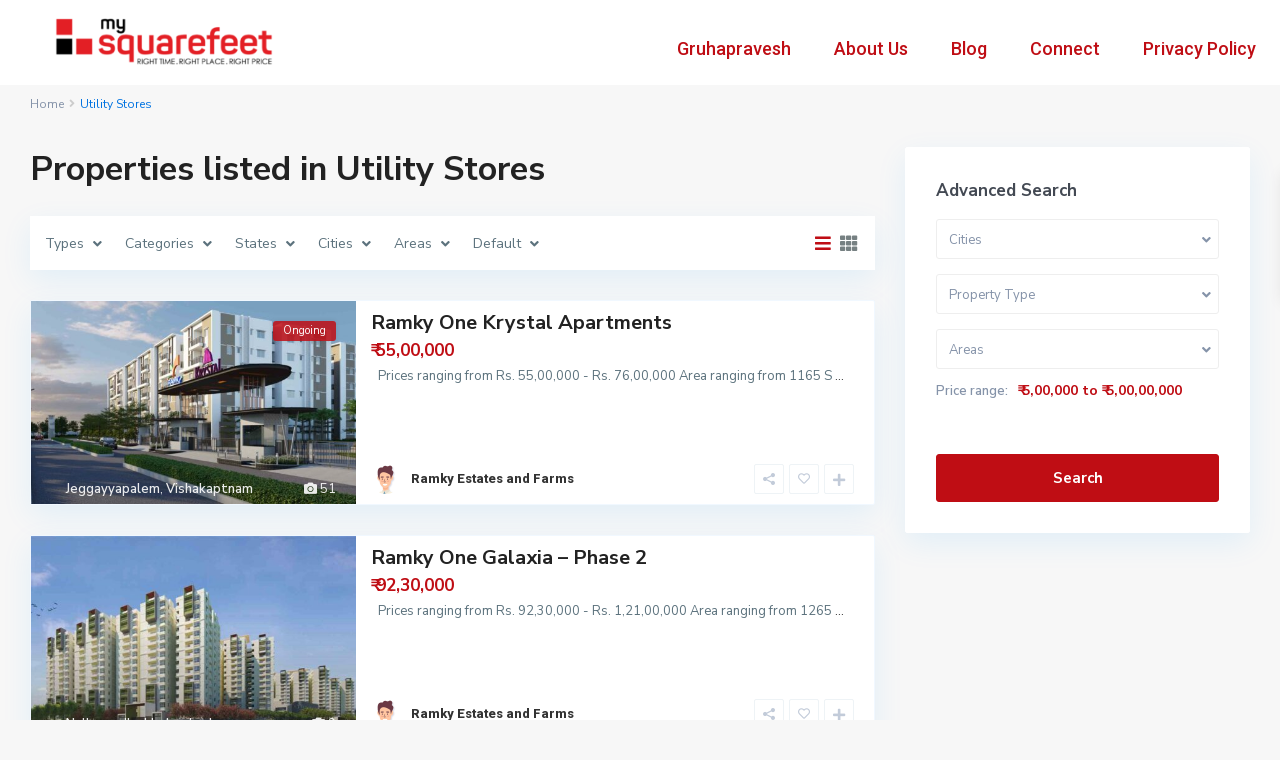

--- FILE ---
content_type: text/html; charset=UTF-8
request_url: https://mysftindia.com/features/utility-stores/
body_size: 47105
content:
<!DOCTYPE html>
<html lang="en-US" prefix="og: https://ogp.me/ns#">
<head>
	<meta charset="UTF-8" />
	<meta name="viewport" content="width=device-width, initial-scale=1" />
	<link rel="profile" href="http://gmpg.org/xfn/11" />
	<link rel="pingback" href="https://mysftindia.com/xmlrpc.php" />
	<!-- Manifest added by SuperPWA - Progressive Web Apps Plugin For WordPress -->
<link rel="manifest" href="/superpwa-manifest.json">
<link rel="prefetch" href="/superpwa-manifest.json">
<meta name="theme-color" content="#D5E0EB">
<!-- / SuperPWA.com -->
	<style>img:is([sizes="auto" i], [sizes^="auto," i]) { contain-intrinsic-size: 3000px 1500px }</style>
	
<!-- Search Engine Optimization by Rank Math - https://rankmath.com/ -->
<title>Utility Stores - MySFT India</title>
<meta name="robots" content="index, follow, max-snippet:-1, max-video-preview:-1, max-image-preview:large"/>
<link rel="canonical" href="https://mysftindia.com/features/utility-stores/" />
<link rel="next" href="https://mysftindia.com/features/utility-stores/page/2/" />
<meta property="og:locale" content="en_US" />
<meta property="og:type" content="article" />
<meta property="og:title" content="Utility Stores - MySFT India" />
<meta property="og:url" content="https://mysftindia.com/features/utility-stores/" />
<meta property="og:site_name" content="MySFT India" />
<meta name="twitter:card" content="summary_large_image" />
<meta name="twitter:title" content="Utility Stores - MySFT India" />
<meta name="twitter:label1" content="Properties" />
<meta name="twitter:data1" content="17" />
<script type="application/ld+json" class="rank-math-schema">{"@context":"https://schema.org","@graph":[{"@type":"Organization","@id":"https://mysftindia.com/#organization","name":"MySFT India","url":"https://mysftindia.com"},{"@type":"WebSite","@id":"https://mysftindia.com/#website","url":"https://mysftindia.com","name":"MySFT India","alternateName":"My SFT India","publisher":{"@id":"https://mysftindia.com/#organization"},"inLanguage":"en-US"},{"@type":"CollectionPage","@id":"https://mysftindia.com/features/utility-stores/#webpage","url":"https://mysftindia.com/features/utility-stores/","name":"Utility Stores - MySFT India","isPartOf":{"@id":"https://mysftindia.com/#website"},"inLanguage":"en-US"}]}</script>
<!-- /Rank Math WordPress SEO plugin -->

<link rel='dns-prefetch' href='//maps-api-ssl.google.com' />
<link rel='dns-prefetch' href='//www.googletagmanager.com' />
<link rel='dns-prefetch' href='//fonts.googleapis.com' />
<link rel="alternate" type="application/rss+xml" title="MySFT India &raquo; Feed" href="https://mysftindia.com/feed/" />
<link rel="alternate" type="application/rss+xml" title="MySFT India &raquo; Comments Feed" href="https://mysftindia.com/comments/feed/" />
<link rel="alternate" type="application/rss+xml" title="MySFT India &raquo; Utility Stores Features &amp; Amenities Feed" href="https://mysftindia.com/features/utility-stores/feed/" />
<script type="text/javascript">
/* <![CDATA[ */
window._wpemojiSettings = {"baseUrl":"https:\/\/s.w.org\/images\/core\/emoji\/16.0.1\/72x72\/","ext":".png","svgUrl":"https:\/\/s.w.org\/images\/core\/emoji\/16.0.1\/svg\/","svgExt":".svg","source":{"concatemoji":"https:\/\/mysftindia.com\/wp-includes\/js\/wp-emoji-release.min.js?ver=6.8.3"}};
/*! This file is auto-generated */
!function(s,n){var o,i,e;function c(e){try{var t={supportTests:e,timestamp:(new Date).valueOf()};sessionStorage.setItem(o,JSON.stringify(t))}catch(e){}}function p(e,t,n){e.clearRect(0,0,e.canvas.width,e.canvas.height),e.fillText(t,0,0);var t=new Uint32Array(e.getImageData(0,0,e.canvas.width,e.canvas.height).data),a=(e.clearRect(0,0,e.canvas.width,e.canvas.height),e.fillText(n,0,0),new Uint32Array(e.getImageData(0,0,e.canvas.width,e.canvas.height).data));return t.every(function(e,t){return e===a[t]})}function u(e,t){e.clearRect(0,0,e.canvas.width,e.canvas.height),e.fillText(t,0,0);for(var n=e.getImageData(16,16,1,1),a=0;a<n.data.length;a++)if(0!==n.data[a])return!1;return!0}function f(e,t,n,a){switch(t){case"flag":return n(e,"\ud83c\udff3\ufe0f\u200d\u26a7\ufe0f","\ud83c\udff3\ufe0f\u200b\u26a7\ufe0f")?!1:!n(e,"\ud83c\udde8\ud83c\uddf6","\ud83c\udde8\u200b\ud83c\uddf6")&&!n(e,"\ud83c\udff4\udb40\udc67\udb40\udc62\udb40\udc65\udb40\udc6e\udb40\udc67\udb40\udc7f","\ud83c\udff4\u200b\udb40\udc67\u200b\udb40\udc62\u200b\udb40\udc65\u200b\udb40\udc6e\u200b\udb40\udc67\u200b\udb40\udc7f");case"emoji":return!a(e,"\ud83e\udedf")}return!1}function g(e,t,n,a){var r="undefined"!=typeof WorkerGlobalScope&&self instanceof WorkerGlobalScope?new OffscreenCanvas(300,150):s.createElement("canvas"),o=r.getContext("2d",{willReadFrequently:!0}),i=(o.textBaseline="top",o.font="600 32px Arial",{});return e.forEach(function(e){i[e]=t(o,e,n,a)}),i}function t(e){var t=s.createElement("script");t.src=e,t.defer=!0,s.head.appendChild(t)}"undefined"!=typeof Promise&&(o="wpEmojiSettingsSupports",i=["flag","emoji"],n.supports={everything:!0,everythingExceptFlag:!0},e=new Promise(function(e){s.addEventListener("DOMContentLoaded",e,{once:!0})}),new Promise(function(t){var n=function(){try{var e=JSON.parse(sessionStorage.getItem(o));if("object"==typeof e&&"number"==typeof e.timestamp&&(new Date).valueOf()<e.timestamp+604800&&"object"==typeof e.supportTests)return e.supportTests}catch(e){}return null}();if(!n){if("undefined"!=typeof Worker&&"undefined"!=typeof OffscreenCanvas&&"undefined"!=typeof URL&&URL.createObjectURL&&"undefined"!=typeof Blob)try{var e="postMessage("+g.toString()+"("+[JSON.stringify(i),f.toString(),p.toString(),u.toString()].join(",")+"));",a=new Blob([e],{type:"text/javascript"}),r=new Worker(URL.createObjectURL(a),{name:"wpTestEmojiSupports"});return void(r.onmessage=function(e){c(n=e.data),r.terminate(),t(n)})}catch(e){}c(n=g(i,f,p,u))}t(n)}).then(function(e){for(var t in e)n.supports[t]=e[t],n.supports.everything=n.supports.everything&&n.supports[t],"flag"!==t&&(n.supports.everythingExceptFlag=n.supports.everythingExceptFlag&&n.supports[t]);n.supports.everythingExceptFlag=n.supports.everythingExceptFlag&&!n.supports.flag,n.DOMReady=!1,n.readyCallback=function(){n.DOMReady=!0}}).then(function(){return e}).then(function(){var e;n.supports.everything||(n.readyCallback(),(e=n.source||{}).concatemoji?t(e.concatemoji):e.wpemoji&&e.twemoji&&(t(e.twemoji),t(e.wpemoji)))}))}((window,document),window._wpemojiSettings);
/* ]]> */
</script>
<link rel='stylesheet' id='formidable-css' href='https://mysftindia.com/wp-content/plugins/formidable/css/formidableforms.css?ver=114440' type='text/css' media='all' />
<link rel='stylesheet' id='hfe-widgets-style-css' href='https://mysftindia.com/wp-content/plugins/header-footer-elementor/inc/widgets-css/frontend.css?ver=2.3.0' type='text/css' media='all' />
<style id='wp-emoji-styles-inline-css' type='text/css'>

	img.wp-smiley, img.emoji {
		display: inline !important;
		border: none !important;
		box-shadow: none !important;
		height: 1em !important;
		width: 1em !important;
		margin: 0 0.07em !important;
		vertical-align: -0.1em !important;
		background: none !important;
		padding: 0 !important;
	}
</style>
<link rel='stylesheet' id='wp-block-library-css' href='https://mysftindia.com/wp-includes/css/dist/block-library/style.min.css?ver=6.8.3' type='text/css' media='all' />
<style id='classic-theme-styles-inline-css' type='text/css'>
/*! This file is auto-generated */
.wp-block-button__link{color:#fff;background-color:#32373c;border-radius:9999px;box-shadow:none;text-decoration:none;padding:calc(.667em + 2px) calc(1.333em + 2px);font-size:1.125em}.wp-block-file__button{background:#32373c;color:#fff;text-decoration:none}
</style>
<style id='joinchat-button-style-inline-css' type='text/css'>
.wp-block-joinchat-button{border:none!important;text-align:center}.wp-block-joinchat-button figure{display:table;margin:0 auto;padding:0}.wp-block-joinchat-button figcaption{font:normal normal 400 .6em/2em var(--wp--preset--font-family--system-font,sans-serif);margin:0;padding:0}.wp-block-joinchat-button .joinchat-button__qr{background-color:#fff;border:6px solid #25d366;border-radius:30px;box-sizing:content-box;display:block;height:200px;margin:auto;overflow:hidden;padding:10px;width:200px}.wp-block-joinchat-button .joinchat-button__qr canvas,.wp-block-joinchat-button .joinchat-button__qr img{display:block;margin:auto}.wp-block-joinchat-button .joinchat-button__link{align-items:center;background-color:#25d366;border:6px solid #25d366;border-radius:30px;display:inline-flex;flex-flow:row nowrap;justify-content:center;line-height:1.25em;margin:0 auto;text-decoration:none}.wp-block-joinchat-button .joinchat-button__link:before{background:transparent var(--joinchat-ico) no-repeat center;background-size:100%;content:"";display:block;height:1.5em;margin:-.75em .75em -.75em 0;width:1.5em}.wp-block-joinchat-button figure+.joinchat-button__link{margin-top:10px}@media (orientation:landscape)and (min-height:481px),(orientation:portrait)and (min-width:481px){.wp-block-joinchat-button.joinchat-button--qr-only figure+.joinchat-button__link{display:none}}@media (max-width:480px),(orientation:landscape)and (max-height:480px){.wp-block-joinchat-button figure{display:none}}

</style>
<link rel='stylesheet' id='residence_latest_items-cgb-style-css-css' href='https://mysftindia.com/wp-content/plugins/residence-gutenberg/dist/blocks.style.build.css?ver=6.8.3' type='text/css' media='all' />
<style id='global-styles-inline-css' type='text/css'>
:root{--wp--preset--aspect-ratio--square: 1;--wp--preset--aspect-ratio--4-3: 4/3;--wp--preset--aspect-ratio--3-4: 3/4;--wp--preset--aspect-ratio--3-2: 3/2;--wp--preset--aspect-ratio--2-3: 2/3;--wp--preset--aspect-ratio--16-9: 16/9;--wp--preset--aspect-ratio--9-16: 9/16;--wp--preset--color--black: #000000;--wp--preset--color--cyan-bluish-gray: #abb8c3;--wp--preset--color--white: #ffffff;--wp--preset--color--pale-pink: #f78da7;--wp--preset--color--vivid-red: #cf2e2e;--wp--preset--color--luminous-vivid-orange: #ff6900;--wp--preset--color--luminous-vivid-amber: #fcb900;--wp--preset--color--light-green-cyan: #7bdcb5;--wp--preset--color--vivid-green-cyan: #00d084;--wp--preset--color--pale-cyan-blue: #8ed1fc;--wp--preset--color--vivid-cyan-blue: #0693e3;--wp--preset--color--vivid-purple: #9b51e0;--wp--preset--gradient--vivid-cyan-blue-to-vivid-purple: linear-gradient(135deg,rgba(6,147,227,1) 0%,rgb(155,81,224) 100%);--wp--preset--gradient--light-green-cyan-to-vivid-green-cyan: linear-gradient(135deg,rgb(122,220,180) 0%,rgb(0,208,130) 100%);--wp--preset--gradient--luminous-vivid-amber-to-luminous-vivid-orange: linear-gradient(135deg,rgba(252,185,0,1) 0%,rgba(255,105,0,1) 100%);--wp--preset--gradient--luminous-vivid-orange-to-vivid-red: linear-gradient(135deg,rgba(255,105,0,1) 0%,rgb(207,46,46) 100%);--wp--preset--gradient--very-light-gray-to-cyan-bluish-gray: linear-gradient(135deg,rgb(238,238,238) 0%,rgb(169,184,195) 100%);--wp--preset--gradient--cool-to-warm-spectrum: linear-gradient(135deg,rgb(74,234,220) 0%,rgb(151,120,209) 20%,rgb(207,42,186) 40%,rgb(238,44,130) 60%,rgb(251,105,98) 80%,rgb(254,248,76) 100%);--wp--preset--gradient--blush-light-purple: linear-gradient(135deg,rgb(255,206,236) 0%,rgb(152,150,240) 100%);--wp--preset--gradient--blush-bordeaux: linear-gradient(135deg,rgb(254,205,165) 0%,rgb(254,45,45) 50%,rgb(107,0,62) 100%);--wp--preset--gradient--luminous-dusk: linear-gradient(135deg,rgb(255,203,112) 0%,rgb(199,81,192) 50%,rgb(65,88,208) 100%);--wp--preset--gradient--pale-ocean: linear-gradient(135deg,rgb(255,245,203) 0%,rgb(182,227,212) 50%,rgb(51,167,181) 100%);--wp--preset--gradient--electric-grass: linear-gradient(135deg,rgb(202,248,128) 0%,rgb(113,206,126) 100%);--wp--preset--gradient--midnight: linear-gradient(135deg,rgb(2,3,129) 0%,rgb(40,116,252) 100%);--wp--preset--font-size--small: 13px;--wp--preset--font-size--medium: 20px;--wp--preset--font-size--large: 36px;--wp--preset--font-size--x-large: 42px;--wp--preset--spacing--20: 0.44rem;--wp--preset--spacing--30: 0.67rem;--wp--preset--spacing--40: 1rem;--wp--preset--spacing--50: 1.5rem;--wp--preset--spacing--60: 2.25rem;--wp--preset--spacing--70: 3.38rem;--wp--preset--spacing--80: 5.06rem;--wp--preset--shadow--natural: 6px 6px 9px rgba(0, 0, 0, 0.2);--wp--preset--shadow--deep: 12px 12px 50px rgba(0, 0, 0, 0.4);--wp--preset--shadow--sharp: 6px 6px 0px rgba(0, 0, 0, 0.2);--wp--preset--shadow--outlined: 6px 6px 0px -3px rgba(255, 255, 255, 1), 6px 6px rgba(0, 0, 0, 1);--wp--preset--shadow--crisp: 6px 6px 0px rgba(0, 0, 0, 1);}:where(.is-layout-flex){gap: 0.5em;}:where(.is-layout-grid){gap: 0.5em;}body .is-layout-flex{display: flex;}.is-layout-flex{flex-wrap: wrap;align-items: center;}.is-layout-flex > :is(*, div){margin: 0;}body .is-layout-grid{display: grid;}.is-layout-grid > :is(*, div){margin: 0;}:where(.wp-block-columns.is-layout-flex){gap: 2em;}:where(.wp-block-columns.is-layout-grid){gap: 2em;}:where(.wp-block-post-template.is-layout-flex){gap: 1.25em;}:where(.wp-block-post-template.is-layout-grid){gap: 1.25em;}.has-black-color{color: var(--wp--preset--color--black) !important;}.has-cyan-bluish-gray-color{color: var(--wp--preset--color--cyan-bluish-gray) !important;}.has-white-color{color: var(--wp--preset--color--white) !important;}.has-pale-pink-color{color: var(--wp--preset--color--pale-pink) !important;}.has-vivid-red-color{color: var(--wp--preset--color--vivid-red) !important;}.has-luminous-vivid-orange-color{color: var(--wp--preset--color--luminous-vivid-orange) !important;}.has-luminous-vivid-amber-color{color: var(--wp--preset--color--luminous-vivid-amber) !important;}.has-light-green-cyan-color{color: var(--wp--preset--color--light-green-cyan) !important;}.has-vivid-green-cyan-color{color: var(--wp--preset--color--vivid-green-cyan) !important;}.has-pale-cyan-blue-color{color: var(--wp--preset--color--pale-cyan-blue) !important;}.has-vivid-cyan-blue-color{color: var(--wp--preset--color--vivid-cyan-blue) !important;}.has-vivid-purple-color{color: var(--wp--preset--color--vivid-purple) !important;}.has-black-background-color{background-color: var(--wp--preset--color--black) !important;}.has-cyan-bluish-gray-background-color{background-color: var(--wp--preset--color--cyan-bluish-gray) !important;}.has-white-background-color{background-color: var(--wp--preset--color--white) !important;}.has-pale-pink-background-color{background-color: var(--wp--preset--color--pale-pink) !important;}.has-vivid-red-background-color{background-color: var(--wp--preset--color--vivid-red) !important;}.has-luminous-vivid-orange-background-color{background-color: var(--wp--preset--color--luminous-vivid-orange) !important;}.has-luminous-vivid-amber-background-color{background-color: var(--wp--preset--color--luminous-vivid-amber) !important;}.has-light-green-cyan-background-color{background-color: var(--wp--preset--color--light-green-cyan) !important;}.has-vivid-green-cyan-background-color{background-color: var(--wp--preset--color--vivid-green-cyan) !important;}.has-pale-cyan-blue-background-color{background-color: var(--wp--preset--color--pale-cyan-blue) !important;}.has-vivid-cyan-blue-background-color{background-color: var(--wp--preset--color--vivid-cyan-blue) !important;}.has-vivid-purple-background-color{background-color: var(--wp--preset--color--vivid-purple) !important;}.has-black-border-color{border-color: var(--wp--preset--color--black) !important;}.has-cyan-bluish-gray-border-color{border-color: var(--wp--preset--color--cyan-bluish-gray) !important;}.has-white-border-color{border-color: var(--wp--preset--color--white) !important;}.has-pale-pink-border-color{border-color: var(--wp--preset--color--pale-pink) !important;}.has-vivid-red-border-color{border-color: var(--wp--preset--color--vivid-red) !important;}.has-luminous-vivid-orange-border-color{border-color: var(--wp--preset--color--luminous-vivid-orange) !important;}.has-luminous-vivid-amber-border-color{border-color: var(--wp--preset--color--luminous-vivid-amber) !important;}.has-light-green-cyan-border-color{border-color: var(--wp--preset--color--light-green-cyan) !important;}.has-vivid-green-cyan-border-color{border-color: var(--wp--preset--color--vivid-green-cyan) !important;}.has-pale-cyan-blue-border-color{border-color: var(--wp--preset--color--pale-cyan-blue) !important;}.has-vivid-cyan-blue-border-color{border-color: var(--wp--preset--color--vivid-cyan-blue) !important;}.has-vivid-purple-border-color{border-color: var(--wp--preset--color--vivid-purple) !important;}.has-vivid-cyan-blue-to-vivid-purple-gradient-background{background: var(--wp--preset--gradient--vivid-cyan-blue-to-vivid-purple) !important;}.has-light-green-cyan-to-vivid-green-cyan-gradient-background{background: var(--wp--preset--gradient--light-green-cyan-to-vivid-green-cyan) !important;}.has-luminous-vivid-amber-to-luminous-vivid-orange-gradient-background{background: var(--wp--preset--gradient--luminous-vivid-amber-to-luminous-vivid-orange) !important;}.has-luminous-vivid-orange-to-vivid-red-gradient-background{background: var(--wp--preset--gradient--luminous-vivid-orange-to-vivid-red) !important;}.has-very-light-gray-to-cyan-bluish-gray-gradient-background{background: var(--wp--preset--gradient--very-light-gray-to-cyan-bluish-gray) !important;}.has-cool-to-warm-spectrum-gradient-background{background: var(--wp--preset--gradient--cool-to-warm-spectrum) !important;}.has-blush-light-purple-gradient-background{background: var(--wp--preset--gradient--blush-light-purple) !important;}.has-blush-bordeaux-gradient-background{background: var(--wp--preset--gradient--blush-bordeaux) !important;}.has-luminous-dusk-gradient-background{background: var(--wp--preset--gradient--luminous-dusk) !important;}.has-pale-ocean-gradient-background{background: var(--wp--preset--gradient--pale-ocean) !important;}.has-electric-grass-gradient-background{background: var(--wp--preset--gradient--electric-grass) !important;}.has-midnight-gradient-background{background: var(--wp--preset--gradient--midnight) !important;}.has-small-font-size{font-size: var(--wp--preset--font-size--small) !important;}.has-medium-font-size{font-size: var(--wp--preset--font-size--medium) !important;}.has-large-font-size{font-size: var(--wp--preset--font-size--large) !important;}.has-x-large-font-size{font-size: var(--wp--preset--font-size--x-large) !important;}
:where(.wp-block-post-template.is-layout-flex){gap: 1.25em;}:where(.wp-block-post-template.is-layout-grid){gap: 1.25em;}
:where(.wp-block-columns.is-layout-flex){gap: 2em;}:where(.wp-block-columns.is-layout-grid){gap: 2em;}
:root :where(.wp-block-pullquote){font-size: 1.5em;line-height: 1.6;}
</style>
<link rel='stylesheet' id='contact-form-7-css' href='https://mysftindia.com/wp-content/plugins/contact-form-7/includes/css/styles.css?ver=6.1.4' type='text/css' media='all' />
<link rel='stylesheet' id='hfe-style-css' href='https://mysftindia.com/wp-content/plugins/header-footer-elementor/assets/css/header-footer-elementor.css?ver=2.3.0' type='text/css' media='all' />
<link rel='stylesheet' id='elementor-icons-css' href='https://mysftindia.com/wp-content/plugins/elementor/assets/lib/eicons/css/elementor-icons.min.css?ver=5.31.0' type='text/css' media='all' />
<link rel='stylesheet' id='elementor-frontend-css' href='https://mysftindia.com/wp-content/uploads/elementor/css/custom-frontend.min.css?ver=1753667734' type='text/css' media='all' />
<link rel='stylesheet' id='swiper-css' href='https://mysftindia.com/wp-content/plugins/elementor/assets/lib/swiper/v8/css/swiper.min.css?ver=8.4.5' type='text/css' media='all' />
<link rel='stylesheet' id='e-swiper-css' href='https://mysftindia.com/wp-content/plugins/elementor/assets/css/conditionals/e-swiper.min.css?ver=3.24.5' type='text/css' media='all' />
<link rel='stylesheet' id='elementor-post-25-css' href='https://mysftindia.com/wp-content/uploads/elementor/css/post-25.css?ver=1753667734' type='text/css' media='all' />
<link rel='stylesheet' id='elementor-global-css' href='https://mysftindia.com/wp-content/uploads/elementor/css/global.css?ver=1753667776' type='text/css' media='all' />
<link rel='stylesheet' id='elementor-post-19221-css' href='https://mysftindia.com/wp-content/uploads/elementor/css/post-19221.css?ver=1768050213' type='text/css' media='all' />
<link rel='stylesheet' id='elementor-post-19301-css' href='https://mysftindia.com/wp-content/uploads/elementor/css/post-19301.css?ver=1768051935' type='text/css' media='all' />
<link rel='stylesheet' id='bootstrap.min-css' href='https://mysftindia.com/wp-content/themes/wpresidence/css/bootstrap.min.css?ver=4.3.1' type='text/css' media='all' />
<link rel='stylesheet' id='bootstrap-theme.min-css' href='https://mysftindia.com/wp-content/themes/wpresidence/css/bootstrap-theme.min.css?ver=4.3.1' type='text/css' media='all' />
<link rel='stylesheet' id='wpestate_style-css' href='https://mysftindia.com/wp-content/themes/wpresidence/style.css?ver=4.3.1' type='text/css' media='all' />
<style id='wpestate_style-inline-css' type='text/css'>

        body::after{
            position:absolute;
            width:0;
            height:0;
            overflow:hidden;
            z-index:-1; // hide images
            content:url();   // load images
            }
        }
</style>
<link rel='stylesheet' id='wpestate_media-css' href='https://mysftindia.com/wp-content/themes/wpresidence/css/my_media.css?ver=4.3.1' type='text/css' media='all' />
<link rel='stylesheet' id='wpestate-nunito-css' href='https://fonts.googleapis.com/css?family=Nunito+Sans%3A300%2C400%2C600%2C700%2C800%2C900&#038;subset=latin%2Clatin-ext&#038;ver=6.8.3' type='text/css' media='all' />
<link rel='stylesheet' id='font-awesome-5.min-css' href='https://mysftindia.com/wp-content/themes/wpresidence/css/fontawesome/css/all.css?ver=6.8.3' type='text/css' media='all' />
<link rel='stylesheet' id='fontello-css' href='https://mysftindia.com/wp-content/themes/wpresidence/css/fontello.min.css?ver=6.8.3' type='text/css' media='all' />
<link rel='stylesheet' id='jquery.ui.theme-css' href='https://mysftindia.com/wp-content/themes/wpresidence/css/jquery-ui.min.css?ver=6.8.3' type='text/css' media='all' />
<link rel='stylesheet' id='hfe-elementor-icons-css' href='https://mysftindia.com/wp-content/plugins/elementor/assets/lib/eicons/css/elementor-icons.min.css?ver=5.34.0' type='text/css' media='all' />
<link rel='stylesheet' id='hfe-icons-list-css' href='https://mysftindia.com/wp-content/plugins/elementor/assets/css/widget-icon-list.min.css?ver=3.24.3' type='text/css' media='all' />
<link rel='stylesheet' id='hfe-social-icons-css' href='https://mysftindia.com/wp-content/plugins/elementor/assets/css/widget-social-icons.min.css?ver=3.24.0' type='text/css' media='all' />
<link rel='stylesheet' id='hfe-social-share-icons-brands-css' href='https://mysftindia.com/wp-content/plugins/elementor/assets/lib/font-awesome/css/brands.css?ver=5.15.3' type='text/css' media='all' />
<link rel='stylesheet' id='hfe-social-share-icons-fontawesome-css' href='https://mysftindia.com/wp-content/plugins/elementor/assets/lib/font-awesome/css/fontawesome.css?ver=5.15.3' type='text/css' media='all' />
<link rel='stylesheet' id='hfe-nav-menu-icons-css' href='https://mysftindia.com/wp-content/plugins/elementor/assets/lib/font-awesome/css/solid.css?ver=5.15.3' type='text/css' media='all' />
<link rel='stylesheet' id='google-fonts-1-css' href='https://fonts.googleapis.com/css?family=Roboto%3A100%2C100italic%2C200%2C200italic%2C300%2C300italic%2C400%2C400italic%2C500%2C500italic%2C600%2C600italic%2C700%2C700italic%2C800%2C800italic%2C900%2C900italic%7CRoboto+Slab%3A100%2C100italic%2C200%2C200italic%2C300%2C300italic%2C400%2C400italic%2C500%2C500italic%2C600%2C600italic%2C700%2C700italic%2C800%2C800italic%2C900%2C900italic&#038;display=auto&#038;ver=6.8.3' type='text/css' media='all' />
<link rel='stylesheet' id='elementor-icons-shared-0-css' href='https://mysftindia.com/wp-content/plugins/elementor/assets/lib/font-awesome/css/fontawesome.min.css?ver=5.15.3' type='text/css' media='all' />
<link rel='stylesheet' id='elementor-icons-fa-solid-css' href='https://mysftindia.com/wp-content/plugins/elementor/assets/lib/font-awesome/css/solid.min.css?ver=5.15.3' type='text/css' media='all' />
<link rel='stylesheet' id='elementor-icons-fa-regular-css' href='https://mysftindia.com/wp-content/plugins/elementor/assets/lib/font-awesome/css/regular.min.css?ver=5.15.3' type='text/css' media='all' />
<link rel='stylesheet' id='ct_mortgage_calc-css' href='https://mysftindia.com/wp-content/plugins/ct-mortgage-calculator/assets/style.css?ver=1.0' type='text/css' media='all' />
<link rel="preconnect" href="https://fonts.gstatic.com/" crossorigin><script type="text/javascript" src="https://mysftindia.com/wp-includes/js/jquery/jquery.min.js?ver=3.7.1" id="jquery-core-js"></script>
<script type="text/javascript" src="https://mysftindia.com/wp-includes/js/jquery/jquery-migrate.min.js?ver=3.4.1" id="jquery-migrate-js"></script>
<script type="text/javascript" id="jquery-js-after">
/* <![CDATA[ */
!function($){"use strict";$(document).ready(function(){$(this).scrollTop()>100&&$(".hfe-scroll-to-top-wrap").removeClass("hfe-scroll-to-top-hide"),$(window).scroll(function(){$(this).scrollTop()<100?$(".hfe-scroll-to-top-wrap").fadeOut(300):$(".hfe-scroll-to-top-wrap").fadeIn(300)}),$(".hfe-scroll-to-top-wrap").on("click",function(){$("html, body").animate({scrollTop:0},300);return!1})})}(jQuery);
/* ]]> */
</script>
<script type="text/javascript" src="https://mysftindia.com/wp-content/plugins/sticky-menu-or-anything-on-scroll/assets/js/jq-sticky-anything.min.js?ver=2.1.1" id="stickyAnythingLib-js"></script>
<script type="text/javascript" src="https://mysftindia.com/wp-content/themes/wpresidence/js/modernizr.custom.62456.js?ver=4.3.1" id="modernizr.custom.62456-js"></script>

<!-- Google tag (gtag.js) snippet added by Site Kit -->
<!-- Google Analytics snippet added by Site Kit -->
<script type="text/javascript" src="https://www.googletagmanager.com/gtag/js?id=GT-MJWHV79Q" id="google_gtagjs-js" async></script>
<script type="text/javascript" id="google_gtagjs-js-after">
/* <![CDATA[ */
window.dataLayer = window.dataLayer || [];function gtag(){dataLayer.push(arguments);}
gtag("set","linker",{"domains":["mysftindia.com"]});
gtag("js", new Date());
gtag("set", "developer_id.dZTNiMT", true);
gtag("config", "GT-MJWHV79Q");
 window._googlesitekit = window._googlesitekit || {}; window._googlesitekit.throttledEvents = []; window._googlesitekit.gtagEvent = (name, data) => { var key = JSON.stringify( { name, data } ); if ( !! window._googlesitekit.throttledEvents[ key ] ) { return; } window._googlesitekit.throttledEvents[ key ] = true; setTimeout( () => { delete window._googlesitekit.throttledEvents[ key ]; }, 5 ); gtag( "event", name, { ...data, event_source: "site-kit" } ); }; 
/* ]]> */
</script>
<link rel="https://api.w.org/" href="https://mysftindia.com/wp-json/" /><link rel="EditURI" type="application/rsd+xml" title="RSD" href="https://mysftindia.com/xmlrpc.php?rsd" />
<meta name="generator" content="WordPress 6.8.3" />
<meta name="generator" content="Site Kit by Google 1.170.0" /><meta name="description" content="" ><style type='text/css'>.control_tax_sh:hover,.mobile_agent_area_wrapper .agent_detail i,.places_type_2_listings_no,.search_wr_6.with_search_form_float .adv_search_tab_item.active:before,.payment-container .perpack,.return_woo_button,.user_loged .wpestream_cart_counter_header,.woocommerce #respond input#submit,.woocommerce a.button,.woocommerce button.button,.woocommerce input.button,.contact_close_button,#send_direct_bill,.carousel-indicators .active,.featured_property_type1 .featured_prop_price,.theme_slider_wrapper.theme_slider_2 .theme-slider-price,.submit_listing,.wpresidence_button.agency_contact_but,.developer_contact_button.wpresidence_button,.advanced_search_sidebar .filter_menu li:hover,.term_bar_item:hover:after,.term_bar_item.active_term:after,.schedule_meeting,.agent_unit_button:hover,.acc_google_maps,.unit_type3_details,#compare_close_modal,#compare_close,.adv_handler,.agency_taxonomy a:hover,.share_unit,.wpresidence_button.agency_contact_but,.developer_contact_button.wpresidence_button,.property_listing.property_unit_type1 .featured_div,.featured_property_type2 .featured_prop_price,.unread_mess,.woocommerce #respond input#submit.alt,.woocommerce a.button.alt,.woocommerce button.button.alt,.woocommerce input.button.alt,.slider-property-status,.wpestate_term_list span,.term_bar_item.active_term,.term_bar_item.active_term:hover,.wpestate_search_tab_align_center .adv_search_tab_item.active:before,.adv_search_tab_item.active,.wpestate_theme_slider_contact_agent,.carousel-control-theme-prev,.carousel-control-theme-next,.wpestream_cart_counter_header_mobile,.wpestream_cart_counter_header,.filter_menu li:hover,.wp-block-search .wp-block-search__button,.arrow_class_sideways button.slick-prev.slick-arrow:hover, .arrow_class_sideways button.slick-next.slick-arrow:hover,.slider_container button:hover{background-color: #bf0d14;}.action_tag_wrapper,.ribbon-inside{background-color: #bf0d14d9;}.header_transparent .customnav .header_phone svg, .header_transparent .customnav .submit_action svg,.customnav.header_type5 .submit_action svg,.submit_action svg,.header_transparent .customnav .submit_action svg,.agent_sidebar_mobile svg, .header_phone svg,.listing_detail svg, .property_features_svg_icon{fill: #bf0d14;}#tab_prpg li{border-right: 1px solid #bf0d14;}.submit_container #aaiu-uploader{border-color: #bf0d14!important;}.comment-form #submit:hover,.shortcode_contact_form.sh_form_align_center #btn-cont-submit_sh:hover,.single-content input[type="submit"]:hover,.agent_contanct_form input[type="submit"]:hover,.wpresidence_button:hover{border-color: #bf0d14;background-color: transparent;}.form-control:focus,.form-control.open {border: 1px solid transparent;}.page-template-front_property_submit #modal_login_wrapper .form-control:focus,.dropdown-menu,.form-control:focus,.form-control.open {box-shadow: inset 0 0px 1px rgb(0 0 0 / 8%), 0 0 8px #bf0d1420;-webkit-box-shadow: inset 0 0px 1px rgb(0 0 0 / 8%), 0 0 8px #bf0d1420;}.developer_taxonomy a:hover,.wpresidence_button.agency_contact_but,.developer_contact_button.wpresidence_button,.wpresidence_button,.comment-form #submit,.shortcode_contact_form.sh_form_align_center #btn-cont-submit_sh:hover,.menu_user_picture{border-color: #bf0d14;}.share_unit:after {content: " ";border-top: 8px solid #bf0d14;}blockquote{ border-left: 2px solid #bf0d14;}.ui-widget-content{border: 1px solid #bf0d14!important;;}.no_more_list{color:#fff!important;border: 1px solid #bf0d14;}.mobile-trigger-user .menu_user_picture{border: 2px solid #bf0d14;}.openstreet_price_marker_on_click_parent .wpestate_marker:before, .wpestate_marker.openstreet_price_marker_on_click:before,.wpestate_marker.openstreet_price_marker:hover:before,.hover_z_pin:before{border-top: 6px solid #bf0d14!important;}form.woocommerce-checkout{border-top: 3px solid #bf0d14;}.woocommerce-error,.woocommerce-info,.woocommerce-message {border-top-color: #bf0d14;}.openstreet_price_marker_on_click_parent .wpestate_marker, .wpestate_marker.openstreet_price_marker_on_click,.wpestate_marker.openstreet_price_marker:hover,.hover_z_pin,.pagination > .active > a,.pagination > .active > span,.pagination > .active > a:hover,.pagination > .active > span:hover,.pagination > .active > a:focus,.pagination > .active > span:focus,.developer_taxonomy a:hover,.lighbox-image-close-floor,.lighbox-image-close,.results_header,.ll-skin-melon td .ui-state-active,.ll-skin-melon td .ui-state-hover,#adv-search-header-3,#tab_prpg>ul,.wpcf7-form input[type="submit"],.adv_results_wrapper #advanced_submit_2,.wpb_btn-info,#slider_enable_map:hover,#slider_enable_street:hover,#slider_enable_slider:hover,#colophon .social_sidebar_internal a:hover,#primary .social_sidebar_internal a:hover,.ui-widget-header,.slider_control_left,.slider_control_right,#slider_enable_slider.slideron,#slider_enable_street.slideron,#slider_enable_map.slideron,#primary .social_sidebar_internal a:hover,#adv-search-header-mobile,#adv-search-header-1,.featured_second_line,.wpb_btn-info,.ui-menu .ui-state-focus{background-color: #bf0d14!important;}.single-content input[type="submit"],.agent_contanct_form input[type="submit"],.comment-form #submit,.wpresidence_button{background-color: #bf0d14;}.tax_active{background-image: none!important;background: #bf0d14!important;}.agent_unit_button:hover{background-image: linear-gradient(to right, #bf0d14 50%, #fff 50%);}.agent_unit_button:hover{background-image: -webkit-gradient(linear, left top, right top, color-stop(50%, #bf0d14 ), color-stop(50%, #fff));}.agent_unit_button:hover{color:#ffffff!important;}.wpresidence_button,.comment-form #submit{background-image:linear-gradient(to right, transparent 50%, #bf0d14 50%);}.wpresidence_button,.comment-form #submit{background-image: -webkit-gradient(linear, left top, right top, color-stop(50%, transparent), color-stop(50%,#bf0d14 ));}.wpresidence_button_inverse {color: #bf0d14;background-color: #ffffff;background-image: -webkit-gradient(linear, left top, right top, color-stop(50%, #bf0d14), color-stop(50%, #ffffff));background-image: linear-gradient(to right, #bf0d14 50%, #ffffff 50%);}.wpresidence_button.wpresidence_button_inverse:hover{color:#ffffff!important;}.propery_price4_grid .price_label,.property_address_type1_wrapper .fas,.listing_detail svg,.property_features_svg_icon,#google_developer_location:hover,.newsletter_input:hover,.property_listing.property_unit_type2 .featured_div:before,.form-control.open .sidebar_filter_menu,#advanced_submit_shorcode:hover,.acc_google_maps:hover,.wpresidence_button:hover,.slider_control_right:hover,.slider_control_left:hover,.comment-form #submit:hover,.wpb_btn-info:hover,#advanced_submit_2:hover,.submit_action:hover,.unit_type3_details:hover,.directory_slider #property_size,.directory_slider #property_lot_size,.directory_slider #property_rooms,.directory_slider #property_bedrooms,.directory_slider #property_bathrooms,.header_5_widget_icon,input[type="checkbox"]:checked:before,.testimonial-slider-container .slick-prev.slick-arrow:hover, .testimonial-slider-container .slick-next.slick-arrow:hover,.testimonial-slider-container .slick-dots li.slick-active button:before,.slider_container .slick-dots li button::before,.slider_container .slick-dots li.slick-active button:before,.single-content p a:hover,.agent_unit_social a:hover,.featured_prop_price .price_label,.featured_prop_price .price_label_before,.compare_item_head .property_price,#grid_view:hover,#list_view:hover,#primary a:hover,.front_plan_row:hover,.adv_extended_options_text,.slider-content h3 a:hover,.agent_unit_social_single a:hover ,.adv_extended_options_text:hover ,.breadcrumb a:hover , .property-panel h4:hover,.featured_article:hover .featured_article_right,#contactinfobox,.featured_property:hover h2 a,.blog_unit:hover h3 a,.blog_unit_meta .read_more:hover,.blog_unit_meta a:hover,.agent_unit:hover h4 a,.listing_filter_select.open .filter_menu_trigger,.wpestate_accordion_tab .ui-state-active a,.wpestate_accordion_tab .ui-state-active a:link,.wpestate_accordion_tab .ui-state-active a:visited,.theme-slider-price, .agent_unit:hover h4 a,.meta-info a:hover,.widget_latest_price,#colophon a:hover, #colophon li a:hover,.price_area, .property_listing:hover h4 a,a:hover, a:focus, .top_bar .social_sidebar_internal a:hover,.featured_prop_price,.user_menu,.user_loged i,#access .current-menu-item >a, #access .current-menu-parent>a, #access .current-menu-ancestor>a,#access .menu li:hover>a:active, #access .menu li:hover>a:focus,.social-wrapper a:hover i,.agency_unit_wrapper .social-wrapper a i:hover,.property_ratings i,.listing-review .property_ratings i,.term_bar_item:hover,.agency_social i:hover,.inforoom_unit_type4 span,.infobath_unit_type4 span,.infosize_unit_type4 span,.propery_price4_grid,.pagination>li>a,.pagination>li>span,.wpestate_estate_property_details_section i.fa-check, #tab_prpg i.fa-check,.property-panel i.fa-check,.single-estate_agent .developer_taxonomy a,.starselected_click, .starselected,.icon-fav-off:hover,.icon-fav-on,.page-template-front_property_submit .navigation_container a.active,.property_listing.property_unit_type3 .icon-fav.icon-fav-on:before,#infobox_title:hover, .info_details a:hover,.company_headline a:hover i,.header_type5 #access .sub-menu .current-menu-item >a,.empty_star:hover:before,.property_listing.property_unit_type4 .compare-action:hover,.property_listing.property_unit_type4 .icon-fav-on,.property_listing.property_unit_type4 .share_list:hover,.property_listing.property_unit_type2 .share_list:hover,.compare-action:hover,.property_listing.property_unit_type2 .compare-action:hover,.propery_price4_grid span,.wpresidence_slider_price,.sections__nav-item,.section_price,.showcoupon, .listing_unit_price_wrapper, .form-control.open .filter_menu_trigger, .blog2v:hover h4 a, .prop_social .share_unit a:hover, .prop_social .share_unit a:hover:after, #add_favorites.isfavorite, #add_favorites.isfavorite i, .pack-price_sh, .property_slider2_wrapper a:hover h2, .agent_contanct_form_sidebar .agent_position, .arrow_class_sideways button.slick-prev.slick-arrow, .arrow_class_sideways button.slick-next.slick-arrow, button.slick-prev.slick-arrow,button.slick-next.slick-arrow, .half_map_controllers_wrapper i{color: #bf0d14;}.header_type5 #access .current-menu-item >a,.header_type5 #access .current-menu-parent>a,.header_type5 #access .current-menu-ancestor>a{color: #fff!important;}.social_email:hover,.share_facebook:hover,#print_page:hover, .prop_social a:hover i,.share_tweet:hover,.agent_unit_button,#amount_wd, #amount,#amount_mobile,#amount_sh,.mobile-trigger-user:hover i, .mobile-trigger:hover i,.mobilemenu-close-user:hover, .mobilemenu-close:hover,.header_type5 #access .sub-menu .current-menu-item >a,.customnav.header_type5 #access .current-menu-ancestor>a,.icon-fav-on,.property_listing.property_unit_type3 .icon-fav.icon-fav-on:before,.property_listing.property_unit_type3 .share_list:hover:before,.property_listing.property_unit_type3 .compare-action:hover:before,.agency_socialpage_wrapper i:hover,.advanced_search_sidebar #amount_wd,.section_price,.sections__nav-item,.icon_selected{color: #bf0d14!important;}.featured_article_title{border-top: 3px solid #bf0d14!important;}.carousel-indicators .active,.featured_agent_listings.wpresidence_button,.agent_unit_button,.adv_search_tab_item.active,.scrollon,.single-estate_agent .developer_taxonomy a{border: 1px solid #bf0d14;}#tab_prpg li{border-right: 1px solid #ffffff;}.testimonial-slider-container .slick-dots li button::before { color: #bf0d14;}.testimonial-slider-container .slick-dots li.slick-active button:before {opacity: .75;color: #bf0d14 !important;}.submit_listing{border-color: #bf0d14;background-image: -webkit-gradient(linear, left top, right top, color-stop(50%, transparent), color-stop(50%, #bf0d14));background-image: linear-gradient(to right, transparent 50%, #bf0d14 50%);}a.submit_listing:hover {color: #bf0d14;border-color: #bf0d14;}.info_details .infocur,.info_details .prop_pricex,.propery_price4_grid span,.subunit_price,.featured_property.featured_property_type3 .featured_secondline .featured_prop_price,.featured_property.featured_property_type3 .featured_secondline .featured_prop_price .price_label,.preview_details,.preview_details .infocur,.radius_wrap:after,.unit_details_x:hover,.property_slider2_info_price,.featured_prop_type5 .featured_article_label{color: #000000;}.unit_details_x:hover{background:transparent;}.developer_taxonomy a,.unit_details_x a,.unit_details_x,.unit_details_x:hover,.adv_search_tab_item{border: 1px solid #000000;}.wpresidence_button.developer_contact_button:hover,.wpresidence_button.agency_contact_but:hover{ border: 1px solid #000000!important;}.wpresidence_button.developer_contact_button:hover,.wpresidence_button.agency_contact_but:hover{background-color: #000000!important;}.unit_details_x a,.unit_details_x{background-image: -webkit-gradient(linear, left top, right top, color-stop(50%, transparent), color-stop(50%, #000000));background-image: linear-gradient(to right, transparent 50%, #000000 50%);} .page-template-user_dashboard_add .wpresidence_button:hover{color:white;}.developer_taxonomy a,.agent_card_my_listings,.agency_taxonomy a,.unit_details_x,.col-md-4 > .agent_unit .agent_card_my_listings,.agent_card_my_listings,.menu_label,.adv_search_tab_item{background-color: #000000;}.property_title_label,.featured_div{background-color: #000000d9;}#colophon, #colophon a, #colophon li a, #colophon .widget_latest_price {color: #bf0d14;}#primary .widget-container.featured_sidebar{padding:0px;}</style><meta name="generator" content="Elementor 3.24.5; features: additional_custom_breakpoints; settings: css_print_method-external, google_font-enabled, font_display-auto">

<!-- Meta Pixel Code -->
<script>
!function(f,b,e,v,n,t,s)
{if(f.fbq)return;n=f.fbq=function(){n.callMethod?
n.callMethod.apply(n,arguments):n.queue.push(arguments)};
if(!f._fbq)f._fbq=n;n.push=n;n.loaded=!0;n.version='2.0';
n.queue=[];t=b.createElement(e);t.async=!0;
t.src=v;s=b.getElementsByTagName(e)[0];
s.parentNode.insertBefore(t,s)}(window, document,'script',
'https://connect.facebook.net/en_US/fbevents.js');
fbq('init', '2165607243945191');
fbq('track', 'PageView');
</script>
<noscript><img height="1" width="1" style="display:none"
src="https://www.facebook.com/tr?id=2165607243945191&ev=PageView&noscript=1"
/></noscript>
<!-- End Meta Pixel Code -->
			<style>
				.e-con.e-parent:nth-of-type(n+4):not(.e-lazyloaded):not(.e-no-lazyload),
				.e-con.e-parent:nth-of-type(n+4):not(.e-lazyloaded):not(.e-no-lazyload) * {
					background-image: none !important;
				}
				@media screen and (max-height: 1024px) {
					.e-con.e-parent:nth-of-type(n+3):not(.e-lazyloaded):not(.e-no-lazyload),
					.e-con.e-parent:nth-of-type(n+3):not(.e-lazyloaded):not(.e-no-lazyload) * {
						background-image: none !important;
					}
				}
				@media screen and (max-height: 640px) {
					.e-con.e-parent:nth-of-type(n+2):not(.e-lazyloaded):not(.e-no-lazyload),
					.e-con.e-parent:nth-of-type(n+2):not(.e-lazyloaded):not(.e-no-lazyload) * {
						background-image: none !important;
					}
				}
			</style>
			<link rel="icon" href="https://mysftindia.com/wp-content/uploads/2022/04/my-squarefeet-india-logo-copy-2-36x36.png" sizes="32x32" />
<link rel="icon" href="https://mysftindia.com/wp-content/uploads/2022/04/my-squarefeet-india-logo-copy-2.png" sizes="192x192" />
<link rel="apple-touch-icon" href="https://mysftindia.com/wp-content/uploads/2022/04/my-squarefeet-india-logo-copy-2.png" />
<meta name="msapplication-TileImage" content="https://mysftindia.com/wp-content/uploads/2022/04/my-squarefeet-india-logo-copy-2.png" />
</head>

<body class="archive tax-property_features term-utility-stores term-153 wp-theme-wpresidence ehf-header ehf-footer ehf-template-wpresidence ehf-stylesheet-wpresidence elementor-default elementor-kit-25">
<div id="page" class="hfeed site">

		<header id="masthead" itemscope="itemscope" itemtype="https://schema.org/WPHeader">
			<p class="main-title bhf-hidden" itemprop="headline"><a href="https://mysftindia.com" title="MySFT India" rel="home">MySFT India</a></p>
					<div data-elementor-type="wp-post" data-elementor-id="19221" class="elementor elementor-19221">
						<section class="elementor-section elementor-top-section elementor-element elementor-element-b3aa1cd elementor-section-full_width elementor-section-height-default elementor-section-height-default" data-id="b3aa1cd" data-element_type="section" data-settings="{&quot;background_background&quot;:&quot;classic&quot;}">
						<div class="elementor-container elementor-column-gap-default">
					<div class="elementor-column elementor-col-33 elementor-top-column elementor-element elementor-element-d0df917 elementor-hidden-tablet elementor-hidden-mobile" data-id="d0df917" data-element_type="column">
			<div class="elementor-widget-wrap">
							</div>
		</div>
				<div class="elementor-column elementor-col-33 elementor-top-column elementor-element elementor-element-7b8178b" data-id="7b8178b" data-element_type="column">
			<div class="elementor-widget-wrap elementor-element-populated">
						<div class="elementor-element elementor-element-93cb395 elementor-widget elementor-widget-image" data-id="93cb395" data-element_type="widget" data-widget_type="image.default">
				<div class="elementor-widget-container">
														<a href="https://mysftindia.com/">
							<img width="300" height="125" src="https://mysftindia.com/wp-content/uploads/2022/04/MY-SFT-Logo-01-300x125.png" class="attachment-medium size-medium wp-image-20742" alt="" srcset="https://mysftindia.com/wp-content/uploads/2022/04/MY-SFT-Logo-01-300x125.png 300w, https://mysftindia.com/wp-content/uploads/2022/04/MY-SFT-Logo-01-1024x427.png 1024w, https://mysftindia.com/wp-content/uploads/2022/04/MY-SFT-Logo-01-768x320.png 768w, https://mysftindia.com/wp-content/uploads/2022/04/MY-SFT-Logo-01-940x390.png 940w, https://mysftindia.com/wp-content/uploads/2022/04/MY-SFT-Logo-01.png 1302w" sizes="(max-width: 300px) 100vw, 300px" />								</a>
													</div>
				</div>
					</div>
		</div>
				<div class="elementor-column elementor-col-33 elementor-top-column elementor-element elementor-element-9e9ccd9" data-id="9e9ccd9" data-element_type="column">
			<div class="elementor-widget-wrap elementor-element-populated">
						<div class="elementor-element elementor-element-439f3a8 hfe-nav-menu__align-right hfe-nav-menu__breakpoint-mobile hfe-submenu-icon-arrow hfe-submenu-animation-none hfe-link-redirect-child elementor-widget elementor-widget-navigation-menu" data-id="439f3a8" data-element_type="widget" data-settings="{&quot;padding_horizontal_menu_item&quot;:{&quot;unit&quot;:&quot;px&quot;,&quot;size&quot;:8,&quot;sizes&quot;:[]},&quot;padding_horizontal_menu_item_tablet&quot;:{&quot;unit&quot;:&quot;px&quot;,&quot;size&quot;:8,&quot;sizes&quot;:[]},&quot;menu_space_between&quot;:{&quot;unit&quot;:&quot;px&quot;,&quot;size&quot;:27,&quot;sizes&quot;:[]},&quot;toggle_size_mobile&quot;:{&quot;unit&quot;:&quot;px&quot;,&quot;size&quot;:23,&quot;sizes&quot;:[]},&quot;toggle_border_width_mobile&quot;:{&quot;unit&quot;:&quot;px&quot;,&quot;size&quot;:0,&quot;sizes&quot;:[]},&quot;toggle_border_radius_mobile&quot;:{&quot;unit&quot;:&quot;px&quot;,&quot;size&quot;:0,&quot;sizes&quot;:[]},&quot;padding_horizontal_menu_item_widescreen&quot;:{&quot;unit&quot;:&quot;px&quot;,&quot;size&quot;:&quot;&quot;,&quot;sizes&quot;:[]},&quot;padding_horizontal_menu_item_laptop&quot;:{&quot;unit&quot;:&quot;px&quot;,&quot;size&quot;:&quot;&quot;,&quot;sizes&quot;:[]},&quot;padding_horizontal_menu_item_mobile&quot;:{&quot;unit&quot;:&quot;px&quot;,&quot;size&quot;:&quot;&quot;,&quot;sizes&quot;:[]},&quot;padding_vertical_menu_item&quot;:{&quot;unit&quot;:&quot;px&quot;,&quot;size&quot;:15,&quot;sizes&quot;:[]},&quot;padding_vertical_menu_item_widescreen&quot;:{&quot;unit&quot;:&quot;px&quot;,&quot;size&quot;:&quot;&quot;,&quot;sizes&quot;:[]},&quot;padding_vertical_menu_item_laptop&quot;:{&quot;unit&quot;:&quot;px&quot;,&quot;size&quot;:&quot;&quot;,&quot;sizes&quot;:[]},&quot;padding_vertical_menu_item_tablet&quot;:{&quot;unit&quot;:&quot;px&quot;,&quot;size&quot;:&quot;&quot;,&quot;sizes&quot;:[]},&quot;padding_vertical_menu_item_mobile&quot;:{&quot;unit&quot;:&quot;px&quot;,&quot;size&quot;:&quot;&quot;,&quot;sizes&quot;:[]},&quot;menu_space_between_widescreen&quot;:{&quot;unit&quot;:&quot;px&quot;,&quot;size&quot;:&quot;&quot;,&quot;sizes&quot;:[]},&quot;menu_space_between_laptop&quot;:{&quot;unit&quot;:&quot;px&quot;,&quot;size&quot;:&quot;&quot;,&quot;sizes&quot;:[]},&quot;menu_space_between_tablet&quot;:{&quot;unit&quot;:&quot;px&quot;,&quot;size&quot;:&quot;&quot;,&quot;sizes&quot;:[]},&quot;menu_space_between_mobile&quot;:{&quot;unit&quot;:&quot;px&quot;,&quot;size&quot;:&quot;&quot;,&quot;sizes&quot;:[]},&quot;menu_row_space&quot;:{&quot;unit&quot;:&quot;px&quot;,&quot;size&quot;:&quot;&quot;,&quot;sizes&quot;:[]},&quot;menu_row_space_widescreen&quot;:{&quot;unit&quot;:&quot;px&quot;,&quot;size&quot;:&quot;&quot;,&quot;sizes&quot;:[]},&quot;menu_row_space_laptop&quot;:{&quot;unit&quot;:&quot;px&quot;,&quot;size&quot;:&quot;&quot;,&quot;sizes&quot;:[]},&quot;menu_row_space_tablet&quot;:{&quot;unit&quot;:&quot;px&quot;,&quot;size&quot;:&quot;&quot;,&quot;sizes&quot;:[]},&quot;menu_row_space_mobile&quot;:{&quot;unit&quot;:&quot;px&quot;,&quot;size&quot;:&quot;&quot;,&quot;sizes&quot;:[]},&quot;dropdown_border_radius&quot;:{&quot;unit&quot;:&quot;px&quot;,&quot;top&quot;:&quot;&quot;,&quot;right&quot;:&quot;&quot;,&quot;bottom&quot;:&quot;&quot;,&quot;left&quot;:&quot;&quot;,&quot;isLinked&quot;:true},&quot;dropdown_border_radius_widescreen&quot;:{&quot;unit&quot;:&quot;px&quot;,&quot;top&quot;:&quot;&quot;,&quot;right&quot;:&quot;&quot;,&quot;bottom&quot;:&quot;&quot;,&quot;left&quot;:&quot;&quot;,&quot;isLinked&quot;:true},&quot;dropdown_border_radius_laptop&quot;:{&quot;unit&quot;:&quot;px&quot;,&quot;top&quot;:&quot;&quot;,&quot;right&quot;:&quot;&quot;,&quot;bottom&quot;:&quot;&quot;,&quot;left&quot;:&quot;&quot;,&quot;isLinked&quot;:true},&quot;dropdown_border_radius_tablet&quot;:{&quot;unit&quot;:&quot;px&quot;,&quot;top&quot;:&quot;&quot;,&quot;right&quot;:&quot;&quot;,&quot;bottom&quot;:&quot;&quot;,&quot;left&quot;:&quot;&quot;,&quot;isLinked&quot;:true},&quot;dropdown_border_radius_mobile&quot;:{&quot;unit&quot;:&quot;px&quot;,&quot;top&quot;:&quot;&quot;,&quot;right&quot;:&quot;&quot;,&quot;bottom&quot;:&quot;&quot;,&quot;left&quot;:&quot;&quot;,&quot;isLinked&quot;:true},&quot;width_dropdown_item&quot;:{&quot;unit&quot;:&quot;px&quot;,&quot;size&quot;:&quot;220&quot;,&quot;sizes&quot;:[]},&quot;width_dropdown_item_widescreen&quot;:{&quot;unit&quot;:&quot;px&quot;,&quot;size&quot;:&quot;&quot;,&quot;sizes&quot;:[]},&quot;width_dropdown_item_laptop&quot;:{&quot;unit&quot;:&quot;px&quot;,&quot;size&quot;:&quot;&quot;,&quot;sizes&quot;:[]},&quot;width_dropdown_item_tablet&quot;:{&quot;unit&quot;:&quot;px&quot;,&quot;size&quot;:&quot;&quot;,&quot;sizes&quot;:[]},&quot;width_dropdown_item_mobile&quot;:{&quot;unit&quot;:&quot;px&quot;,&quot;size&quot;:&quot;&quot;,&quot;sizes&quot;:[]},&quot;padding_horizontal_dropdown_item&quot;:{&quot;unit&quot;:&quot;px&quot;,&quot;size&quot;:&quot;&quot;,&quot;sizes&quot;:[]},&quot;padding_horizontal_dropdown_item_widescreen&quot;:{&quot;unit&quot;:&quot;px&quot;,&quot;size&quot;:&quot;&quot;,&quot;sizes&quot;:[]},&quot;padding_horizontal_dropdown_item_laptop&quot;:{&quot;unit&quot;:&quot;px&quot;,&quot;size&quot;:&quot;&quot;,&quot;sizes&quot;:[]},&quot;padding_horizontal_dropdown_item_tablet&quot;:{&quot;unit&quot;:&quot;px&quot;,&quot;size&quot;:&quot;&quot;,&quot;sizes&quot;:[]},&quot;padding_horizontal_dropdown_item_mobile&quot;:{&quot;unit&quot;:&quot;px&quot;,&quot;size&quot;:&quot;&quot;,&quot;sizes&quot;:[]},&quot;padding_vertical_dropdown_item&quot;:{&quot;unit&quot;:&quot;px&quot;,&quot;size&quot;:15,&quot;sizes&quot;:[]},&quot;padding_vertical_dropdown_item_widescreen&quot;:{&quot;unit&quot;:&quot;px&quot;,&quot;size&quot;:&quot;&quot;,&quot;sizes&quot;:[]},&quot;padding_vertical_dropdown_item_laptop&quot;:{&quot;unit&quot;:&quot;px&quot;,&quot;size&quot;:&quot;&quot;,&quot;sizes&quot;:[]},&quot;padding_vertical_dropdown_item_tablet&quot;:{&quot;unit&quot;:&quot;px&quot;,&quot;size&quot;:&quot;&quot;,&quot;sizes&quot;:[]},&quot;padding_vertical_dropdown_item_mobile&quot;:{&quot;unit&quot;:&quot;px&quot;,&quot;size&quot;:&quot;&quot;,&quot;sizes&quot;:[]},&quot;distance_from_menu&quot;:{&quot;unit&quot;:&quot;px&quot;,&quot;size&quot;:&quot;&quot;,&quot;sizes&quot;:[]},&quot;distance_from_menu_widescreen&quot;:{&quot;unit&quot;:&quot;px&quot;,&quot;size&quot;:&quot;&quot;,&quot;sizes&quot;:[]},&quot;distance_from_menu_laptop&quot;:{&quot;unit&quot;:&quot;px&quot;,&quot;size&quot;:&quot;&quot;,&quot;sizes&quot;:[]},&quot;distance_from_menu_tablet&quot;:{&quot;unit&quot;:&quot;px&quot;,&quot;size&quot;:&quot;&quot;,&quot;sizes&quot;:[]},&quot;distance_from_menu_mobile&quot;:{&quot;unit&quot;:&quot;px&quot;,&quot;size&quot;:&quot;&quot;,&quot;sizes&quot;:[]},&quot;toggle_size&quot;:{&quot;unit&quot;:&quot;px&quot;,&quot;size&quot;:&quot;&quot;,&quot;sizes&quot;:[]},&quot;toggle_size_widescreen&quot;:{&quot;unit&quot;:&quot;px&quot;,&quot;size&quot;:&quot;&quot;,&quot;sizes&quot;:[]},&quot;toggle_size_laptop&quot;:{&quot;unit&quot;:&quot;px&quot;,&quot;size&quot;:&quot;&quot;,&quot;sizes&quot;:[]},&quot;toggle_size_tablet&quot;:{&quot;unit&quot;:&quot;px&quot;,&quot;size&quot;:&quot;&quot;,&quot;sizes&quot;:[]},&quot;toggle_border_width&quot;:{&quot;unit&quot;:&quot;px&quot;,&quot;size&quot;:&quot;&quot;,&quot;sizes&quot;:[]},&quot;toggle_border_width_widescreen&quot;:{&quot;unit&quot;:&quot;px&quot;,&quot;size&quot;:&quot;&quot;,&quot;sizes&quot;:[]},&quot;toggle_border_width_laptop&quot;:{&quot;unit&quot;:&quot;px&quot;,&quot;size&quot;:&quot;&quot;,&quot;sizes&quot;:[]},&quot;toggle_border_width_tablet&quot;:{&quot;unit&quot;:&quot;px&quot;,&quot;size&quot;:&quot;&quot;,&quot;sizes&quot;:[]},&quot;toggle_border_radius&quot;:{&quot;unit&quot;:&quot;px&quot;,&quot;size&quot;:&quot;&quot;,&quot;sizes&quot;:[]},&quot;toggle_border_radius_widescreen&quot;:{&quot;unit&quot;:&quot;px&quot;,&quot;size&quot;:&quot;&quot;,&quot;sizes&quot;:[]},&quot;toggle_border_radius_laptop&quot;:{&quot;unit&quot;:&quot;px&quot;,&quot;size&quot;:&quot;&quot;,&quot;sizes&quot;:[]},&quot;toggle_border_radius_tablet&quot;:{&quot;unit&quot;:&quot;px&quot;,&quot;size&quot;:&quot;&quot;,&quot;sizes&quot;:[]}}" data-widget_type="navigation-menu.default">
				<div class="elementor-widget-container">
						<div class="hfe-nav-menu hfe-layout-horizontal hfe-nav-menu-layout horizontal hfe-pointer__text hfe-animation__grow" data-layout="horizontal">
				<div role="button" class="hfe-nav-menu__toggle elementor-clickable">
					<span class="screen-reader-text">Menu</span>
					<div class="hfe-nav-menu-icon">
						<i aria-hidden="true"  class="fas fa-align-justify"></i>					</div>
				</div>
				<nav class="hfe-nav-menu__layout-horizontal hfe-nav-menu__submenu-arrow" data-toggle-icon="&lt;i aria-hidden=&quot;true&quot; tabindex=&quot;0&quot; class=&quot;fas fa-align-justify&quot;&gt;&lt;/i&gt;" data-close-icon="&lt;i aria-hidden=&quot;true&quot; tabindex=&quot;0&quot; class=&quot;far fa-window-close&quot;&gt;&lt;/i&gt;" data-full-width="yes">
					<ul id="menu-1-439f3a8" class="hfe-nav-menu"><li id="menu-item-24898" class="menu-item menu-item-type-custom menu-item-object-custom parent hfe-creative-menu"><a href="https://mysftindia.com/property-expo-in-the-usa/" class = "hfe-menu-item">Gruhapravesh</a></li>
<li id="menu-item-25821" class="menu-item menu-item-type-post_type menu-item-object-page parent hfe-creative-menu"><a href="https://mysftindia.com/about-us/" class = "hfe-menu-item">About Us</a></li>
<li id="menu-item-19864" class="menu-item menu-item-type-post_type menu-item-object-page parent hfe-creative-menu"><a href="https://mysftindia.com/blog/" class = "hfe-menu-item">Blog</a></li>
<li id="menu-item-24487" class="menu-item menu-item-type-custom menu-item-object-custom parent hfe-creative-menu"><a href="#connect" class = "hfe-menu-item">Connect</a></li>
<li id="menu-item-25822" class="menu-item menu-item-type-post_type menu-item-object-page parent hfe-creative-menu"><a href="https://mysftindia.com/privacy-policy/" class = "hfe-menu-item">Privacy Policy</a></li>
</ul> 
				</nav>
			</div>
					</div>
				</div>
					</div>
		</div>
					</div>
		</section>
				</div>
				</header>

	




<div class="row">
    <div class="col-xs-12 col-md-12 breadcrumb_container"><ol class="breadcrumb">
               <li><a href="https://mysftindia.com/">Home</a></li><li class="active">Utility Stores</li></ol></div>    <div class=" col-md-9 rightmargin ">

        
            <h1 class="entry-title title_prop">
                Properties listed in Utility Stores            </h1>


        

        <!--Filters starts here-->
                <div class="listing_filters_head">
        <input type="hidden" id="page_idx" value="">


                <div class="dropdown listing_filter_select filter_action_category" >
                  <div data-toggle="dropdown" id="a_filter_action" class="filter_menu_trigger" data-value="Types"> Types <span class="caret caret_filter"></span> </div>
                  <ul  class="dropdown-menu filter_menu" role="menu" aria-labelledby="a_filter_action">
                      <li role="presentation" data-value="all">Types</li>                  </ul>
                </div>

                <div class="dropdown listing_filter_select filter_category" >
                  <div data-toggle="dropdown" id="a_filter_categ" class="filter_menu_trigger" data-value="Categories"> Categories <span class="caret caret_filter"></span> </div>
                  <ul  class="dropdown-menu filter_menu" role="menu" aria-labelledby="a_filter_categ">
                      <li role="presentation" data-value="all">Property Type</li><li role="presentation" data-value="apartments">Apartments</li><li role="presentation" data-value="open-plot">Open Plot</li><li role="presentation" data-value="villas">Villas</li>                  </ul>
                </div>


                <div class="dropdown listing_filter_select filter_county" >
                  <div data-toggle="dropdown" id="a_filter_county" class="filter_menu_trigger" data-value="States"> States <span class="caret caret_filter"></span> </div>
                  <ul id="filter_county" class="dropdown-menu filter_menu" role="menu" aria-labelledby="a_filter_county">
                      <li role="presentation" data-value="all" data-value2="all">States</li><li role="presentation" data-value="andhra-pradesh" data-value2="andhra-pradesh">Andhra Pradesh</li><li role="presentation" data-value="karnataka" data-value2="karnataka">Karnataka</li><li role="presentation" data-value="maharashtra" data-value2="maharashtra">Maharashtra</li><li role="presentation" data-value="tamil-nadu" data-value2="tamil-nadu">Tamil Nadu</li><li role="presentation" data-value="telangana" data-value2="telangana">Telangana</li>                  </ul>
                </div>


                <div class="dropdown listing_filter_select filter_city" >
                  <div data-toggle="dropdown" id="a_filter_cities" class="filter_menu_trigger" data-value="Cities"> Cities <span class="caret caret_filter"></span> </div>
                  <ul id="filter_city" class="dropdown-menu filter_menu" role="menu" aria-labelledby="a_filter_cities">
                      <li role="presentation" data-value="all" data-value2="all">Cities</li><li role="presentation" data-value="bengaluru" data-value2="bengaluru" data-parentcounty="telangana">Bengaluru</li><li role="presentation" data-value="chennai" data-value2="chennai" data-parentcounty="tamil-nadu">Chennai</li><li role="presentation" data-value="dundigal" data-value2="dundigal" data-parentcounty="telangana">Dundigal</li><li role="presentation" data-value="guntur" data-value2="guntur" data-parentcounty="andhra-pradesh">Guntur</li><li role="presentation" data-value="hyderabad" data-value2="hyderabad" data-parentcounty="telangana">Hyderabad</li><li role="presentation" data-value="medchal-malkajgiri-district" data-value2="medchal-malkajgiri-district" data-parentcounty="telangana">Medchal - Malkajgiri District</li><li role="presentation" data-value="pune" data-value2="pune" data-parentcounty="maharashtra">Pune</li><li role="presentation" data-value="vishakaptnam" data-value2="vishakaptnam" data-parentcounty="andhra-pradesh">Vishakaptnam</li>                  </ul>
                </div>


                <div class="dropdown listing_filter_select filter_area" >
                  <div data-toggle="dropdown" id="a_filter_areas" class="filter_menu_trigger" data-value="Areas">Areas<span class="caret caret_filter"></span> </div>
                  <ul id="filter_area" class="dropdown-menu filter_menu" role="menu" aria-labelledby="a_filter_areas">
                      <li role="presentation" data-value="all">Areas</li><li role="presentation" data-value="bileshivale" data-parentcity="bengaluru">Bileshivale</li><li role="presentation" data-value="devanahalli" data-parentcity="bengaluru">Devanahalli</li><li role="presentation" data-value="gaganpahad" data-parentcity="">Gaganpahad</li><li role="presentation" data-value="gundlapochampalli-kompally" data-parentcity="hyderabad">Gundlapochampalli, Kompally</li><li role="presentation" data-value="j-p-nagar" data-parentcity="bengaluru">J P Nagar</li><li role="presentation" data-value="jeggayyapalem" data-parentcity="">Jeggayyapalem</li><li role="presentation" data-value="k-narayanapura-village" data-parentcity="bengaluru">K. Narayanapura Village</li><li role="presentation" data-value="kadthal-mandal" data-parentcity="ranga-reddy">Kadthal Mandal</li><li role="presentation" data-value="kanakapura-main-road" data-parentcity="bengaluru">Kanakapura Main Road</li><li role="presentation" data-value="kokapet" data-parentcity="">Kokapet</li><li role="presentation" data-value="kondapur" data-parentcity="">Kondapur</li><li role="presentation" data-value="kunchanapalli-village" data-parentcity="guntur">Kunchanapalli Village</li><li role="presentation" data-value="moggapair-west" data-parentcity="chennai">Moggapair West</li><li role="presentation" data-value="moti-nagar" data-parentcity="hyderabad">Moti Nagar</li><li role="presentation" data-value="nallagandla" data-parentcity="">Nallagandla</li><li role="presentation" data-value="nanakramguda" data-parentcity="hyderabad">Nanakramguda</li><li role="presentation" data-value="near-kompally" data-parentcity="hyderabad">Near Kompally</li><li role="presentation" data-value="near-yelahanka" data-parentcity="bengaluru">Near Yelahanka</li><li role="presentation" data-value="old-mumbai-highway" data-parentcity="hyderabad">Old Mumbai Highway</li><li role="presentation" data-value="patancheruvu" data-parentcity="hyderabad">Patancheruvu</li><li role="presentation" data-value="pragathi-nagar" data-parentcity="hyderabad">Pragathi Nagar</li><li role="presentation" data-value="qutbullapur-mandal" data-parentcity="">Qutbullapur Mandal</li><li role="presentation" data-value="shaikpet" data-parentcity="">Shaikpet</li><li role="presentation" data-value="srisailam-highway" data-parentcity="hyderabad">Srisailam Highway</li><li role="presentation" data-value="suchitra-x-roads" data-parentcity="medchal-malkajgiri-district">Suchitra X Roads</li><li role="presentation" data-value="uday-baug" data-parentcity="pune">Uday Baug</li><li role="presentation" data-value="whitefield" data-parentcity="bengaluru">Whitefield</li>                  </ul>
                </div>



        <div class="dropdown listing_filter_select order_filter ">
            <div data-toggle="dropdown" id="a_filter_order" class="filter_menu_trigger" data-value="0"> Default <span class="caret caret_filter"></span> </div>
             <ul id="filter_order" class="dropdown-menu filter_menu" role="menu" aria-labelledby="a_filter_order">
                 <li role="presentation" data-value="1">Price High to Low</li><li role="presentation" data-value="2">Price Low to High</li><li role="presentation" data-value="3">Newest first</li><li role="presentation" data-value="4">Oldest first</li><li role="presentation" data-value="5">Bedrooms High to Low</li><li role="presentation" data-value="6">Bedrooms Low to high</li><li role="presentation" data-value="7">Bathrooms High to Low</li><li role="presentation" data-value="8">Bathrooms Low to high</li><li role="presentation" data-value="0">Default</li>             </ul>
        </div>


        
        <div class="listing_filter_select listing_filter_views grid_filter_wiew">
            <div id="grid_view" class="">
                <i class="fas fa-th"></i>
            </div>
        </div>

        <div class="listing_filter_select listing_filter_views list_filter_wiew">
             <div id="list_view" class="icon_selected">
                <i class="fas fa-bars"></i>
             </div>
        </div>
          <div data-toggle="dropdown" id="a_filter_county" class="" data-value="States"></div>
    </div>
            <!--Filters Ends here-->


        <!-- Listings starts here -->
        <div class="spinner" id="listing_loader">
  <div class="new_prelader"></div>
</div>
        
        <div id="listing_ajax_container" class="ajax12">

            
<div class="col-md-12 listing_wrapper "
    data-org="6"
    data-main-modal="https://mysftindia.com/wp-content/uploads/2022/06/Aireal-View-DAY_0028_ENTRANCE-GATE-02-835x467.jpg"
    data-modal-title="Ramky One Krystal Apartments"
    data-modal-link="https://mysftindia.com/properties/ramky-one-krystal-apartments/"
    data-listid="22173" >


    <div class="property_listing  property_card_default  "
         data-link="https://mysftindia.com/properties/ramky-one-krystal-apartments/">

        

                <div class="listing-unit-img-wrapper">
                    <div class="prop_new_details">
                        <div class="prop_new_details_back"></div>
                        <div class="property_media">
                    
                    
   <i class="fas fa-camera"></i> 51</div>                        <div class="property_location_image"> 
        <span class="property_marker"></span><a href="https://mysftindia.com/area/jeggayyapalem/" rel="tag">Jeggayyapalem</a>, <a href="https://mysftindia.com/city/vishakaptnam/" rel="tag">Vishakaptnam</a></div>                        <div class="featured_gradient"></div>
                    </div>

                    <a href="https://mysftindia.com/properties/ramky-one-krystal-apartments/" target="_blank" ><img fetchpriority="high" width="525" height="328" src="https://mysftindia.com/wp-content/uploads/2022/06/Aireal-View-DAY_0028_ENTRANCE-GATE-02-525x328.jpg" class="lazyload img-responsive wp-post-image" alt="" data-original="https://mysftindia.com/wp-content/uploads/2022/06/Aireal-View-DAY_0028_ENTRANCE-GATE-02-525x328.jpg" decoding="async" /></a>                    <div class="tag-wrapper">
          
    
    <div class="status-wrapper">
    <div class="ribbon-inside Ongoing">Ongoing</div> 
</div></div>

                </div>



                <div class="property-unit-information-wrapper">
                  <h4>  
   <a href="https://mysftindia.com/properties/ramky-one-krystal-apartments/"  target="_blank">
Ramky One Krystal Apartments    </a> 
</h4>
                  <div class="listing_unit_price_wrapper">
    ₹ 55,00,000 <span class="price_label"></span></div>
                  
    <div class="listing_details the_list_view" style="display:block;">
        Prices ranging from Rs. 55,00,000 - Rs. 76,00,000
Area ranging from 1165 Sft - 1600 Sft
Flat configuration: 2 & 3 BHK

Ramky One Krystal located at Sheela N <a href="https://mysftindia.com/properties/ramky-one-krystal-apartments/" class="unit_more_x"> ...</a>    </div>   

    <div class="listing_details half_map_list_view" >
        Prices ranging from Rs. 55,00,000 - Rs. 76,00,000
Area ranging from 1165 S <a href="https://mysftindia.com/properties/ramky-one-krystal-apartments/" class="unit_more_x"> ...</a>    </div>   

    <div class="listing_details the_grid_view" style="display:none;">
        Prices ranging from Rs. 55,00,000 - Rs. 76,00,000
Area ranging from 1165 Sft - 1600 Sft
 <a href="https://mysftindia.com/properties/ramky-one-krystal-apartments/" class="unit_more_x"> ...</a>    </div>
                     
<div class="property_listing_details">
    <a href="https://mysftindia.com/properties/ramky-one-krystal-apartments/" target="_blank"  class="unit_details_x">details</a></div>
                  <div class="property_location">
                      <div class="property_agent_wrapper">
    <div class="property_agent_image" style="background-image:url('https://mysftindia.com/wp-content/themes/wpresidence/img/default-user_1.png')"></div> 
    <div class="property_agent_image_sign"><i class="far fa-user-circle"></i></div>
    <a href="https://mysftindia.com/developer/ramky-estates-and-farms/">Ramky Estates and Farms</a></div>
                                       <div class="listing_actions">
     
    <div class="share_unit">
        <a href="https://www.facebook.com/sharer.php?u=https://mysftindia.com/properties/ramky-one-krystal-apartments/&amp;t=Ramky+One+Krystal+Apartments" target="_blank" rel="noreferrer" class="social_facebook"></a>
        <a href="https://twitter.com/intent/tweet?text=Ramky+One+Krystal+Apartments+https%3A%2F%2Fmysftindia.com%2Fproperties%2Framky-one-krystal-apartments%2F" class="social_tweet" rel="noreferrer" target="_blank"></a>
        <a href="https://pinterest.com/pin/create/button/?url=https://mysftindia.com/properties/ramky-one-krystal-apartments/&amp;media=https://mysftindia.com/wp-content/uploads/2022/06/Aireal-View-DAY_0028_ENTRANCE-GATE-02-1920x790.jpg&amp;description=Ramky+One+Krystal+Apartments" target="_blank" rel="noreferrer" class="social_pinterest"></a>
        <a href="https://api.whatsapp.com/send?text=Ramky+One+Krystal+Apartments+https%3A%2F%2Fmysftindia.com%2Fproperties%2Framky-one-krystal-apartments%2F" class="social_whatsup" rel="noreferrer" target="_blank"></a>

        <a href="mailto:email@email.com?subject=Ramky+One+Krystal+Apartments&amp;body=https%3A%2F%2Fmysftindia.com%2Fproperties%2Framky-one-krystal-apartments%2F" data-action="share email"  class="social_email"></a>

    </div>
        <span class="share_list"  data-original-title="share" ></span>
            <span class="icon-fav icon-fav-off" data-original-title="add to favorites" data-postid="22173"></span>
        <span class="compare-action" data-original-title="compare" data-pimage="https://mysftindia.com/wp-content/uploads/2022/06/Aireal-View-DAY_0028_ENTRANCE-GATE-02-143x83.jpg" data-pid="22173"></span>

</div>                  </div>
                </div>
                    </div>
    </div>

<div class="col-md-12 listing_wrapper "
    data-org="6"
    data-main-modal="https://mysftindia.com/wp-content/uploads/2022/06/Ramky-One-Galaxia_0006_3-835x467.jpg"
    data-modal-title="Ramky One Galaxia &#8211; Phase 2"
    data-modal-link="https://mysftindia.com/properties/ramky-one-galaxia-phase-2/"
    data-listid="22172" >


    <div class="property_listing  property_card_default  "
         data-link="https://mysftindia.com/properties/ramky-one-galaxia-phase-2/">

        

                <div class="listing-unit-img-wrapper">
                    <div class="prop_new_details">
                        <div class="prop_new_details_back"></div>
                        <div class="property_media">
                    
                    
   <i class="fas fa-camera"></i> 9</div>                        <div class="property_location_image"> 
        <span class="property_marker"></span><a href="https://mysftindia.com/area/nallagandla/" rel="tag">Nallagandla</a>, <a href="https://mysftindia.com/city/hyderabad/" rel="tag">Hyderabad</a></div>                        <div class="featured_gradient"></div>
                    </div>

                    <a href="https://mysftindia.com/properties/ramky-one-galaxia-phase-2/" target="_blank" ><img loading="lazy" width="525" height="328" src="https://mysftindia.com/wp-content/uploads/2022/06/Ramky-One-Galaxia_0006_3-525x328.jpg" class="lazyload img-responsive wp-post-image" alt="" data-original="https://mysftindia.com/wp-content/uploads/2022/06/Ramky-One-Galaxia_0006_3-525x328.jpg" decoding="async" /></a>                    <div class="tag-wrapper">
          
    
    <div class="status-wrapper">
     
</div></div>

                </div>



                <div class="property-unit-information-wrapper">
                  <h4>  
   <a href="https://mysftindia.com/properties/ramky-one-galaxia-phase-2/"  target="_blank">
Ramky One Galaxia &#8211; Phase 2    </a> 
</h4>
                  <div class="listing_unit_price_wrapper">
    ₹ 92,30,000 <span class="price_label"></span></div>
                  
    <div class="listing_details the_list_view" style="display:block;">
        Prices ranging from Rs. 92,30,000 - Rs. 1,21,00,000
Area ranging from 1265 Sft - 1665 Sft
Flat configuration: 2 & 3 BHK

Ramky One Galaxia Phase 2 is more t <a href="https://mysftindia.com/properties/ramky-one-galaxia-phase-2/" class="unit_more_x"> ...</a>    </div>   

    <div class="listing_details half_map_list_view" >
        Prices ranging from Rs. 92,30,000 - Rs. 1,21,00,000
Area ranging from 1265 <a href="https://mysftindia.com/properties/ramky-one-galaxia-phase-2/" class="unit_more_x"> ...</a>    </div>   

    <div class="listing_details the_grid_view" style="display:none;">
        Prices ranging from Rs. 92,30,000 - Rs. 1,21,00,000
Area ranging from 1265 Sft - 1665 Sft <a href="https://mysftindia.com/properties/ramky-one-galaxia-phase-2/" class="unit_more_x"> ...</a>    </div>
                     
<div class="property_listing_details">
    <a href="https://mysftindia.com/properties/ramky-one-galaxia-phase-2/" target="_blank"  class="unit_details_x">details</a></div>
                  <div class="property_location">
                      <div class="property_agent_wrapper">
    <div class="property_agent_image" style="background-image:url('https://mysftindia.com/wp-content/themes/wpresidence/img/default-user_1.png')"></div> 
    <div class="property_agent_image_sign"><i class="far fa-user-circle"></i></div>
    <a href="https://mysftindia.com/developer/ramky-estates-and-farms/">Ramky Estates and Farms</a></div>
                                       <div class="listing_actions">
     
    <div class="share_unit">
        <a href="https://www.facebook.com/sharer.php?u=https://mysftindia.com/properties/ramky-one-galaxia-phase-2/&amp;t=Ramky+One+Galaxia+%26%238211%3B+Phase+2" target="_blank" rel="noreferrer" class="social_facebook"></a>
        <a href="https://twitter.com/intent/tweet?text=Ramky+One+Galaxia+%26%238211%3B+Phase+2+https%3A%2F%2Fmysftindia.com%2Fproperties%2Framky-one-galaxia-phase-2%2F" class="social_tweet" rel="noreferrer" target="_blank"></a>
        <a href="https://pinterest.com/pin/create/button/?url=https://mysftindia.com/properties/ramky-one-galaxia-phase-2/&amp;media=https://mysftindia.com/wp-content/uploads/2022/06/Ramky-One-Galaxia_0006_3.jpg&amp;description=Ramky+One+Galaxia+%26%238211%3B+Phase+2" target="_blank" rel="noreferrer" class="social_pinterest"></a>
        <a href="https://api.whatsapp.com/send?text=Ramky+One+Galaxia+%26%238211%3B+Phase+2+https%3A%2F%2Fmysftindia.com%2Fproperties%2Framky-one-galaxia-phase-2%2F" class="social_whatsup" rel="noreferrer" target="_blank"></a>

        <a href="mailto:email@email.com?subject=Ramky+One+Galaxia+%26%238211%3B+Phase+2&amp;body=https%3A%2F%2Fmysftindia.com%2Fproperties%2Framky-one-galaxia-phase-2%2F" data-action="share email"  class="social_email"></a>

    </div>
        <span class="share_list"  data-original-title="share" ></span>
            <span class="icon-fav icon-fav-off" data-original-title="add to favorites" data-postid="22172"></span>
        <span class="compare-action" data-original-title="compare" data-pimage="https://mysftindia.com/wp-content/uploads/2022/06/Ramky-One-Galaxia_0006_3-143x83.jpg" data-pid="22172"></span>

</div>                  </div>
                </div>
                    </div>
    </div>

<div class="col-md-12 listing_wrapper "
    data-org="6"
    data-main-modal="https://mysftindia.com/wp-content/uploads/2022/06/Greenview-Apts_0001_ROAD-SIDE-VIEW01-835x449.png"
    data-modal-title="Ramky Greenview Apartments"
    data-modal-link="https://mysftindia.com/properties/ramky-greenview-apartments/"
    data-listid="22171" >


    <div class="property_listing  property_card_default  "
         data-link="https://mysftindia.com/properties/ramky-greenview-apartments/">

        

                <div class="listing-unit-img-wrapper">
                    <div class="prop_new_details">
                        <div class="prop_new_details_back"></div>
                        <div class="property_media">
                    
                    
   <i class="fas fa-camera"></i> 6</div>                        <div class="property_location_image"> 
        <span class="property_marker"></span><a href="https://mysftindia.com/area/srisailam-highway/" rel="tag">Srisailam Highway</a>, <a href="https://mysftindia.com/city/hyderabad/" rel="tag">Hyderabad</a></div>                        <div class="featured_gradient"></div>
                    </div>

                    <a href="https://mysftindia.com/properties/ramky-greenview-apartments/" target="_blank" ><img loading="lazy" width="525" height="328" src="https://mysftindia.com/wp-content/uploads/2022/06/Greenview-Apts_0001_ROAD-SIDE-VIEW01-525x328.png" class="lazyload img-responsive wp-post-image" alt="" data-original="https://mysftindia.com/wp-content/uploads/2022/06/Greenview-Apts_0001_ROAD-SIDE-VIEW01-525x328.png" decoding="async" /></a>                    <div class="tag-wrapper">
          
    
    <div class="status-wrapper">
     
</div></div>

                </div>



                <div class="property-unit-information-wrapper">
                  <h4>  
   <a href="https://mysftindia.com/properties/ramky-greenview-apartments/"  target="_blank">
Ramky Greenview Apartments    </a> 
</h4>
                  <div class="listing_unit_price_wrapper">
    ₹ 56,00,000 <span class="price_label"></span></div>
                  
    <div class="listing_details the_list_view" style="display:block;">
        Prices ranging from Rs. 56,00,000 - Rs. 1,00,00,000
Area ranging from 980 Sft - 2060 Sft
Flat configuration: 2 & 3 BHK

A gated community with contemporary- <a href="https://mysftindia.com/properties/ramky-greenview-apartments/" class="unit_more_x"> ...</a>    </div>   

    <div class="listing_details half_map_list_view" >
        Prices ranging from Rs. 56,00,000 - Rs. 1,00,00,000
Area ranging from 980  <a href="https://mysftindia.com/properties/ramky-greenview-apartments/" class="unit_more_x"> ...</a>    </div>   

    <div class="listing_details the_grid_view" style="display:none;">
        Prices ranging from Rs. 56,00,000 - Rs. 1,00,00,000
Area ranging from 980 Sft - 2060 Sft <a href="https://mysftindia.com/properties/ramky-greenview-apartments/" class="unit_more_x"> ...</a>    </div>
                     
<div class="property_listing_details">
    <a href="https://mysftindia.com/properties/ramky-greenview-apartments/" target="_blank"  class="unit_details_x">details</a></div>
                  <div class="property_location">
                      <div class="property_agent_wrapper">
    <div class="property_agent_image" style="background-image:url('https://mysftindia.com/wp-content/themes/wpresidence/img/default-user_1.png')"></div> 
    <div class="property_agent_image_sign"><i class="far fa-user-circle"></i></div>
    <a href="https://mysftindia.com/developer/ramky-estates-and-farms/">Ramky Estates and Farms</a></div>
                                       <div class="listing_actions">
     
    <div class="share_unit">
        <a href="https://www.facebook.com/sharer.php?u=https://mysftindia.com/properties/ramky-greenview-apartments/&amp;t=Ramky+Greenview+Apartments" target="_blank" rel="noreferrer" class="social_facebook"></a>
        <a href="https://twitter.com/intent/tweet?text=Ramky+Greenview+Apartments+https%3A%2F%2Fmysftindia.com%2Fproperties%2Framky-greenview-apartments%2F" class="social_tweet" rel="noreferrer" target="_blank"></a>
        <a href="https://pinterest.com/pin/create/button/?url=https://mysftindia.com/properties/ramky-greenview-apartments/&amp;media=https://mysftindia.com/wp-content/uploads/2022/06/Greenview-Apts_0001_ROAD-SIDE-VIEW01.png&amp;description=Ramky+Greenview+Apartments" target="_blank" rel="noreferrer" class="social_pinterest"></a>
        <a href="https://api.whatsapp.com/send?text=Ramky+Greenview+Apartments+https%3A%2F%2Fmysftindia.com%2Fproperties%2Framky-greenview-apartments%2F" class="social_whatsup" rel="noreferrer" target="_blank"></a>

        <a href="mailto:email@email.com?subject=Ramky+Greenview+Apartments&amp;body=https%3A%2F%2Fmysftindia.com%2Fproperties%2Framky-greenview-apartments%2F" data-action="share email"  class="social_email"></a>

    </div>
        <span class="share_list"  data-original-title="share" ></span>
            <span class="icon-fav icon-fav-off" data-original-title="add to favorites" data-postid="22171"></span>
        <span class="compare-action" data-original-title="compare" data-pimage="https://mysftindia.com/wp-content/uploads/2022/06/Greenview-Apts_0001_ROAD-SIDE-VIEW01-143x83.png" data-pid="22171"></span>

</div>                  </div>
                </div>
                    </div>
    </div>

<div class="col-md-12 listing_wrapper "
    data-org="6"
    data-main-modal="https://mysftindia.com/wp-content/uploads/2022/06/Golden-Circle_0011_LP-Revised-1-835x467.jpg"
    data-modal-title="Ramky Golden Circle"
    data-modal-link="https://mysftindia.com/properties/ramky-golden-circle/"
    data-listid="22170" >


    <div class="property_listing  property_card_default  "
         data-link="https://mysftindia.com/properties/ramky-golden-circle/">

        

                <div class="listing-unit-img-wrapper">
                    <div class="prop_new_details">
                        <div class="prop_new_details_back"></div>
                        <div class="property_media">
                    
                    
   <i class="fas fa-camera"></i> 16</div>                        <div class="property_location_image"> 
        <span class="property_marker"></span><a href="https://mysftindia.com/area/srisailam-highway/" rel="tag">Srisailam Highway</a>, <a href="https://mysftindia.com/city/hyderabad/" rel="tag">Hyderabad</a></div>                        <div class="featured_gradient"></div>
                    </div>

                    <a href="https://mysftindia.com/properties/ramky-golden-circle/" target="_blank" ><img loading="lazy" width="525" height="328" src="https://mysftindia.com/wp-content/uploads/2022/06/Golden-Circle_0011_LP-Revised-1-525x328.jpg" class="lazyload img-responsive wp-post-image" alt="" data-original="https://mysftindia.com/wp-content/uploads/2022/06/Golden-Circle_0011_LP-Revised-1-525x328.jpg" decoding="async" /></a>                    <div class="tag-wrapper">
          
    
    <div class="status-wrapper">
    <div class="ribbon-inside Ongoing">Ongoing</div> 
</div></div>

                </div>



                <div class="property-unit-information-wrapper">
                  <h4>  
   <a href="https://mysftindia.com/properties/ramky-golden-circle/"  target="_blank">
Ramky Golden Circle    </a> 
</h4>
                  <div class="listing_unit_price_wrapper">
    ₹ 75,00,000 <span class="price_label"></span></div>
                  
    <div class="listing_details the_list_view" style="display:block;">
        Prices ranging from Rs. 75,00,000 - Rs. 1,38,00,000
Area ranging from 840 Sft - 2290 Sft
Flat configuration: 1, 2 & 3 BHK

Golden Circle is a space that let <a href="https://mysftindia.com/properties/ramky-golden-circle/" class="unit_more_x"> ...</a>    </div>   

    <div class="listing_details half_map_list_view" >
        Prices ranging from Rs. 75,00,000 - Rs. 1,38,00,000
Area ranging from 840  <a href="https://mysftindia.com/properties/ramky-golden-circle/" class="unit_more_x"> ...</a>    </div>   

    <div class="listing_details the_grid_view" style="display:none;">
        Prices ranging from Rs. 75,00,000 - Rs. 1,38,00,000
Area ranging from 840 Sft - 2290 Sft <a href="https://mysftindia.com/properties/ramky-golden-circle/" class="unit_more_x"> ...</a>    </div>
                     
<div class="property_listing_details">
    <a href="https://mysftindia.com/properties/ramky-golden-circle/" target="_blank"  class="unit_details_x">details</a></div>
                  <div class="property_location">
                      <div class="property_agent_wrapper">
    <div class="property_agent_image" style="background-image:url('https://mysftindia.com/wp-content/themes/wpresidence/img/default-user_1.png')"></div> 
    <div class="property_agent_image_sign"><i class="far fa-user-circle"></i></div>
    <a href="https://mysftindia.com/developer/ramky-estates-and-farms/">Ramky Estates and Farms</a></div>
                                       <div class="listing_actions">
     
    <div class="share_unit">
        <a href="https://www.facebook.com/sharer.php?u=https://mysftindia.com/properties/ramky-golden-circle/&amp;t=Ramky+Golden+Circle" target="_blank" rel="noreferrer" class="social_facebook"></a>
        <a href="https://twitter.com/intent/tweet?text=Ramky+Golden+Circle+https%3A%2F%2Fmysftindia.com%2Fproperties%2Framky-golden-circle%2F" class="social_tweet" rel="noreferrer" target="_blank"></a>
        <a href="https://pinterest.com/pin/create/button/?url=https://mysftindia.com/properties/ramky-golden-circle/&amp;media=https://mysftindia.com/wp-content/uploads/2022/06/Golden-Circle_0011_LP-Revised-1-1920x790.jpg&amp;description=Ramky+Golden+Circle" target="_blank" rel="noreferrer" class="social_pinterest"></a>
        <a href="https://api.whatsapp.com/send?text=Ramky+Golden+Circle+https%3A%2F%2Fmysftindia.com%2Fproperties%2Framky-golden-circle%2F" class="social_whatsup" rel="noreferrer" target="_blank"></a>

        <a href="mailto:email@email.com?subject=Ramky+Golden+Circle&amp;body=https%3A%2F%2Fmysftindia.com%2Fproperties%2Framky-golden-circle%2F" data-action="share email"  class="social_email"></a>

    </div>
        <span class="share_list"  data-original-title="share" ></span>
            <span class="icon-fav icon-fav-off" data-original-title="add to favorites" data-postid="22170"></span>
        <span class="compare-action" data-original-title="compare" data-pimage="https://mysftindia.com/wp-content/uploads/2022/06/Golden-Circle_0011_LP-Revised-1-143x83.jpg" data-pid="22170"></span>

</div>                  </div>
                </div>
                    </div>
    </div>

<div class="col-md-12 listing_wrapper "
    data-org="6"
    data-main-modal="https://mysftindia.com/wp-content/uploads/2022/06/Ramky-One-Symphony_0009_Balcony-view-_01-835x467.jpg"
    data-modal-title="Ramky One Symphony"
    data-modal-link="https://mysftindia.com/properties/ramky-one-symphony/"
    data-listid="22169" >


    <div class="property_listing  property_card_default  "
         data-link="https://mysftindia.com/properties/ramky-one-symphony/">

        

                <div class="listing-unit-img-wrapper">
                    <div class="prop_new_details">
                        <div class="prop_new_details_back"></div>
                        <div class="property_media">
                    
                    
   <i class="fas fa-camera"></i> 13</div>                        <div class="property_location_image"> 
        <span class="property_marker"></span><a href="https://mysftindia.com/area/patancheruvu/" rel="tag">Patancheruvu</a>, <a href="https://mysftindia.com/city/hyderabad/" rel="tag">Hyderabad</a></div>                        <div class="featured_gradient"></div>
                    </div>

                    <a href="https://mysftindia.com/properties/ramky-one-symphony/" target="_blank" ><img loading="lazy" width="525" height="328" src="https://mysftindia.com/wp-content/uploads/2022/06/Ramky-One-Symphony_0009_Balcony-view-_01-525x328.jpg" class="lazyload img-responsive wp-post-image" alt="" data-original="https://mysftindia.com/wp-content/uploads/2022/06/Ramky-One-Symphony_0009_Balcony-view-_01-525x328.jpg" decoding="async" /></a>                    <div class="tag-wrapper">
          
    
    <div class="status-wrapper">
    <div class="ribbon-inside Ongoing">Ongoing</div> 
</div></div>

                </div>



                <div class="property-unit-information-wrapper">
                  <h4>  
   <a href="https://mysftindia.com/properties/ramky-one-symphony/"  target="_blank">
Ramky One Symphony    </a> 
</h4>
                  <div class="listing_unit_price_wrapper">
    ₹ 63,00,000 <span class="price_label"></span></div>
                  
    <div class="listing_details the_list_view" style="display:block;">
        Prices ranging from Rs. 63,00,000 - Rs. 91,00,000
Area ranging from 1065 Sft - 1585 Sft
Flat configuration: 2 & 3 BHK

Give yourself and your family the spa <a href="https://mysftindia.com/properties/ramky-one-symphony/" class="unit_more_x"> ...</a>    </div>   

    <div class="listing_details half_map_list_view" >
        Prices ranging from Rs. 63,00,000 - Rs. 91,00,000
Area ranging from 1065 S <a href="https://mysftindia.com/properties/ramky-one-symphony/" class="unit_more_x"> ...</a>    </div>   

    <div class="listing_details the_grid_view" style="display:none;">
        Prices ranging from Rs. 63,00,000 - Rs. 91,00,000
Area ranging from 1065 Sft - 1585 Sft
 <a href="https://mysftindia.com/properties/ramky-one-symphony/" class="unit_more_x"> ...</a>    </div>
                     
<div class="property_listing_details">
    <a href="https://mysftindia.com/properties/ramky-one-symphony/" target="_blank"  class="unit_details_x">details</a></div>
                  <div class="property_location">
                      <div class="property_agent_wrapper">
    <div class="property_agent_image" style="background-image:url('https://mysftindia.com/wp-content/themes/wpresidence/img/default-user_1.png')"></div> 
    <div class="property_agent_image_sign"><i class="far fa-user-circle"></i></div>
    <a href="https://mysftindia.com/developer/ramky-estates-and-farms/">Ramky Estates and Farms</a></div>
                                       <div class="listing_actions">
     
    <div class="share_unit">
        <a href="https://www.facebook.com/sharer.php?u=https://mysftindia.com/properties/ramky-one-symphony/&amp;t=Ramky+One+Symphony" target="_blank" rel="noreferrer" class="social_facebook"></a>
        <a href="https://twitter.com/intent/tweet?text=Ramky+One+Symphony+https%3A%2F%2Fmysftindia.com%2Fproperties%2Framky-one-symphony%2F" class="social_tweet" rel="noreferrer" target="_blank"></a>
        <a href="https://pinterest.com/pin/create/button/?url=https://mysftindia.com/properties/ramky-one-symphony/&amp;media=https://mysftindia.com/wp-content/uploads/2022/06/Ramky-One-Symphony_0009_Balcony-view-_01-1920x790.jpg&amp;description=Ramky+One+Symphony" target="_blank" rel="noreferrer" class="social_pinterest"></a>
        <a href="https://api.whatsapp.com/send?text=Ramky+One+Symphony+https%3A%2F%2Fmysftindia.com%2Fproperties%2Framky-one-symphony%2F" class="social_whatsup" rel="noreferrer" target="_blank"></a>

        <a href="mailto:email@email.com?subject=Ramky+One+Symphony&amp;body=https%3A%2F%2Fmysftindia.com%2Fproperties%2Framky-one-symphony%2F" data-action="share email"  class="social_email"></a>

    </div>
        <span class="share_list"  data-original-title="share" ></span>
            <span class="icon-fav icon-fav-off" data-original-title="add to favorites" data-postid="22169"></span>
        <span class="compare-action" data-original-title="compare" data-pimage="https://mysftindia.com/wp-content/uploads/2022/06/Ramky-One-Symphony_0009_Balcony-view-_01-143x83.jpg" data-pid="22169"></span>

</div>                  </div>
                </div>
                    </div>
    </div>

<div class="col-md-12 listing_wrapper "
    data-org="6"
    data-main-modal="https://mysftindia.com/wp-content/uploads/2022/06/clubhouseterraceswimmingpool-835x467.jpg"
    data-modal-title="Ramky One Harmony"
    data-modal-link="https://mysftindia.com/properties/ramky-one-harmony/"
    data-listid="22168" >


    <div class="property_listing  property_card_default  "
         data-link="https://mysftindia.com/properties/ramky-one-harmony/">

        

                <div class="listing-unit-img-wrapper">
                    <div class="prop_new_details">
                        <div class="prop_new_details_back"></div>
                        <div class="property_media">
                    
                    
   <i class="fas fa-camera"></i> 16</div>                        <div class="property_location_image"> 
        <span class="property_marker"></span><a href="https://mysftindia.com/area/pragathi-nagar/" rel="tag">Pragathi Nagar</a>, <a href="https://mysftindia.com/city/hyderabad/" rel="tag">Hyderabad</a></div>                        <div class="featured_gradient"></div>
                    </div>

                    <a href="https://mysftindia.com/properties/ramky-one-harmony/" target="_blank" ><img loading="lazy" width="525" height="328" src="https://mysftindia.com/wp-content/uploads/2022/06/clubhouseterraceswimmingpool-525x328.jpg" class="lazyload img-responsive wp-post-image" alt="" data-original="https://mysftindia.com/wp-content/uploads/2022/06/clubhouseterraceswimmingpool-525x328.jpg" decoding="async" /></a>                    <div class="tag-wrapper">
          
    
    <div class="status-wrapper">
    <div class="ribbon-inside Ongoing">Ongoing</div> 
</div></div>

                </div>



                <div class="property-unit-information-wrapper">
                  <h4>  
   <a href="https://mysftindia.com/properties/ramky-one-harmony/"  target="_blank">
Ramky One Harmony    </a> 
</h4>
                  <div class="listing_unit_price_wrapper">
    ₹ 77,60,000 <span class="price_label"></span></div>
                  
    <div class="listing_details the_list_view" style="display:block;">
        Prices ranging from Rs. 77,60,000 - Rs. 1,06,00,000
Area ranging from 1155 Sft - 1595 Sft
Flat configuration: 2 & 3 BHK

Spread across 8.1 acres, it offers  <a href="https://mysftindia.com/properties/ramky-one-harmony/" class="unit_more_x"> ...</a>    </div>   

    <div class="listing_details half_map_list_view" >
        Prices ranging from Rs. 77,60,000 - Rs. 1,06,00,000
Area ranging from 1155 <a href="https://mysftindia.com/properties/ramky-one-harmony/" class="unit_more_x"> ...</a>    </div>   

    <div class="listing_details the_grid_view" style="display:none;">
        Prices ranging from Rs. 77,60,000 - Rs. 1,06,00,000
Area ranging from 1155 Sft - 1595 Sft <a href="https://mysftindia.com/properties/ramky-one-harmony/" class="unit_more_x"> ...</a>    </div>
                     
<div class="property_listing_details">
    <a href="https://mysftindia.com/properties/ramky-one-harmony/" target="_blank"  class="unit_details_x">details</a></div>
                  <div class="property_location">
                      <div class="property_agent_wrapper">
    <div class="property_agent_image" style="background-image:url('https://mysftindia.com/wp-content/themes/wpresidence/img/default-user_1.png')"></div> 
    <div class="property_agent_image_sign"><i class="far fa-user-circle"></i></div>
    <a href="https://mysftindia.com/developer/ramky-estates-and-farms/">Ramky Estates and Farms</a></div>
                                       <div class="listing_actions">
     
    <div class="share_unit">
        <a href="https://www.facebook.com/sharer.php?u=https://mysftindia.com/properties/ramky-one-harmony/&amp;t=Ramky+One+Harmony" target="_blank" rel="noreferrer" class="social_facebook"></a>
        <a href="https://twitter.com/intent/tweet?text=Ramky+One+Harmony+https%3A%2F%2Fmysftindia.com%2Fproperties%2Framky-one-harmony%2F" class="social_tweet" rel="noreferrer" target="_blank"></a>
        <a href="https://pinterest.com/pin/create/button/?url=https://mysftindia.com/properties/ramky-one-harmony/&amp;media=https://mysftindia.com/wp-content/uploads/2022/06/clubhouseterraceswimmingpool.jpg&amp;description=Ramky+One+Harmony" target="_blank" rel="noreferrer" class="social_pinterest"></a>
        <a href="https://api.whatsapp.com/send?text=Ramky+One+Harmony+https%3A%2F%2Fmysftindia.com%2Fproperties%2Framky-one-harmony%2F" class="social_whatsup" rel="noreferrer" target="_blank"></a>

        <a href="mailto:email@email.com?subject=Ramky+One+Harmony&amp;body=https%3A%2F%2Fmysftindia.com%2Fproperties%2Framky-one-harmony%2F" data-action="share email"  class="social_email"></a>

    </div>
        <span class="share_list"  data-original-title="share" ></span>
            <span class="icon-fav icon-fav-off" data-original-title="add to favorites" data-postid="22168"></span>
        <span class="compare-action" data-original-title="compare" data-pimage="https://mysftindia.com/wp-content/uploads/2022/06/clubhouseterraceswimmingpool-143x83.jpg" data-pid="22168"></span>

</div>                  </div>
                </div>
                    </div>
    </div>

<div class="col-md-12 listing_wrapper "
    data-org="6"
    data-main-modal="https://mysftindia.com/wp-content/uploads/2022/06/Ramky-One-Odyssey_0035_Aerial-b-835x467.jpg"
    data-modal-title="Ramky One Odyssey"
    data-modal-link="https://mysftindia.com/properties/ramky-one-odyssey/"
    data-listid="22165" >


    <div class="property_listing  property_card_default  "
         data-link="https://mysftindia.com/properties/ramky-one-odyssey/">

        

                <div class="listing-unit-img-wrapper">
                    <div class="prop_new_details">
                        <div class="prop_new_details_back"></div>
                        <div class="property_media">
                    
                    
   <i class="fas fa-camera"></i> 46</div>                        <div class="property_location_image"> 
        <span class="property_marker"></span><a href="https://mysftindia.com/area/kokapet/" rel="tag">Kokapet</a>, <a href="https://mysftindia.com/city/hyderabad/" rel="tag">Hyderabad</a></div>                        <div class="featured_gradient"></div>
                    </div>

                    <a href="https://mysftindia.com/properties/ramky-one-odyssey/" target="_blank" ><img loading="lazy" width="525" height="328" src="https://mysftindia.com/wp-content/uploads/2022/06/Ramky-One-Odyssey_0035_Aerial-b-525x328.jpg" class="lazyload img-responsive wp-post-image" alt="" data-original="https://mysftindia.com/wp-content/uploads/2022/06/Ramky-One-Odyssey_0035_Aerial-b-525x328.jpg" decoding="async" /></a>                    <div class="tag-wrapper">
          
    
    <div class="status-wrapper">
     
</div></div>

                </div>



                <div class="property-unit-information-wrapper">
                  <h4>  
   <a href="https://mysftindia.com/properties/ramky-one-odyssey/"  target="_blank">
Ramky One Odyssey    </a> 
</h4>
                  <div class="listing_unit_price_wrapper">
    ₹ 1,31,00,000 <span class="price_label"></span></div>
                  
    <div class="listing_details the_list_view" style="display:block;">
        Prices ranging from Rs. 1,31,00,000 - Rs. 2,26,00,000
Area ranging from 1750 Sft - 3020 Sft
Flat configuration: 3 BHK & 4 BHK

At Ramky One Odyssey, we're c <a href="https://mysftindia.com/properties/ramky-one-odyssey/" class="unit_more_x"> ...</a>    </div>   

    <div class="listing_details half_map_list_view" >
        Prices ranging from Rs. 1,31,00,000 - Rs. 2,26,00,000
Area ranging from 17 <a href="https://mysftindia.com/properties/ramky-one-odyssey/" class="unit_more_x"> ...</a>    </div>   

    <div class="listing_details the_grid_view" style="display:none;">
        Prices ranging from Rs. 1,31,00,000 - Rs. 2,26,00,000
Area ranging from 1750 Sft - 3020 S <a href="https://mysftindia.com/properties/ramky-one-odyssey/" class="unit_more_x"> ...</a>    </div>
                     
<div class="property_listing_details">
    <a href="https://mysftindia.com/properties/ramky-one-odyssey/" target="_blank"  class="unit_details_x">details</a></div>
                  <div class="property_location">
                      <div class="property_agent_wrapper">
    <div class="property_agent_image" style="background-image:url('https://mysftindia.com/wp-content/themes/wpresidence/img/default-user_1.png')"></div> 
    <div class="property_agent_image_sign"><i class="far fa-user-circle"></i></div>
    <a href="https://mysftindia.com/developer/ramky-estates-and-farms/">Ramky Estates and Farms</a></div>
                                       <div class="listing_actions">
     
    <div class="share_unit">
        <a href="https://www.facebook.com/sharer.php?u=https://mysftindia.com/properties/ramky-one-odyssey/&amp;t=Ramky+One+Odyssey" target="_blank" rel="noreferrer" class="social_facebook"></a>
        <a href="https://twitter.com/intent/tweet?text=Ramky+One+Odyssey+https%3A%2F%2Fmysftindia.com%2Fproperties%2Framky-one-odyssey%2F" class="social_tweet" rel="noreferrer" target="_blank"></a>
        <a href="https://pinterest.com/pin/create/button/?url=https://mysftindia.com/properties/ramky-one-odyssey/&amp;media=https://mysftindia.com/wp-content/uploads/2022/06/Ramky-One-Odyssey_0035_Aerial-b-1920x790.jpg&amp;description=Ramky+One+Odyssey" target="_blank" rel="noreferrer" class="social_pinterest"></a>
        <a href="https://api.whatsapp.com/send?text=Ramky+One+Odyssey+https%3A%2F%2Fmysftindia.com%2Fproperties%2Framky-one-odyssey%2F" class="social_whatsup" rel="noreferrer" target="_blank"></a>

        <a href="mailto:email@email.com?subject=Ramky+One+Odyssey&amp;body=https%3A%2F%2Fmysftindia.com%2Fproperties%2Framky-one-odyssey%2F" data-action="share email"  class="social_email"></a>

    </div>
        <span class="share_list"  data-original-title="share" ></span>
            <span class="icon-fav icon-fav-off" data-original-title="add to favorites" data-postid="22165"></span>
        <span class="compare-action" data-original-title="compare" data-pimage="https://mysftindia.com/wp-content/uploads/2022/06/Ramky-One-Odyssey_0035_Aerial-b-143x83.jpg" data-pid="22165"></span>

</div>                  </div>
                </div>
                    </div>
    </div>

<div class="col-md-12 listing_wrapper "
    data-org="6"
    data-main-modal="https://mysftindia.com/wp-content/uploads/2022/05/Elevation-Cam_Day-835x467.jpeg"
    data-modal-title="Brigade Orchards"
    data-modal-link="https://mysftindia.com/properties/brigade-orchards/"
    data-listid="22029" >


    <div class="property_listing  property_card_default  "
         data-link="https://mysftindia.com/properties/brigade-orchards/">

        

                <div class="listing-unit-img-wrapper">
                    <div class="prop_new_details">
                        <div class="prop_new_details_back"></div>
                        <div class="property_media">
                    
                    
   <i class="fas fa-camera"></i> 6</div>                        <div class="property_location_image"> 
        <span class="property_marker"></span><a href="https://mysftindia.com/area/devanahalli/" rel="tag">Devanahalli</a>, <a href="https://mysftindia.com/city/bengaluru/" rel="tag">Bengaluru</a></div>                        <div class="featured_gradient"></div>
                    </div>

                    <a href="https://mysftindia.com/properties/brigade-orchards/" target="_blank" ><img loading="lazy" width="525" height="328" src="https://mysftindia.com/wp-content/uploads/2022/05/Elevation-Cam_Day-525x328.jpeg" class="lazyload img-responsive wp-post-image" alt="" data-original="https://mysftindia.com/wp-content/uploads/2022/05/Elevation-Cam_Day-525x328.jpeg" decoding="async" /></a>                    <div class="tag-wrapper">
          
    
    <div class="status-wrapper">
    <div class="ribbon-inside Ongoing">Ongoing</div> 
</div></div>

                </div>



                <div class="property-unit-information-wrapper">
                  <h4>  
   <a href="https://mysftindia.com/properties/brigade-orchards/"  target="_blank">
Brigade Orchards    </a> 
</h4>
                  <div class="listing_unit_price_wrapper">
    ₹ 34,00,000 <span class="price_label"></span></div>
                  
    <div class="listing_details the_list_view" style="display:block;">
        Prices ranging from Rs. 34,00,000 Onwards
Area ranging from 613 Sft - 1331 Sft
Flat configuration: 1, 2 & 3 BHK

Part of 135-Acres Integrated Enclave, Sport <a href="https://mysftindia.com/properties/brigade-orchards/" class="unit_more_x"> ...</a>    </div>   

    <div class="listing_details half_map_list_view" >
        Prices ranging from Rs. 34,00,000 Onwards
Area ranging from 613 Sft - 1331 <a href="https://mysftindia.com/properties/brigade-orchards/" class="unit_more_x"> ...</a>    </div>   

    <div class="listing_details the_grid_view" style="display:none;">
        Prices ranging from Rs. 34,00,000 Onwards
Area ranging from 613 Sft - 1331 Sft
Flat conf <a href="https://mysftindia.com/properties/brigade-orchards/" class="unit_more_x"> ...</a>    </div>
                     
<div class="property_listing_details">
    <a href="https://mysftindia.com/properties/brigade-orchards/" target="_blank"  class="unit_details_x">details</a></div>
                  <div class="property_location">
                      <div class="property_agent_wrapper">
    <div class="property_agent_image" style="background-image:url('https://mysftindia.com/wp-content/themes/wpresidence/img/default-user_1.png')"></div> 
    <div class="property_agent_image_sign"><i class="far fa-user-circle"></i></div>
    <a href="https://mysftindia.com/developer/brigade-group/">Brigade Group</a></div>
                                       <div class="listing_actions">
     
    <div class="share_unit">
        <a href="https://www.facebook.com/sharer.php?u=https://mysftindia.com/properties/brigade-orchards/&amp;t=Brigade+Orchards" target="_blank" rel="noreferrer" class="social_facebook"></a>
        <a href="https://twitter.com/intent/tweet?text=Brigade+Orchards+https%3A%2F%2Fmysftindia.com%2Fproperties%2Fbrigade-orchards%2F" class="social_tweet" rel="noreferrer" target="_blank"></a>
        <a href="https://pinterest.com/pin/create/button/?url=https://mysftindia.com/properties/brigade-orchards/&amp;media=https://mysftindia.com/wp-content/uploads/2022/05/Elevation-Cam_Day-1920x790.jpeg&amp;description=Brigade+Orchards" target="_blank" rel="noreferrer" class="social_pinterest"></a>
        <a href="https://api.whatsapp.com/send?text=Brigade+Orchards+https%3A%2F%2Fmysftindia.com%2Fproperties%2Fbrigade-orchards%2F" class="social_whatsup" rel="noreferrer" target="_blank"></a>

        <a href="mailto:email@email.com?subject=Brigade+Orchards&amp;body=https%3A%2F%2Fmysftindia.com%2Fproperties%2Fbrigade-orchards%2F" data-action="share email"  class="social_email"></a>

    </div>
        <span class="share_list"  data-original-title="share" ></span>
            <span class="icon-fav icon-fav-off" data-original-title="add to favorites" data-postid="22029"></span>
        <span class="compare-action" data-original-title="compare" data-pimage="https://mysftindia.com/wp-content/uploads/2022/05/Elevation-Cam_Day-143x83.jpeg" data-pid="22029"></span>

</div>                  </div>
                </div>
                    </div>
    </div>

<div class="col-md-12 listing_wrapper "
    data-org="6"
    data-main-modal="https://mysftindia.com/wp-content/uploads/2022/05/0K3A1718-835x467.jpeg"
    data-modal-title="Brigade Meadows"
    data-modal-link="https://mysftindia.com/properties/brigade-meadows/"
    data-listid="22013" >


    <div class="property_listing  property_card_default  "
         data-link="https://mysftindia.com/properties/brigade-meadows/">

        

                <div class="listing-unit-img-wrapper">
                    <div class="prop_new_details">
                        <div class="prop_new_details_back"></div>
                        <div class="property_media">
                    
                    
   <i class="fas fa-camera"></i> 11</div>                        <div class="property_location_image"> 
        <span class="property_marker"></span><a href="https://mysftindia.com/area/kanakapura-main-road/" rel="tag">Kanakapura Main Road</a>, <a href="https://mysftindia.com/city/bengaluru/" rel="tag">Bengaluru</a></div>                        <div class="featured_gradient"></div>
                    </div>

                    <a href="https://mysftindia.com/properties/brigade-meadows/" target="_blank" ><img loading="lazy" width="525" height="328" src="https://mysftindia.com/wp-content/uploads/2022/05/0K3A1718-525x328.jpeg" class="lazyload img-responsive wp-post-image" alt="" data-original="https://mysftindia.com/wp-content/uploads/2022/05/0K3A1718-525x328.jpeg" decoding="async" /></a>                    <div class="tag-wrapper">
          
    
    <div class="status-wrapper">
    <div class="ribbon-inside Ongoing">Ongoing</div> 
</div></div>

                </div>



                <div class="property-unit-information-wrapper">
                  <h4>  
   <a href="https://mysftindia.com/properties/brigade-meadows/"  target="_blank">
Brigade Meadows    </a> 
</h4>
                  <div class="listing_unit_price_wrapper">
    ₹ 86,00,000 <span class="price_label"></span></div>
                  
    <div class="listing_details the_list_view" style="display:block;">
        Prices ranging from Rs. 86,00,000 Onwards
Area ranging from 1478 Sft - 1630 Sft
Flat configuration: 3 BHK

60 Acres Integrated Enclave with 40+ Amenities, C <a href="https://mysftindia.com/properties/brigade-meadows/" class="unit_more_x"> ...</a>    </div>   

    <div class="listing_details half_map_list_view" >
        Prices ranging from Rs. 86,00,000 Onwards
Area ranging from 1478 Sft - 163 <a href="https://mysftindia.com/properties/brigade-meadows/" class="unit_more_x"> ...</a>    </div>   

    <div class="listing_details the_grid_view" style="display:none;">
        Prices ranging from Rs. 86,00,000 Onwards
Area ranging from 1478 Sft - 1630 Sft
Flat con <a href="https://mysftindia.com/properties/brigade-meadows/" class="unit_more_x"> ...</a>    </div>
                     
<div class="property_listing_details">
    <a href="https://mysftindia.com/properties/brigade-meadows/" target="_blank"  class="unit_details_x">details</a></div>
                  <div class="property_location">
                      <div class="property_agent_wrapper">
    <div class="property_agent_image" style="background-image:url('https://mysftindia.com/wp-content/themes/wpresidence/img/default-user_1.png')"></div> 
    <div class="property_agent_image_sign"><i class="far fa-user-circle"></i></div>
    <a href="https://mysftindia.com/developer/brigade-group/">Brigade Group</a></div>
                                       <div class="listing_actions">
     
    <div class="share_unit">
        <a href="https://www.facebook.com/sharer.php?u=https://mysftindia.com/properties/brigade-meadows/&amp;t=Brigade+Meadows" target="_blank" rel="noreferrer" class="social_facebook"></a>
        <a href="https://twitter.com/intent/tweet?text=Brigade+Meadows+https%3A%2F%2Fmysftindia.com%2Fproperties%2Fbrigade-meadows%2F" class="social_tweet" rel="noreferrer" target="_blank"></a>
        <a href="https://pinterest.com/pin/create/button/?url=https://mysftindia.com/properties/brigade-meadows/&amp;media=https://mysftindia.com/wp-content/uploads/2022/05/0K3A1718-1920x790.jpeg&amp;description=Brigade+Meadows" target="_blank" rel="noreferrer" class="social_pinterest"></a>
        <a href="https://api.whatsapp.com/send?text=Brigade+Meadows+https%3A%2F%2Fmysftindia.com%2Fproperties%2Fbrigade-meadows%2F" class="social_whatsup" rel="noreferrer" target="_blank"></a>

        <a href="mailto:email@email.com?subject=Brigade+Meadows&amp;body=https%3A%2F%2Fmysftindia.com%2Fproperties%2Fbrigade-meadows%2F" data-action="share email"  class="social_email"></a>

    </div>
        <span class="share_list"  data-original-title="share" ></span>
            <span class="icon-fav icon-fav-off" data-original-title="add to favorites" data-postid="22013"></span>
        <span class="compare-action" data-original-title="compare" data-pimage="https://mysftindia.com/wp-content/uploads/2022/05/0K3A1718-143x83.jpeg" data-pid="22013"></span>

</div>                  </div>
                </div>
                    </div>
    </div>

<div class="col-md-12 listing_wrapper "
    data-org="6"
    data-main-modal="https://mysftindia.com/wp-content/uploads/2022/05/4-ElDorado_900x350-835x350.jpeg"
    data-modal-title="Brigade El Dorado"
    data-modal-link="https://mysftindia.com/properties/brigade-el-dorado/"
    data-listid="21978" >


    <div class="property_listing  property_card_default  "
         data-link="https://mysftindia.com/properties/brigade-el-dorado/">

        

                <div class="listing-unit-img-wrapper">
                    <div class="prop_new_details">
                        <div class="prop_new_details_back"></div>
                        <div class="property_media">
                    
                    
   <i class="fas fa-camera"></i> 12</div>                        <div class="property_location_image"> 
        <span class="property_marker"></span><a href="https://mysftindia.com/area/devanahalli/" rel="tag">Devanahalli</a>, <a href="https://mysftindia.com/city/bengaluru/" rel="tag">Bengaluru</a></div>                        <div class="featured_gradient"></div>
                    </div>

                    <a href="https://mysftindia.com/properties/brigade-el-dorado/" target="_blank" ><img loading="lazy" width="525" height="328" src="https://mysftindia.com/wp-content/uploads/2022/05/4-ElDorado_900x350-525x328.jpeg" class="lazyload img-responsive wp-post-image" alt="" data-original="https://mysftindia.com/wp-content/uploads/2022/05/4-ElDorado_900x350-525x328.jpeg" decoding="async" /></a>                    <div class="tag-wrapper">
          
    
    <div class="status-wrapper">
    <div class="ribbon-inside Ongoing">Ongoing</div> 
</div></div>

                </div>



                <div class="property-unit-information-wrapper">
                  <h4>  
   <a href="https://mysftindia.com/properties/brigade-el-dorado/"  target="_blank">
Brigade El Dorado    </a> 
</h4>
                  <div class="listing_unit_price_wrapper">
    ₹ 35,00,000 <span class="price_label"></span></div>
                  
    <div class="listing_details the_list_view" style="display:block;">
        Prices ranging from Rs. 35,00,000 Onwards
Area ranging from 740 Sft - 1561 Sft
Flat configuration: 2 & 3 BHK

Part of 50-Acre Integrated Township with 80+ A <a href="https://mysftindia.com/properties/brigade-el-dorado/" class="unit_more_x"> ...</a>    </div>   

    <div class="listing_details half_map_list_view" >
        Prices ranging from Rs. 35,00,000 Onwards
Area ranging from 740 Sft - 1561 <a href="https://mysftindia.com/properties/brigade-el-dorado/" class="unit_more_x"> ...</a>    </div>   

    <div class="listing_details the_grid_view" style="display:none;">
        Prices ranging from Rs. 35,00,000 Onwards
Area ranging from 740 Sft - 1561 Sft
Flat conf <a href="https://mysftindia.com/properties/brigade-el-dorado/" class="unit_more_x"> ...</a>    </div>
                     
<div class="property_listing_details">
    <a href="https://mysftindia.com/properties/brigade-el-dorado/" target="_blank"  class="unit_details_x">details</a></div>
                  <div class="property_location">
                      <div class="property_agent_wrapper">
    <div class="property_agent_image" style="background-image:url('https://mysftindia.com/wp-content/themes/wpresidence/img/default-user_1.png')"></div> 
    <div class="property_agent_image_sign"><i class="far fa-user-circle"></i></div>
    <a href="https://mysftindia.com/developer/brigade-group/">Brigade Group</a></div>
                                       <div class="listing_actions">
     
    <div class="share_unit">
        <a href="https://www.facebook.com/sharer.php?u=https://mysftindia.com/properties/brigade-el-dorado/&amp;t=Brigade+El+Dorado" target="_blank" rel="noreferrer" class="social_facebook"></a>
        <a href="https://twitter.com/intent/tweet?text=Brigade+El+Dorado+https%3A%2F%2Fmysftindia.com%2Fproperties%2Fbrigade-el-dorado%2F" class="social_tweet" rel="noreferrer" target="_blank"></a>
        <a href="https://pinterest.com/pin/create/button/?url=https://mysftindia.com/properties/brigade-el-dorado/&amp;media=https://mysftindia.com/wp-content/uploads/2022/05/4-ElDorado_900x350.jpeg&amp;description=Brigade+El+Dorado" target="_blank" rel="noreferrer" class="social_pinterest"></a>
        <a href="https://api.whatsapp.com/send?text=Brigade+El+Dorado+https%3A%2F%2Fmysftindia.com%2Fproperties%2Fbrigade-el-dorado%2F" class="social_whatsup" rel="noreferrer" target="_blank"></a>

        <a href="mailto:email@email.com?subject=Brigade+El+Dorado&amp;body=https%3A%2F%2Fmysftindia.com%2Fproperties%2Fbrigade-el-dorado%2F" data-action="share email"  class="social_email"></a>

    </div>
        <span class="share_list"  data-original-title="share" ></span>
            <span class="icon-fav icon-fav-off" data-original-title="add to favorites" data-postid="21978"></span>
        <span class="compare-action" data-original-title="compare" data-pimage="https://mysftindia.com/wp-content/uploads/2022/05/4-ElDorado_900x350-143x83.jpeg" data-pid="21978"></span>

</div>                  </div>
                </div>
                    </div>
    </div>

<div class="col-md-12 listing_wrapper "
    data-org="6"
    data-main-modal="https://mysftindia.com/wp-content/uploads/2022/05/Frame-1_550E5-835x467.jpeg"
    data-modal-title="Total Environment &#8211; Songs From The Wood"
    data-modal-link="https://mysftindia.com/properties/songs-from-the-wood/"
    data-listid="21927" >


    <div class="property_listing  property_card_default  "
         data-link="https://mysftindia.com/properties/songs-from-the-wood/">

        

                <div class="listing-unit-img-wrapper">
                    <div class="prop_new_details">
                        <div class="prop_new_details_back"></div>
                        <div class="property_media">
                    
                    
   <i class="fas fa-camera"></i> 14</div>                        <div class="property_location_image"> 
        <span class="property_marker"></span><a href="https://mysftindia.com/area/uday-baug/" rel="tag">Uday Baug</a>, <a href="https://mysftindia.com/city/pune/" rel="tag">Pune</a></div>                        <div class="featured_gradient"></div>
                    </div>

                    <a href="https://mysftindia.com/properties/songs-from-the-wood/" target="_blank" ><img loading="lazy" width="525" height="328" src="https://mysftindia.com/wp-content/uploads/2022/05/Frame-1_550E5-525x328.jpeg" class="lazyload img-responsive wp-post-image" alt="" data-original="https://mysftindia.com/wp-content/uploads/2022/05/Frame-1_550E5-525x328.jpeg" decoding="async" /></a>                    <div class="tag-wrapper">
          
    
    <div class="status-wrapper">
    <div class="ribbon-inside Ongoing">Ongoing</div> 
</div></div>

                </div>



                <div class="property-unit-information-wrapper">
                  <h4>  
   <a href="https://mysftindia.com/properties/songs-from-the-wood/"  target="_blank">
Total Environment &#8211; Songs From The Woo...    </a> 
</h4>
                  <div class="listing_unit_price_wrapper">
    ₹ 3,05,00,000 <span class="price_label"></span></div>
                  
    <div class="listing_details the_list_view" style="display:block;">
        Prices ranging from Rs.. 3,05,00,000 - Rs. 13,00,00,0000
Area ranging from 1445 Sft - 4095 Sft
Flat configuration: 3 BHK & 4 BHK

Large French windows in th <a href="https://mysftindia.com/properties/songs-from-the-wood/" class="unit_more_x"> ...</a>    </div>   

    <div class="listing_details half_map_list_view" >
        Prices ranging from Rs.. 3,05,00,000 - Rs. 13,00,00,0000
Area ranging from <a href="https://mysftindia.com/properties/songs-from-the-wood/" class="unit_more_x"> ...</a>    </div>   

    <div class="listing_details the_grid_view" style="display:none;">
        Prices ranging from Rs.. 3,05,00,000 - Rs. 13,00,00,0000
Area ranging from 1445 Sft - 409 <a href="https://mysftindia.com/properties/songs-from-the-wood/" class="unit_more_x"> ...</a>    </div>
                     
<div class="property_listing_details">
    <a href="https://mysftindia.com/properties/songs-from-the-wood/" target="_blank"  class="unit_details_x">details</a></div>
                  <div class="property_location">
                      <div class="property_agent_wrapper">
    <div class="property_agent_image" style="background-image:url('https://mysftindia.com/wp-content/themes/wpresidence/img/default-user_1.png')"></div> 
    <div class="property_agent_image_sign"><i class="far fa-user-circle"></i></div>
    <a href="https://mysftindia.com/developer/total-environment/">Total Environment</a></div>
                                       <div class="listing_actions">
     
    <div class="share_unit">
        <a href="https://www.facebook.com/sharer.php?u=https://mysftindia.com/properties/songs-from-the-wood/&amp;t=Total+Environment+%26%238211%3B+Songs+From+The+Wood" target="_blank" rel="noreferrer" class="social_facebook"></a>
        <a href="https://twitter.com/intent/tweet?text=Total+Environment+%26%238211%3B+Songs+From+The+Wood+https%3A%2F%2Fmysftindia.com%2Fproperties%2Fsongs-from-the-wood%2F" class="social_tweet" rel="noreferrer" target="_blank"></a>
        <a href="https://pinterest.com/pin/create/button/?url=https://mysftindia.com/properties/songs-from-the-wood/&amp;media=https://mysftindia.com/wp-content/uploads/2022/05/Frame-1_550E5-1920x790.jpeg&amp;description=Total+Environment+%26%238211%3B+Songs+From+The+Wood" target="_blank" rel="noreferrer" class="social_pinterest"></a>
        <a href="https://api.whatsapp.com/send?text=Total+Environment+%26%238211%3B+Songs+From+The+Wood+https%3A%2F%2Fmysftindia.com%2Fproperties%2Fsongs-from-the-wood%2F" class="social_whatsup" rel="noreferrer" target="_blank"></a>

        <a href="mailto:email@email.com?subject=Total+Environment+%26%238211%3B+Songs+From+The+Wood&amp;body=https%3A%2F%2Fmysftindia.com%2Fproperties%2Fsongs-from-the-wood%2F" data-action="share email"  class="social_email"></a>

    </div>
        <span class="share_list"  data-original-title="share" ></span>
            <span class="icon-fav icon-fav-off" data-original-title="add to favorites" data-postid="21927"></span>
        <span class="compare-action" data-original-title="compare" data-pimage="https://mysftindia.com/wp-content/uploads/2022/05/Frame-1_550E5-143x83.jpeg" data-pid="21927"></span>

</div>                  </div>
                </div>
                    </div>
    </div>

<div class="col-md-12 listing_wrapper "
    data-org="6"
    data-main-modal="https://mysftindia.com/wp-content/uploads/2022/05/8BE5D-835x467.jpeg"
    data-modal-title="Total Environment &#8211; Pursuit of a Radical Rhapsody"
    data-modal-link="https://mysftindia.com/properties/pursuit-of-radical-rhapsody/"
    data-listid="21909" >


    <div class="property_listing  property_card_default  "
         data-link="https://mysftindia.com/properties/pursuit-of-radical-rhapsody/">

        

                <div class="listing-unit-img-wrapper">
                    <div class="prop_new_details">
                        <div class="prop_new_details_back"></div>
                        <div class="property_media">
                    
                    
   <i class="fas fa-camera"></i> 17</div>                        <div class="property_location_image"> 
        <span class="property_marker"></span><a href="https://mysftindia.com/area/whitefield/" rel="tag">Whitefield</a>, <a href="https://mysftindia.com/city/bengaluru/" rel="tag">Bengaluru</a></div>                        <div class="featured_gradient"></div>
                    </div>

                    <a href="https://mysftindia.com/properties/pursuit-of-radical-rhapsody/" target="_blank" ><img loading="lazy" width="525" height="328" src="https://mysftindia.com/wp-content/uploads/2022/05/8BE5D-525x328.jpeg" class="lazyload img-responsive wp-post-image" alt="" data-original="https://mysftindia.com/wp-content/uploads/2022/05/8BE5D-525x328.jpeg" decoding="async" /></a>                    <div class="tag-wrapper">
          
    
    <div class="status-wrapper">
    <div class="ribbon-inside Ongoing">Ongoing</div> 
</div></div>

                </div>



                <div class="property-unit-information-wrapper">
                  <h4>  
   <a href="https://mysftindia.com/properties/pursuit-of-radical-rhapsody/"  target="_blank">
Total Environment &#8211; Pursuit of a Radic...    </a> 
</h4>
                  <div class="listing_unit_price_wrapper">
    ₹ 2,99,00,000 <span class="price_label"></span></div>
                  
    <div class="listing_details the_list_view" style="display:block;">
        Prices ranging from Rs. 2,99,00,000 - Rs. 9,00,00,000
Area ranging from 2876 Sft - 5216 Sft
Flat configuration: 3 BHK, 3.5BHK & 4 BHK

Pursuit of a Radical  <a href="https://mysftindia.com/properties/pursuit-of-radical-rhapsody/" class="unit_more_x"> ...</a>    </div>   

    <div class="listing_details half_map_list_view" >
        Prices ranging from Rs. 2,99,00,000 - Rs. 9,00,00,000
Area ranging from 28 <a href="https://mysftindia.com/properties/pursuit-of-radical-rhapsody/" class="unit_more_x"> ...</a>    </div>   

    <div class="listing_details the_grid_view" style="display:none;">
        Prices ranging from Rs. 2,99,00,000 - Rs. 9,00,00,000
Area ranging from 2876 Sft - 5216 S <a href="https://mysftindia.com/properties/pursuit-of-radical-rhapsody/" class="unit_more_x"> ...</a>    </div>
                     
<div class="property_listing_details">
    <a href="https://mysftindia.com/properties/pursuit-of-radical-rhapsody/" target="_blank"  class="unit_details_x">details</a></div>
                  <div class="property_location">
                      <div class="property_agent_wrapper">
    <div class="property_agent_image" style="background-image:url('https://mysftindia.com/wp-content/themes/wpresidence/img/default-user_1.png')"></div> 
    <div class="property_agent_image_sign"><i class="far fa-user-circle"></i></div>
    <a href="https://mysftindia.com/developer/total-environment/">Total Environment</a></div>
                                       <div class="listing_actions">
     
    <div class="share_unit">
        <a href="https://www.facebook.com/sharer.php?u=https://mysftindia.com/properties/pursuit-of-radical-rhapsody/&amp;t=Total+Environment+%26%238211%3B+Pursuit+of+a+Radical+Rhapsody" target="_blank" rel="noreferrer" class="social_facebook"></a>
        <a href="https://twitter.com/intent/tweet?text=Total+Environment+%26%238211%3B+Pursuit+of+a+Radical+Rhapsody+https%3A%2F%2Fmysftindia.com%2Fproperties%2Fpursuit-of-radical-rhapsody%2F" class="social_tweet" rel="noreferrer" target="_blank"></a>
        <a href="https://pinterest.com/pin/create/button/?url=https://mysftindia.com/properties/pursuit-of-radical-rhapsody/&amp;media=https://mysftindia.com/wp-content/uploads/2022/05/8BE5D-1920x790.jpeg&amp;description=Total+Environment+%26%238211%3B+Pursuit+of+a+Radical+Rhapsody" target="_blank" rel="noreferrer" class="social_pinterest"></a>
        <a href="https://api.whatsapp.com/send?text=Total+Environment+%26%238211%3B+Pursuit+of+a+Radical+Rhapsody+https%3A%2F%2Fmysftindia.com%2Fproperties%2Fpursuit-of-radical-rhapsody%2F" class="social_whatsup" rel="noreferrer" target="_blank"></a>

        <a href="mailto:email@email.com?subject=Total+Environment+%26%238211%3B+Pursuit+of+a+Radical+Rhapsody&amp;body=https%3A%2F%2Fmysftindia.com%2Fproperties%2Fpursuit-of-radical-rhapsody%2F" data-action="share email"  class="social_email"></a>

    </div>
        <span class="share_list"  data-original-title="share" ></span>
            <span class="icon-fav icon-fav-off" data-original-title="add to favorites" data-postid="21909"></span>
        <span class="compare-action" data-original-title="compare" data-pimage="https://mysftindia.com/wp-content/uploads/2022/05/8BE5D-143x83.jpeg" data-pid="21909"></span>

</div>                  </div>
                </div>
                    </div>
    </div>
        </div>
        <!-- Listings Ends  here -->



        <ul class="pagination pagination_nojax"><li class="roundleft"><a href='https://mysftindia.com/features/utility-stores/'><i class="fas fa-angle-left"></i></a></li><li class="active"><a href="https://mysftindia.com/features/utility-stores/" >1</a><li><li><a href="https://mysftindia.com/features/utility-stores/page/2/" >2</a><li><li class="roundright"><a href='https://mysftindia.com/features/utility-stores/page/2/'><i class="fas fa-angle-right"></i></a><li><li class="roundright"><a href='https://mysftindia.com/features/utility-stores/page/2/'><i class="fa fa-angle-double-right"></i></a><li></ul>        <div class="single-content">
                    </div>
    </div><!-- end 9col container-->

<!-- begin sidebar -->
<div class="clearfix visible-xs"></div>
    
    <div class="col-xs-12 col-md-3 widget-area-sidebar" id="primary" >
        <div id="primary_sidebar_wrapper">
            
                            <ul class="xoxo">
                    <li id="advanced_search_widget-4" class="widget-container advanced_search_sidebar boxed_widget"><h3 class="widget-title-sidebar">Advanced Search</h3><form role="search" method="get"   action="https://mysftindia.com/advanced-search/" ><input type="hidden" id="wpestate_regular_search_nonce" name="wpestate_regular_search_nonce" value="8fcb80d1e4" /><input type="hidden" name="_wp_http_referer" value="/features/utility-stores/" /><div class="dropdown form-control ">
        <div data-toggle="dropdown" id="sidebar-advanced_city" class=" sidebar_filter_menu  " xxmaca cacaall Cities data-value="all">Cities
            <span class="caret  caret_sidebar "></span>
            </div> <input type="hidden" name="advanced_city" value="">
                <ul  id="sidebar-adv-search-city" class="dropdown-menu filter_menu" role="menu" aria-labelledby="sidebar-advanced_city">
                    <li role="presentation" data-value="all" data-value2="all">Cities</li><li role="presentation" data-value="bengaluru" data-value2="bengaluru" data-parentcounty="telangana">Bengaluru</li><li role="presentation" data-value="chennai" data-value2="chennai" data-parentcounty="tamil-nadu">Chennai</li><li role="presentation" data-value="dundigal" data-value2="dundigal" data-parentcounty="telangana">Dundigal</li><li role="presentation" data-value="guntur" data-value2="guntur" data-parentcounty="andhra-pradesh">Guntur</li><li role="presentation" data-value="hyderabad" data-value2="hyderabad" data-parentcounty="telangana">Hyderabad</li><li role="presentation" data-value="medchal-malkajgiri-district" data-value2="medchal-malkajgiri-district" data-parentcounty="telangana">Medchal - Malkajgiri District</li><li role="presentation" data-value="pune" data-value2="pune" data-parentcounty="maharashtra">Pune</li><li role="presentation" data-value="vishakaptnam" data-value2="vishakaptnam" data-parentcounty="andhra-pradesh">Vishakaptnam</li>
                </ul>
            </div><div class="dropdown form-control ">
        <div data-toggle="dropdown" id="sidebar-adv_categ" class=" sidebar_filter_menu  " xxmaca cacaall Property Type data-value="all">Property Type
            <span class="caret  caret_sidebar "></span>
            </div> <input type="hidden" name="filter_search_type[]" value="">
                <ul  id="sidebar-categlist" class="dropdown-menu filter_menu" role="menu" aria-labelledby="sidebar-adv_categ">
                    <li role="presentation" data-value="all">Property Type</li><li role="presentation" data-value="apartments">Apartments</li><li role="presentation" data-value="open-plot">Open Plot</li><li role="presentation" data-value="villas">Villas</li>
                </ul>
            </div><div class="dropdown form-control ">
        <div data-toggle="dropdown" id="sidebar-advanced_area" class=" sidebar_filter_menu  " xxmaca cacaall Areas data-value="all">Areas
            <span class="caret  caret_sidebar "></span>
            </div> <input type="hidden" name="advanced_area" value="">
                <ul  id="sidebar-adv-search-area" class="dropdown-menu filter_menu" role="menu" aria-labelledby="sidebar-advanced_area">
                    <li role="presentation" data-value="all">Areas</li><li role="presentation" data-value="bileshivale" data-parentcity="bengaluru">Bileshivale</li><li role="presentation" data-value="devanahalli" data-parentcity="bengaluru">Devanahalli</li><li role="presentation" data-value="gaganpahad" data-parentcity="">Gaganpahad</li><li role="presentation" data-value="gundlapochampalli-kompally" data-parentcity="hyderabad">Gundlapochampalli, Kompally</li><li role="presentation" data-value="j-p-nagar" data-parentcity="bengaluru">J P Nagar</li><li role="presentation" data-value="jeggayyapalem" data-parentcity="">Jeggayyapalem</li><li role="presentation" data-value="k-narayanapura-village" data-parentcity="bengaluru">K. Narayanapura Village</li><li role="presentation" data-value="kadthal-mandal" data-parentcity="ranga-reddy">Kadthal Mandal</li><li role="presentation" data-value="kanakapura-main-road" data-parentcity="bengaluru">Kanakapura Main Road</li><li role="presentation" data-value="kokapet" data-parentcity="">Kokapet</li><li role="presentation" data-value="kondapur" data-parentcity="">Kondapur</li><li role="presentation" data-value="kunchanapalli-village" data-parentcity="guntur">Kunchanapalli Village</li><li role="presentation" data-value="moggapair-west" data-parentcity="chennai">Moggapair West</li><li role="presentation" data-value="moti-nagar" data-parentcity="hyderabad">Moti Nagar</li><li role="presentation" data-value="nallagandla" data-parentcity="">Nallagandla</li><li role="presentation" data-value="nanakramguda" data-parentcity="hyderabad">Nanakramguda</li><li role="presentation" data-value="near-kompally" data-parentcity="hyderabad">Near Kompally</li><li role="presentation" data-value="near-yelahanka" data-parentcity="bengaluru">Near Yelahanka</li><li role="presentation" data-value="old-mumbai-highway" data-parentcity="hyderabad">Old Mumbai Highway</li><li role="presentation" data-value="patancheruvu" data-parentcity="hyderabad">Patancheruvu</li><li role="presentation" data-value="pragathi-nagar" data-parentcity="hyderabad">Pragathi Nagar</li><li role="presentation" data-value="qutbullapur-mandal" data-parentcity="">Qutbullapur Mandal</li><li role="presentation" data-value="shaikpet" data-parentcity="">Shaikpet</li><li role="presentation" data-value="srisailam-highway" data-parentcity="hyderabad">Srisailam Highway</li><li role="presentation" data-value="suchitra-x-roads" data-parentcity="medchal-malkajgiri-district">Suchitra X Roads</li><li role="presentation" data-value="uday-baug" data-parentcity="pune">Uday Baug</li><li role="presentation" data-value="whitefield" data-parentcity="bengaluru">Whitefield</li>
                </ul>
            </div><div class="adv_search_slider">
                    <p>
                        <label for="amount">Price range:</label>
                        <span id="amount_wd" class="wpresidence_slider_price" >₹ 5,00,000 to ₹ 5,00,00,000</span>
                    </p>
                    <div id="slider_price_widget"></div>
                    <input type="hidden" id="price_low_widget"  name="price_low"  value="500000"/>
                    <input type="hidden" id="price_max_widget"  name="price_max"  value="50000000"/>
                </div><button class="wpresidence_button" id="advanced_submit_widget">Search</button></form></li>                </ul>
                    </div>
    </div>   

<!-- end sidebar --></div>



		<footer itemtype="https://schema.org/WPFooter" itemscope="itemscope" id="colophon" role="contentinfo">
			<div class='footer-width-fixer'>		<div data-elementor-type="wp-post" data-elementor-id="19301" class="elementor elementor-19301">
						<section class="elementor-section elementor-top-section elementor-element elementor-element-dbff20c elementor-section-boxed elementor-section-height-default elementor-section-height-default" data-id="dbff20c" data-element_type="section" id="connect" data-settings="{&quot;background_background&quot;:&quot;classic&quot;}">
						<div class="elementor-container elementor-column-gap-default">
					<div class="elementor-column elementor-col-33 elementor-top-column elementor-element elementor-element-67ebec9" data-id="67ebec9" data-element_type="column">
			<div class="elementor-widget-wrap elementor-element-populated">
						<div class="elementor-element elementor-element-894dabe elementor-widget elementor-widget-heading" data-id="894dabe" data-element_type="widget" data-widget_type="heading.default">
				<div class="elementor-widget-container">
			<h2 class="elementor-heading-title elementor-size-default">Quick Links</h2>		</div>
				</div>
				<div class="elementor-element elementor-element-37be27b hfe-nav-menu__breakpoint-none hfe-nav-menu__align-left hfe-submenu-icon-arrow hfe-link-redirect-child elementor-widget elementor-widget-navigation-menu" data-id="37be27b" data-element_type="widget" data-settings="{&quot;padding_vertical_menu_item&quot;:{&quot;unit&quot;:&quot;px&quot;,&quot;size&quot;:5,&quot;sizes&quot;:[]},&quot;padding_horizontal_menu_item&quot;:{&quot;unit&quot;:&quot;px&quot;,&quot;size&quot;:15,&quot;sizes&quot;:[]},&quot;padding_horizontal_menu_item_widescreen&quot;:{&quot;unit&quot;:&quot;px&quot;,&quot;size&quot;:&quot;&quot;,&quot;sizes&quot;:[]},&quot;padding_horizontal_menu_item_laptop&quot;:{&quot;unit&quot;:&quot;px&quot;,&quot;size&quot;:&quot;&quot;,&quot;sizes&quot;:[]},&quot;padding_horizontal_menu_item_tablet&quot;:{&quot;unit&quot;:&quot;px&quot;,&quot;size&quot;:&quot;&quot;,&quot;sizes&quot;:[]},&quot;padding_horizontal_menu_item_mobile&quot;:{&quot;unit&quot;:&quot;px&quot;,&quot;size&quot;:&quot;&quot;,&quot;sizes&quot;:[]},&quot;padding_vertical_menu_item_widescreen&quot;:{&quot;unit&quot;:&quot;px&quot;,&quot;size&quot;:&quot;&quot;,&quot;sizes&quot;:[]},&quot;padding_vertical_menu_item_laptop&quot;:{&quot;unit&quot;:&quot;px&quot;,&quot;size&quot;:&quot;&quot;,&quot;sizes&quot;:[]},&quot;padding_vertical_menu_item_tablet&quot;:{&quot;unit&quot;:&quot;px&quot;,&quot;size&quot;:&quot;&quot;,&quot;sizes&quot;:[]},&quot;padding_vertical_menu_item_mobile&quot;:{&quot;unit&quot;:&quot;px&quot;,&quot;size&quot;:&quot;&quot;,&quot;sizes&quot;:[]},&quot;menu_space_between&quot;:{&quot;unit&quot;:&quot;px&quot;,&quot;size&quot;:&quot;&quot;,&quot;sizes&quot;:[]},&quot;menu_space_between_widescreen&quot;:{&quot;unit&quot;:&quot;px&quot;,&quot;size&quot;:&quot;&quot;,&quot;sizes&quot;:[]},&quot;menu_space_between_laptop&quot;:{&quot;unit&quot;:&quot;px&quot;,&quot;size&quot;:&quot;&quot;,&quot;sizes&quot;:[]},&quot;menu_space_between_tablet&quot;:{&quot;unit&quot;:&quot;px&quot;,&quot;size&quot;:&quot;&quot;,&quot;sizes&quot;:[]},&quot;menu_space_between_mobile&quot;:{&quot;unit&quot;:&quot;px&quot;,&quot;size&quot;:&quot;&quot;,&quot;sizes&quot;:[]},&quot;dropdown_border_radius&quot;:{&quot;unit&quot;:&quot;px&quot;,&quot;top&quot;:&quot;&quot;,&quot;right&quot;:&quot;&quot;,&quot;bottom&quot;:&quot;&quot;,&quot;left&quot;:&quot;&quot;,&quot;isLinked&quot;:true},&quot;dropdown_border_radius_widescreen&quot;:{&quot;unit&quot;:&quot;px&quot;,&quot;top&quot;:&quot;&quot;,&quot;right&quot;:&quot;&quot;,&quot;bottom&quot;:&quot;&quot;,&quot;left&quot;:&quot;&quot;,&quot;isLinked&quot;:true},&quot;dropdown_border_radius_laptop&quot;:{&quot;unit&quot;:&quot;px&quot;,&quot;top&quot;:&quot;&quot;,&quot;right&quot;:&quot;&quot;,&quot;bottom&quot;:&quot;&quot;,&quot;left&quot;:&quot;&quot;,&quot;isLinked&quot;:true},&quot;dropdown_border_radius_tablet&quot;:{&quot;unit&quot;:&quot;px&quot;,&quot;top&quot;:&quot;&quot;,&quot;right&quot;:&quot;&quot;,&quot;bottom&quot;:&quot;&quot;,&quot;left&quot;:&quot;&quot;,&quot;isLinked&quot;:true},&quot;dropdown_border_radius_mobile&quot;:{&quot;unit&quot;:&quot;px&quot;,&quot;top&quot;:&quot;&quot;,&quot;right&quot;:&quot;&quot;,&quot;bottom&quot;:&quot;&quot;,&quot;left&quot;:&quot;&quot;,&quot;isLinked&quot;:true},&quot;padding_horizontal_dropdown_item&quot;:{&quot;unit&quot;:&quot;px&quot;,&quot;size&quot;:&quot;&quot;,&quot;sizes&quot;:[]},&quot;padding_horizontal_dropdown_item_widescreen&quot;:{&quot;unit&quot;:&quot;px&quot;,&quot;size&quot;:&quot;&quot;,&quot;sizes&quot;:[]},&quot;padding_horizontal_dropdown_item_laptop&quot;:{&quot;unit&quot;:&quot;px&quot;,&quot;size&quot;:&quot;&quot;,&quot;sizes&quot;:[]},&quot;padding_horizontal_dropdown_item_tablet&quot;:{&quot;unit&quot;:&quot;px&quot;,&quot;size&quot;:&quot;&quot;,&quot;sizes&quot;:[]},&quot;padding_horizontal_dropdown_item_mobile&quot;:{&quot;unit&quot;:&quot;px&quot;,&quot;size&quot;:&quot;&quot;,&quot;sizes&quot;:[]},&quot;padding_vertical_dropdown_item&quot;:{&quot;unit&quot;:&quot;px&quot;,&quot;size&quot;:15,&quot;sizes&quot;:[]},&quot;padding_vertical_dropdown_item_widescreen&quot;:{&quot;unit&quot;:&quot;px&quot;,&quot;size&quot;:&quot;&quot;,&quot;sizes&quot;:[]},&quot;padding_vertical_dropdown_item_laptop&quot;:{&quot;unit&quot;:&quot;px&quot;,&quot;size&quot;:&quot;&quot;,&quot;sizes&quot;:[]},&quot;padding_vertical_dropdown_item_tablet&quot;:{&quot;unit&quot;:&quot;px&quot;,&quot;size&quot;:&quot;&quot;,&quot;sizes&quot;:[]},&quot;padding_vertical_dropdown_item_mobile&quot;:{&quot;unit&quot;:&quot;px&quot;,&quot;size&quot;:&quot;&quot;,&quot;sizes&quot;:[]},&quot;distance_from_menu&quot;:{&quot;unit&quot;:&quot;px&quot;,&quot;size&quot;:&quot;&quot;,&quot;sizes&quot;:[]},&quot;distance_from_menu_widescreen&quot;:{&quot;unit&quot;:&quot;px&quot;,&quot;size&quot;:&quot;&quot;,&quot;sizes&quot;:[]},&quot;distance_from_menu_laptop&quot;:{&quot;unit&quot;:&quot;px&quot;,&quot;size&quot;:&quot;&quot;,&quot;sizes&quot;:[]},&quot;distance_from_menu_tablet&quot;:{&quot;unit&quot;:&quot;px&quot;,&quot;size&quot;:&quot;&quot;,&quot;sizes&quot;:[]},&quot;distance_from_menu_mobile&quot;:{&quot;unit&quot;:&quot;px&quot;,&quot;size&quot;:&quot;&quot;,&quot;sizes&quot;:[]},&quot;toggle_size&quot;:{&quot;unit&quot;:&quot;px&quot;,&quot;size&quot;:&quot;&quot;,&quot;sizes&quot;:[]},&quot;toggle_size_widescreen&quot;:{&quot;unit&quot;:&quot;px&quot;,&quot;size&quot;:&quot;&quot;,&quot;sizes&quot;:[]},&quot;toggle_size_laptop&quot;:{&quot;unit&quot;:&quot;px&quot;,&quot;size&quot;:&quot;&quot;,&quot;sizes&quot;:[]},&quot;toggle_size_tablet&quot;:{&quot;unit&quot;:&quot;px&quot;,&quot;size&quot;:&quot;&quot;,&quot;sizes&quot;:[]},&quot;toggle_size_mobile&quot;:{&quot;unit&quot;:&quot;px&quot;,&quot;size&quot;:&quot;&quot;,&quot;sizes&quot;:[]},&quot;toggle_border_width&quot;:{&quot;unit&quot;:&quot;px&quot;,&quot;size&quot;:&quot;&quot;,&quot;sizes&quot;:[]},&quot;toggle_border_width_widescreen&quot;:{&quot;unit&quot;:&quot;px&quot;,&quot;size&quot;:&quot;&quot;,&quot;sizes&quot;:[]},&quot;toggle_border_width_laptop&quot;:{&quot;unit&quot;:&quot;px&quot;,&quot;size&quot;:&quot;&quot;,&quot;sizes&quot;:[]},&quot;toggle_border_width_tablet&quot;:{&quot;unit&quot;:&quot;px&quot;,&quot;size&quot;:&quot;&quot;,&quot;sizes&quot;:[]},&quot;toggle_border_width_mobile&quot;:{&quot;unit&quot;:&quot;px&quot;,&quot;size&quot;:&quot;&quot;,&quot;sizes&quot;:[]},&quot;toggle_border_radius&quot;:{&quot;unit&quot;:&quot;px&quot;,&quot;size&quot;:&quot;&quot;,&quot;sizes&quot;:[]},&quot;toggle_border_radius_widescreen&quot;:{&quot;unit&quot;:&quot;px&quot;,&quot;size&quot;:&quot;&quot;,&quot;sizes&quot;:[]},&quot;toggle_border_radius_laptop&quot;:{&quot;unit&quot;:&quot;px&quot;,&quot;size&quot;:&quot;&quot;,&quot;sizes&quot;:[]},&quot;toggle_border_radius_tablet&quot;:{&quot;unit&quot;:&quot;px&quot;,&quot;size&quot;:&quot;&quot;,&quot;sizes&quot;:[]},&quot;toggle_border_radius_mobile&quot;:{&quot;unit&quot;:&quot;px&quot;,&quot;size&quot;:&quot;&quot;,&quot;sizes&quot;:[]}}" data-widget_type="navigation-menu.default">
				<div class="elementor-widget-container">
						<div class="hfe-nav-menu hfe-layout-vertical hfe-nav-menu-layout vertical" data-layout="vertical">
				<div role="button" class="hfe-nav-menu__toggle elementor-clickable">
					<span class="screen-reader-text">Menu</span>
					<div class="hfe-nav-menu-icon">
											</div>
				</div>
				<nav class="hfe-nav-menu__layout-vertical hfe-nav-menu__submenu-arrow" data-toggle-icon="" data-close-icon="" data-full-width="">
					<ul id="menu-1-37be27b" class="hfe-nav-menu"><li id="menu-item-25878" class="menu-item menu-item-type-custom menu-item-object-custom parent hfe-creative-menu"><a href="/property-expo-in-the-usa/" class = "hfe-menu-item">Gruhapravesh</a></li>
<li id="menu-item-25898" class="menu-item menu-item-type-post_type menu-item-object-page parent hfe-creative-menu"><a href="https://mysftindia.com/about-us/" class = "hfe-menu-item">About Us</a></li>
<li id="menu-item-25876" class="menu-item menu-item-type-custom menu-item-object-custom parent hfe-creative-menu"><a href="/blog/" class = "hfe-menu-item">Blog</a></li>
<li id="menu-item-25899" class="menu-item menu-item-type-post_type menu-item-object-page parent hfe-creative-menu"><a href="https://mysftindia.com/privacy-policy/" class = "hfe-menu-item">Privacy Policy</a></li>
</ul> 
				</nav>
			</div>
					</div>
				</div>
					</div>
		</div>
				<div class="elementor-column elementor-col-33 elementor-top-column elementor-element elementor-element-02f7032" data-id="02f7032" data-element_type="column">
			<div class="elementor-widget-wrap">
							</div>
		</div>
				<div class="elementor-column elementor-col-33 elementor-top-column elementor-element elementor-element-2039926" data-id="2039926" data-element_type="column">
			<div class="elementor-widget-wrap elementor-element-populated">
						<div class="elementor-element elementor-element-20a4ec4 elementor-widget elementor-widget-heading" data-id="20a4ec4" data-element_type="widget" data-widget_type="heading.default">
				<div class="elementor-widget-container">
			<h2 class="elementor-heading-title elementor-size-default">Connect</h2>		</div>
				</div>
				<div class="elementor-element elementor-element-fe9c39f elementor-icon-list--layout-traditional elementor-list-item-link-full_width elementor-widget elementor-widget-icon-list" data-id="fe9c39f" data-element_type="widget" data-widget_type="icon-list.default">
				<div class="elementor-widget-container">
					<ul class="elementor-icon-list-items">
							<li class="elementor-icon-list-item">
											<a href="tel:+919052264545">

												<span class="elementor-icon-list-icon">
							<svg xmlns="http://www.w3.org/2000/svg" id="Layer_1" data-name="Layer 1" viewBox="0 0 24 24" width="512" height="512"><path d="M23,11a1,1,0,0,1-1-1,8.008,8.008,0,0,0-8-8,1,1,0,0,1,0-2A10.011,10.011,0,0,1,24,10,1,1,0,0,1,23,11Zm-3-1a6,6,0,0,0-6-6,1,1,0,1,0,0,2,4,4,0,0,1,4,4,1,1,0,0,0,2,0Zm2.183,12.164.91-1.049a3.1,3.1,0,0,0,0-4.377c-.031-.031-2.437-1.882-2.437-1.882a3.1,3.1,0,0,0-4.281.006l-1.906,1.606A12.784,12.784,0,0,1,7.537,9.524l1.6-1.9a3.1,3.1,0,0,0,.007-4.282S7.291.939,7.26.908A3.082,3.082,0,0,0,2.934.862l-1.15,1C-5.01,9.744,9.62,24.261,17.762,24A6.155,6.155,0,0,0,22.183,22.164Z"></path></svg>						</span>
										<span class="elementor-icon-list-text">+91 90522 64545</span>
											</a>
									</li>
								<li class="elementor-icon-list-item">
											<a href="tel:+19259138049">

												<span class="elementor-icon-list-icon">
							<svg xmlns="http://www.w3.org/2000/svg" id="Layer_1" data-name="Layer 1" viewBox="0 0 24 24" width="512" height="512"><path d="M23,11a1,1,0,0,1-1-1,8.008,8.008,0,0,0-8-8,1,1,0,0,1,0-2A10.011,10.011,0,0,1,24,10,1,1,0,0,1,23,11Zm-3-1a6,6,0,0,0-6-6,1,1,0,1,0,0,2,4,4,0,0,1,4,4,1,1,0,0,0,2,0Zm2.183,12.164.91-1.049a3.1,3.1,0,0,0,0-4.377c-.031-.031-2.437-1.882-2.437-1.882a3.1,3.1,0,0,0-4.281.006l-1.906,1.606A12.784,12.784,0,0,1,7.537,9.524l1.6-1.9a3.1,3.1,0,0,0,.007-4.282S7.291.939,7.26.908A3.082,3.082,0,0,0,2.934.862l-1.15,1C-5.01,9.744,9.62,24.261,17.762,24A6.155,6.155,0,0,0,22.183,22.164Z"></path></svg>						</span>
										<span class="elementor-icon-list-text">+1 925 913 8049</span>
											</a>
									</li>
								<li class="elementor-icon-list-item">
											<a href="mailto:%20mysftindia@gmail.com">

												<span class="elementor-icon-list-icon">
							<svg xmlns="http://www.w3.org/2000/svg" id="Filled" viewBox="0 0 24 24" width="512" height="512"><path d="M23.954,5.542,15.536,13.96a5.007,5.007,0,0,1-7.072,0L.046,5.542C.032,5.7,0,5.843,0,6V18a5.006,5.006,0,0,0,5,5H19a5.006,5.006,0,0,0,5-5V6C24,5.843,23.968,5.7,23.954,5.542Z"></path><path d="M14.122,12.546l9.134-9.135A4.986,4.986,0,0,0,19,1H5A4.986,4.986,0,0,0,.744,3.411l9.134,9.135A3.007,3.007,0,0,0,14.122,12.546Z"></path></svg>						</span>
										<span class="elementor-icon-list-text">events@mysftindia.com</span>
											</a>
									</li>
						</ul>
				</div>
				</div>
				<section class="elementor-section elementor-inner-section elementor-element elementor-element-5956c98 elementor-section-boxed elementor-section-height-default elementor-section-height-default" data-id="5956c98" data-element_type="section">
						<div class="elementor-container elementor-column-gap-custom">
					<div class="elementor-column elementor-col-25 elementor-inner-column elementor-element elementor-element-5f99ed9" data-id="5f99ed9" data-element_type="column">
			<div class="elementor-widget-wrap elementor-element-populated">
						<div class="elementor-element elementor-element-b8907ba elementor-widget elementor-widget-image" data-id="b8907ba" data-element_type="widget" data-widget_type="image.default">
				<div class="elementor-widget-container">
														<a href="https://www.facebook.com/share/18eKHk1Vvs/">
							<img loading="lazy" width="512" height="512" src="https://mysftindia.com/wp-content/uploads/2022/04/facebook.png" class="attachment-large size-large wp-image-25835" alt="" srcset="https://mysftindia.com/wp-content/uploads/2022/04/facebook.png 512w, https://mysftindia.com/wp-content/uploads/2022/04/facebook-300x300.png 300w, https://mysftindia.com/wp-content/uploads/2022/04/facebook-150x150.png 150w, https://mysftindia.com/wp-content/uploads/2022/04/facebook-120x120.png 120w, https://mysftindia.com/wp-content/uploads/2022/04/facebook-45x45.png 45w, https://mysftindia.com/wp-content/uploads/2022/04/facebook-36x36.png 36w" sizes="(max-width: 512px) 100vw, 512px" />								</a>
													</div>
				</div>
					</div>
		</div>
				<div class="elementor-column elementor-col-25 elementor-inner-column elementor-element elementor-element-ef35903" data-id="ef35903" data-element_type="column">
			<div class="elementor-widget-wrap elementor-element-populated">
						<div class="elementor-element elementor-element-c2da0aa elementor-widget elementor-widget-image" data-id="c2da0aa" data-element_type="widget" data-widget_type="image.default">
				<div class="elementor-widget-container">
														<a href="https://www.instagram.com/mysftindia/">
							<img loading="lazy" width="300" height="300" src="https://mysftindia.com/wp-content/uploads/2022/04/instagram-300x300.png" class="attachment-medium size-medium wp-image-25836" alt="" srcset="https://mysftindia.com/wp-content/uploads/2022/04/instagram-300x300.png 300w, https://mysftindia.com/wp-content/uploads/2022/04/instagram-150x150.png 150w, https://mysftindia.com/wp-content/uploads/2022/04/instagram-120x120.png 120w, https://mysftindia.com/wp-content/uploads/2022/04/instagram-45x45.png 45w, https://mysftindia.com/wp-content/uploads/2022/04/instagram-36x36.png 36w, https://mysftindia.com/wp-content/uploads/2022/04/instagram.png 512w" sizes="(max-width: 300px) 100vw, 300px" />								</a>
													</div>
				</div>
					</div>
		</div>
				<div class="elementor-column elementor-col-25 elementor-inner-column elementor-element elementor-element-3ccf723" data-id="3ccf723" data-element_type="column">
			<div class="elementor-widget-wrap elementor-element-populated">
						<div class="elementor-element elementor-element-a28718c elementor-widget elementor-widget-image" data-id="a28718c" data-element_type="widget" data-widget_type="image.default">
				<div class="elementor-widget-container">
														<a href="https://www.youtube.com/channel/UCUpdXt5DKLJmDK6orMD_xuA">
							<img loading="lazy" width="512" height="512" src="https://mysftindia.com/wp-content/uploads/2022/04/video.png" class="attachment-large size-large wp-image-25837" alt="" srcset="https://mysftindia.com/wp-content/uploads/2022/04/video.png 512w, https://mysftindia.com/wp-content/uploads/2022/04/video-300x300.png 300w, https://mysftindia.com/wp-content/uploads/2022/04/video-150x150.png 150w, https://mysftindia.com/wp-content/uploads/2022/04/video-120x120.png 120w, https://mysftindia.com/wp-content/uploads/2022/04/video-45x45.png 45w, https://mysftindia.com/wp-content/uploads/2022/04/video-36x36.png 36w" sizes="(max-width: 512px) 100vw, 512px" />								</a>
													</div>
				</div>
					</div>
		</div>
				<div class="elementor-column elementor-col-25 elementor-inner-column elementor-element elementor-element-5084e87" data-id="5084e87" data-element_type="column">
			<div class="elementor-widget-wrap elementor-element-populated">
						<div class="elementor-element elementor-element-6aa8210 elementor-widget elementor-widget-image" data-id="6aa8210" data-element_type="widget" data-widget_type="image.default">
				<div class="elementor-widget-container">
														<a href="mailto:events@mysftindia.com">
							<img loading="lazy" width="1024" height="1024" src="https://mysftindia.com/wp-content/uploads/2022/04/mail-svgrepo-com.svg" class="attachment-large size-large wp-image-25916" alt="" />								</a>
													</div>
				</div>
					</div>
		</div>
					</div>
		</section>
					</div>
		</div>
					</div>
		</section>
				<section class="elementor-section elementor-top-section elementor-element elementor-element-6f5887d elementor-section-boxed elementor-section-height-default elementor-section-height-default" data-id="6f5887d" data-element_type="section" data-settings="{&quot;background_background&quot;:&quot;classic&quot;}">
						<div class="elementor-container elementor-column-gap-default">
					<div class="elementor-column elementor-col-100 elementor-top-column elementor-element elementor-element-dceec38" data-id="dceec38" data-element_type="column">
			<div class="elementor-widget-wrap elementor-element-populated">
						<div class="elementor-element elementor-element-e6d9a98 elementor-widget elementor-widget-text-editor" data-id="e6d9a98" data-element_type="widget" data-widget_type="text-editor.default">
				<div class="elementor-widget-container">
							<p>All Copyrights Reserved @ Mysquarefeet India Pvt. Ltd.</p>						</div>
				</div>
					</div>
		</div>
					</div>
		</section>
				<section class="elementor-section elementor-top-section elementor-element elementor-element-4fb0f39 elementor-section-boxed elementor-section-height-default elementor-section-height-default" data-id="4fb0f39" data-element_type="section">
						<div class="elementor-container elementor-column-gap-default">
					<div class="elementor-column elementor-col-100 elementor-top-column elementor-element elementor-element-52eb4d4" data-id="52eb4d4" data-element_type="column">
			<div class="elementor-widget-wrap">
							</div>
		</div>
					</div>
		</section>
				</div>
		</div>		</footer>
	</div><!-- #page -->
<script type="speculationrules">
{"prefetch":[{"source":"document","where":{"and":[{"href_matches":"\/*"},{"not":{"href_matches":["\/wp-*.php","\/wp-admin\/*","\/wp-content\/uploads\/*","\/wp-content\/*","\/wp-content\/plugins\/*","\/wp-content\/themes\/wpresidence\/*","\/*\\?(.+)"]}},{"not":{"selector_matches":"a[rel~=\"nofollow\"]"}},{"not":{"selector_matches":".no-prefetch, .no-prefetch a"}}]},"eagerness":"conservative"}]}
</script>

    <div id="modal_login_wrapper">

        <div class="modal_login_back"></div>
        <div class="modal_login_container "  style='height:520px;'>

            <div id="login-modal_close"></div>

                <div class="login-register-modal-image" style="background-image: url('https://mysftindia.com/wp-content/themes/wpresidence/img/defaults/modalback.jpg')">
                    <div class="featured_gradient"></div>
                    <div class="login-register-modal-image_text"></div>
                </div>

                <div class="login-register-modal-form-wrapper">


                    <div class="login_form" id="login-div_topbar">
                        <div   id="login-div-title-topbar">Sign into your account                        </div>

                        <div class="loginalert" id="login_message_area_topbar" > </div>

                        <input type="text" class="form-control" name="log" id="login_user_topbar" autofocus placeholder="Username"/>
                        <div class="password_holder">
                            <input type="password" class="form-control" name="pwd" id="login_pwd_topbar" placeholder="Password"/>
                            <i class=" far fa-eye-slash show_hide_password"></i>
                        </div>
                        <input type="hidden" name="loginpop" id="loginpop_wd_topbar" value="0">
                                                <input type="hidden" id="security-login-topbar" name="security-login-topbar" value="ed8c03739f-1769413078">

                        <button class="wpresidence_button" id="wp-login-but-topbar">Login</button>
                        <div class="login-links">

                                                    </div>
                   </div>


                    <div class="login_form" id="register-div-topbar">
                        <div  id="register-div-title-topbar">Create an account</div>
                        <div class="loginalert" id="register_message_area_topbar" ></div>
                        <input type="text" name="user_login_register" id="user_login_register_topbar" class="form-control" autofocus placeholder="Username"/>
                        <input type="email" name="user_email_register" id="user_email_register_topbar" class="form-control" placeholder="Email"  />

                        
                        
                        <input type="checkbox" name="terms" id="user_terms_register_topbar" />
                        <label id="user_terms_register_topbar_label" for="user_terms_register_topbar">I agree with <a href="https://mysftindia.com/ " target="_blank" id="user_terms_register_topbar_link">terms &amp; conditions</a> </label>

                        
                                                    <p id="reg_passmail_topbar">A password will be e-mailed to you</p>
                        
                        <input type="hidden" id="security-register-topbar" name="security-register-topbar" value="8bd3ab3c94-1769413078">
                        <button class="wpresidence_button" id="wp-submit-register_topbar" >Register</button>

                    </div>


                    <div class="login_form" id="forgot-pass-div">
                        <div   id="forgot-div-title-topbar">Reset Password</div>
                        <div class="loginalert" id="forgot_pass_area_topbar"></div>
                        <div class="loginrow">
                                <input type="email" class="form-control" name="forgot_email" id="forgot_email_topbar" autofocus placeholder="Enter Your Email Address" size="20" />
                        </div>
                        <input type="hidden" id="security-forgot-topbar" name="security-forgot-topbar" value="5abeddfa85" /><input type="hidden" name="_wp_http_referer" value="/features/utility-stores/" />                        <input type="hidden" id="postid" value="
                        22173">
                        <button class="wpresidence_button" id="wp-forgot-but-topbar" name="forgot" >Reset Password</button>

                    </div>

                    <div class="login_modal_control">
                        <a href="#" id="widget_register_topbar">Register here!</a>
                        <a href="#" id="forgot_pass_topbar">Forgot password?</a>

                        <a href="#" id="widget_login_topbar">Back to login</a>
                        <a href="#" id="return_login_topbar">Back to login</a>
                         <input type="hidden" name="loginpop" id="loginpop" value="0">
                    </div>


            </div><!--           end form loginwrapper-->

        </div>

    </div>
<input type="hidden" id="wpestate_ajax_log_reg" value="995b1d67a4" />    <a href="#" class="backtop "><i class="fas fa-chevron-up"></i></a>
<a href="#" class="contact-box "><i class="fas fa-envelope"></i></a>
 
<div class="contactformwrapper hidden"> 

        <div id="footer-contact-form">
        <div class="contact_close_button">
            <i class="fas fa-times" aria-hidden="true"></i>
        </div>
        <h4>Contact Us</h4>
        <p>Use the form below to contact us!</p>
        <div class="alert-box error">
            <div class="alert-message" id="footer_alert-agent-contact"></div>
        </div> 

        
        <input type="text" placeholder="Your Name" required="required"   id="foot_contact_name"  name="contact_name" class="form-control" value="" tabindex="373"> 
        <input type="email" required="required" placeholder="Your Email"  id="foot_contact_email" name="contact_email" class="form-control" value="" tabindex="374">
        <input type="email" required="required" placeholder="Your Phone"  id="foot_contact_phone" name="contact_phone" class="form-control" value="" tabindex="374">
        <textarea placeholder="Type your message..." required="required" id="foot_contact_content" name="contact_content" class="form-control" tabindex="375"></textarea>
        <input type="hidden" name="contact_footer_ajax_nonce" id="contact_footer_ajax_nonce"  value="2274206eac" />

                <div class="btn-cont">
            <button type="submit" id="btn-cont-submit" class="wpresidence_button">Send</button>
         
            <input type="hidden" value="" name="contact_to">
            <div class="bottom-arrow"></div>
        </div>  
    </div>
    
</div>
<!--Compare Starts here-->     
<div class="prop-compare ">
    <div id="compare_close"><i class="fas fa-times" aria-hidden="true"></i></div>
    <form method="post" id="form_compare" action="https://mysftindia.com/compare-listings/">
        <h4 class="title_compare">Compare Listings</h4>
        <button   id="submit_compare" class="wpresidence_button"> Compare </button>
    </form>
</div>    
<!--Compare Ends here-->  <input type="hidden" id="wpestate_ajax_filtering" value="a71018824b" />    <input type="hidden" id="wpestate_payments_nonce" value="2924ececf9" />    
<div class="joinchat joinchat--right" data-settings='{"telephone":"919052264545","mobile_only":false,"button_delay":3,"whatsapp_web":false,"qr":false,"message_views":2,"message_delay":10,"message_badge":false,"message_send":"","message_hash":"6c1d3f5e"}' hidden aria-hidden="false">
	<div class="joinchat__button" role="button" tabindex="0" aria-label="Open chat">
							</div>
					<div class="joinchat__chatbox" role="dialog" aria-labelledby="joinchat__label" aria-modal="true">
			<div class="joinchat__header">
				<div id="joinchat__label">
											<svg class="joinchat__wa" width="120" height="28" viewBox="0 0 120 28"><title>WhatsApp</title><path d="M117.2 17c0 .4-.2.7-.4 1-.1.3-.4.5-.7.7l-1 .2c-.5 0-.9 0-1.2-.2l-.7-.7a3 3 0 0 1-.4-1 5.4 5.4 0 0 1 0-2.3c0-.4.2-.7.4-1l.7-.7a2 2 0 0 1 1.1-.3 2 2 0 0 1 1.8 1l.4 1a5.3 5.3 0 0 1 0 2.3m2.5-3c-.1-.7-.4-1.3-.8-1.7a4 4 0 0 0-1.3-1.2c-.6-.3-1.3-.4-2-.4-.6 0-1.2.1-1.7.4a3 3 0 0 0-1.2 1.1V11H110v13h2.7v-4.5c.4.4.8.8 1.3 1 .5.3 1 .4 1.6.4a4 4 0 0 0 3.2-1.5c.4-.5.7-1 .8-1.6.2-.6.3-1.2.3-1.9s0-1.3-.3-2zm-13.1 3c0 .4-.2.7-.4 1l-.7.7-1.1.2c-.4 0-.8 0-1-.2-.4-.2-.6-.4-.8-.7a3 3 0 0 1-.4-1 5.4 5.4 0 0 1 0-2.3c0-.4.2-.7.4-1 .1-.3.4-.5.7-.7a2 2 0 0 1 1-.3 2 2 0 0 1 1.9 1l.4 1a5.4 5.4 0 0 1 0 2.3m1.7-4.7a4 4 0 0 0-3.3-1.6c-.6 0-1.2.1-1.7.4a3 3 0 0 0-1.2 1.1V11h-2.6v13h2.7v-4.5c.3.4.7.8 1.2 1 .6.3 1.1.4 1.7.4a4 4 0 0 0 3.2-1.5c.4-.5.6-1 .8-1.6s.3-1.2.3-1.9-.1-1.3-.3-2c-.2-.6-.4-1.2-.8-1.6m-17.5 3.2 1.7-5 1.7 5zm.2-8.2-5 13.4h3l1-3h5l1 3h3L94 7.3zm-5.3 9.1-.6-.8-1-.5a11.6 11.6 0 0 0-2.3-.5l-1-.3a2 2 0 0 1-.6-.3.7.7 0 0 1-.3-.6c0-.2 0-.4.2-.5l.3-.3h.5l.5-.1c.5 0 .9 0 1.2.3.4.1.6.5.6 1h2.5c0-.6-.2-1.1-.4-1.5a3 3 0 0 0-1-1 4 4 0 0 0-1.3-.5 7.7 7.7 0 0 0-3 0c-.6.1-1 .3-1.4.5l-1 1a3 3 0 0 0-.4 1.5 2 2 0 0 0 1 1.8l1 .5 1.1.3 2.2.6c.6.2.8.5.8 1l-.1.5-.4.4a2 2 0 0 1-.6.2 2.8 2.8 0 0 1-1.4 0 2 2 0 0 1-.6-.3l-.5-.5-.2-.8H77c0 .7.2 1.2.5 1.6.2.5.6.8 1 1 .4.3.9.5 1.4.6a8 8 0 0 0 3.3 0c.5 0 1-.2 1.4-.5a3 3 0 0 0 1-1c.3-.5.4-1 .4-1.6 0-.5 0-.9-.3-1.2M74.7 8h-2.6v3h-1.7v1.7h1.7v5.8c0 .5 0 .9.2 1.2l.7.7 1 .3a7.8 7.8 0 0 0 2 0h.7v-2.1a3.4 3.4 0 0 1-.8 0l-1-.1-.2-1v-4.8h2V11h-2zm-7.6 9v.5l-.3.8-.7.6c-.2.2-.7.2-1.2.2h-.6l-.5-.2a1 1 0 0 1-.4-.4l-.1-.6.1-.6.4-.4.5-.3a4.8 4.8 0 0 1 1.2-.2 8 8 0 0 0 1.2-.2l.4-.3v1zm2.6 1.5v-5c0-.6 0-1.1-.3-1.5l-1-.8-1.4-.4a10.9 10.9 0 0 0-3.1 0l-1.5.6c-.4.2-.7.6-1 1a3 3 0 0 0-.5 1.5h2.7c0-.5.2-.9.5-1a2 2 0 0 1 1.3-.4h.6l.6.2.3.4.2.7c0 .3 0 .5-.3.6-.1.2-.4.3-.7.4l-1 .1a22 22 0 0 0-2.4.4l-1 .5c-.3.2-.6.5-.8.9-.2.3-.3.8-.3 1.3s.1 1 .3 1.3c.1.4.4.7.7 1l1 .4c.4.2.9.2 1.3.2a6 6 0 0 0 1.8-.2c.6-.2 1-.5 1.5-1a4 4 0 0 0 .2 1H70l-.3-1zm-11-6.7c-.2-.4-.6-.6-1-.8-.5-.2-1-.3-1.8-.3-.5 0-1 .1-1.5.4a3 3 0 0 0-1.3 1.2v-5h-2.7v13.4H53v-5.1c0-1 .2-1.7.5-2.2.3-.4.9-.6 1.6-.6.6 0 1 .2 1.3.6s.4 1 .4 1.8v5.5h2.7v-6c0-.6 0-1.2-.2-1.6 0-.5-.3-1-.5-1.3zm-14 4.7-2.3-9.2h-2.8l-2.3 9-2.2-9h-3l3.6 13.4h3l2.2-9.2 2.3 9.2h3l3.6-13.4h-3zm-24.5.2L18 15.6c-.3-.1-.6-.2-.8.2A20 20 0 0 1 16 17c-.2.2-.4.3-.7.1-.4-.2-1.5-.5-2.8-1.7-1-1-1.7-2-2-2.4-.1-.4 0-.5.2-.7l.5-.6.4-.6v-.6L10.4 8c-.3-.6-.6-.5-.8-.6H9c-.2 0-.6.1-.9.5C7.8 8.2 7 9 7 10.7s1.3 3.4 1.4 3.6c.2.3 2.5 3.7 6 5.2l1.9.8c.8.2 1.6.2 2.2.1s2-.8 2.3-1.6c.3-.9.3-1.5.2-1.7l-.7-.4zM14 25.3c-2 0-4-.5-5.8-1.6l-.4-.2-4.4 1.1 1.2-4.2-.3-.5A11.5 11.5 0 0 1 22.1 5.7 11.5 11.5 0 0 1 14 25.3M14 0A13.8 13.8 0 0 0 2 20.7L0 28l7.3-2A13.8 13.8 0 1 0 14 0"/></svg>
									</div>
				<div class="joinchat__close" role="button" tabindex="0" aria-label="Close"></div>
			</div>
			<div class="joinchat__scroll">
				<div class="joinchat__content">
					<div class="joinchat__chat"><div class="joinchat__bubble">Greetings,<br>How can we help you?</div></div>
					<div class="joinchat__open" role="button" tabindex="0">
													<div class="joinchat__open__text">Open chat</div>
												<svg class="joinchat__open__icon" width="60" height="60" viewbox="0 0 400 400">
							<path class="joinchat__pa" d="M168.83 200.504H79.218L33.04 44.284a1 1 0 0 1 1.386-1.188L365.083 199.04a1 1 0 0 1 .003 1.808L34.432 357.903a1 1 0 0 1-1.388-1.187l29.42-99.427"/>
							<path class="joinchat__pb" d="M318.087 318.087c-52.982 52.982-132.708 62.922-195.725 29.82l-80.449 10.18 10.358-80.112C18.956 214.905 28.836 134.99 81.913 81.913c65.218-65.217 170.956-65.217 236.174 0 42.661 42.661 57.416 102.661 44.265 157.316"/>
						</svg>
					</div>
				</div>
			</div>
		</div>
	</div>
			<script type='text/javascript'>
				const lazyloadRunObserver = () => {
					const lazyloadBackgrounds = document.querySelectorAll( `.e-con.e-parent:not(.e-lazyloaded)` );
					const lazyloadBackgroundObserver = new IntersectionObserver( ( entries ) => {
						entries.forEach( ( entry ) => {
							if ( entry.isIntersecting ) {
								let lazyloadBackground = entry.target;
								if( lazyloadBackground ) {
									lazyloadBackground.classList.add( 'e-lazyloaded' );
								}
								lazyloadBackgroundObserver.unobserve( entry.target );
							}
						});
					}, { rootMargin: '200px 0px 200px 0px' } );
					lazyloadBackgrounds.forEach( ( lazyloadBackground ) => {
						lazyloadBackgroundObserver.observe( lazyloadBackground );
					} );
				};
				const events = [
					'DOMContentLoaded',
					'elementor/lazyload/observe',
				];
				events.forEach( ( event ) => {
					document.addEventListener( event, lazyloadRunObserver );
				} );
			</script>
			<link rel='stylesheet' id='widget-image-css' href='https://mysftindia.com/wp-content/plugins/elementor/assets/css/widget-image.min.css?ver=3.24.5' type='text/css' media='all' />
<link rel='stylesheet' id='widget-heading-css' href='https://mysftindia.com/wp-content/plugins/elementor/assets/css/widget-heading.min.css?ver=3.24.5' type='text/css' media='all' />
<link rel='stylesheet' id='widget-icon-list-css' href='https://mysftindia.com/wp-content/uploads/elementor/css/custom-widget-icon-list.min.css?ver=1753667734' type='text/css' media='all' />
<link rel='stylesheet' id='widget-text-editor-css' href='https://mysftindia.com/wp-content/plugins/elementor/assets/css/widget-text-editor.min.css?ver=3.24.5' type='text/css' media='all' />
<link rel='stylesheet' id='joinchat-css' href='https://mysftindia.com/wp-content/plugins/creame-whatsapp-me/public/css/joinchat.min.css?ver=6.0.10' type='text/css' media='all' />
<style id='joinchat-inline-css' type='text/css'>
.joinchat{--ch:142;--cs:70%;--cl:49%;--bw:1}
</style>
<script type="text/javascript" src="https://mysftindia.com/wp-includes/js/dist/hooks.min.js?ver=4d63a3d491d11ffd8ac6" id="wp-hooks-js"></script>
<script type="text/javascript" src="https://mysftindia.com/wp-includes/js/dist/i18n.min.js?ver=5e580eb46a90c2b997e6" id="wp-i18n-js"></script>
<script type="text/javascript" id="wp-i18n-js-after">
/* <![CDATA[ */
wp.i18n.setLocaleData( { 'text direction\u0004ltr': [ 'ltr' ] } );
/* ]]> */
</script>
<script type="text/javascript" src="https://mysftindia.com/wp-content/plugins/contact-form-7/includes/swv/js/index.js?ver=6.1.4" id="swv-js"></script>
<script type="text/javascript" id="contact-form-7-js-before">
/* <![CDATA[ */
var wpcf7 = {
    "api": {
        "root": "https:\/\/mysftindia.com\/wp-json\/",
        "namespace": "contact-form-7\/v1"
    }
};
/* ]]> */
</script>
<script type="text/javascript" src="https://mysftindia.com/wp-content/plugins/contact-form-7/includes/js/index.js?ver=6.1.4" id="contact-form-7-js"></script>
<script type="text/javascript" src="https://mysftindia.com/wp-content/plugins/ct-mortgage-calculator/assets/calc.js?ver=1.0" id="calc-js"></script>
<script type="text/javascript" src="https://mysftindia.com/wp-content/plugins/event-qr-registration/admin/js/utm-tracker.js?ver=1.0.0" id="eqr-utm-tracker-js"></script>
<script type="text/javascript" id="stickThis-js-extra">
/* <![CDATA[ */
var sticky_anything_engage = {"element":"#primary","topspace":"0","minscreenwidth":"0","maxscreenwidth":"999999","zindex":"1","legacymode":"","dynamicmode":"","debugmode":"","pushup":"","adminbar":"1"};
/* ]]> */
</script>
<script type="text/javascript" src="https://mysftindia.com/wp-content/plugins/sticky-menu-or-anything-on-scroll/assets/js/stickThis.js?ver=2.1.1" id="stickThis-js"></script>
<script type="text/javascript" id="superpwa-register-sw-js-extra">
/* <![CDATA[ */
var superpwa_sw = {"url":"\/superpwa-sw.js?2.2.37","disable_addtohome":"0","enableOnDesktop":"","offline_form_addon_active":"","ajax_url":"https:\/\/mysftindia.com\/wp-admin\/admin-ajax.php","offline_message":"1","offline_message_txt":"You are currently offline.","online_message_txt":"You're back online . <a href=\"javascript:location.reload()\">refresh<\/a>","manifest_name":"superpwa-manifest.json"};
/* ]]> */
</script>
<script type="text/javascript" src="https://mysftindia.com/wp-content/plugins/super-progressive-web-apps/public/js/register-sw.js?ver=2.2.37" id="superpwa-register-sw-js"></script>
<script type="text/javascript" src="https://mysftindia.com/wp-includes/js/jquery/ui/core.min.js?ver=1.13.3" id="jquery-ui-core-js"></script>
<script type="text/javascript" src="https://mysftindia.com/wp-includes/js/jquery/ui/mouse.min.js?ver=1.13.3" id="jquery-ui-mouse-js"></script>
<script type="text/javascript" src="https://mysftindia.com/wp-includes/js/jquery/ui/draggable.min.js?ver=1.13.3" id="jquery-ui-draggable-js"></script>
<script type="text/javascript" src="https://mysftindia.com/wp-includes/js/jquery/ui/menu.min.js?ver=1.13.3" id="jquery-ui-menu-js"></script>
<script type="text/javascript" src="https://mysftindia.com/wp-includes/js/dist/dom-ready.min.js?ver=f77871ff7694fffea381" id="wp-dom-ready-js"></script>
<script type="text/javascript" src="https://mysftindia.com/wp-includes/js/dist/a11y.min.js?ver=3156534cc54473497e14" id="wp-a11y-js"></script>
<script type="text/javascript" src="https://mysftindia.com/wp-includes/js/jquery/ui/autocomplete.min.js?ver=1.13.3" id="jquery-ui-autocomplete-js"></script>
<script type="text/javascript" src="https://mysftindia.com/wp-includes/js/jquery/ui/slider.min.js?ver=1.13.3" id="jquery-ui-slider-js"></script>
<script type="text/javascript" src="https://mysftindia.com/wp-includes/js/jquery/ui/datepicker.min.js?ver=1.13.3" id="jquery-ui-datepicker-js"></script>
<script type="text/javascript" id="jquery-ui-datepicker-js-after">
/* <![CDATA[ */
jQuery(function(jQuery){jQuery.datepicker.setDefaults({"closeText":"Close","currentText":"Today","monthNames":["January","February","March","April","May","June","July","August","September","October","November","December"],"monthNamesShort":["Jan","Feb","Mar","Apr","May","Jun","Jul","Aug","Sep","Oct","Nov","Dec"],"nextText":"Next","prevText":"Previous","dayNames":["Sunday","Monday","Tuesday","Wednesday","Thursday","Friday","Saturday"],"dayNamesShort":["Sun","Mon","Tue","Wed","Thu","Fri","Sat"],"dayNamesMin":["S","M","T","W","T","F","S"],"dateFormat":"MM d, yy","firstDay":1,"isRTL":false});});
/* ]]> */
</script>
<script type="text/javascript" src="https://mysftindia.com/wp-content/themes/wpresidence/js/bootstrap.min.js?ver=4.3.1" id="bootstrap-js"></script>
<script type="text/javascript" src="https://mysftindia.com/wp-content/themes/wpresidence/js/jquery.fancybox.pack.js?ver=4.3.1" id="jquery.fancybox.pack-js"></script>
<script type="text/javascript" src="https://mysftindia.com/wp-content/themes/wpresidence/js/jquery.fancybox-thumbs.js?ver=4.3.1" id="jquery.fancybox-thumbs-js"></script>
<script type="text/javascript" src="https://mysftindia.com/wp-content/themes/wpresidence/js/dense.min.js?ver=4.3.1" id="dense.min-js"></script>
<script type="text/javascript" src="https://mysftindia.com/wp-content/themes/wpresidence/js/placeholders.min.js?ver=4.3.1" id="placeholders.min-js"></script>
<script type="text/javascript" src="https://mysftindia.com/wp-content/themes/wpresidence/js/i18n/datepicker-en-GB.js?ver=4.3.1" id="datepicker-en-GB-js"></script>
<script type="text/javascript" src="https://mysftindia.com/wp-content/themes/wpresidence/js/jquery.ui.touch-punch.min.js?ver=4.3.1" id="touch-punch-js"></script>
<script type="text/javascript" src="https://maps-api-ssl.google.com/maps/api/js?v=quarterly&amp;key=AIzaSyCzI82S6tAcxBL1wnSn-MuTiGSqgFSvz9k&amp;ver=1.0" id="googlemap-js"></script>
<script type="text/javascript" src="https://mysftindia.com/wp-content/themes/wpresidence/js/infobox.min.js?ver=1.0" id="infobox-js"></script>
<script type="text/javascript" src="https://mysftindia.com/wp-content/themes/wpresidence/js/google_js/markerclusterer.js?ver=1.0" id="markerclusterer-js"></script>
<script type="text/javascript" src="https://mysftindia.com/wp-content/themes/wpresidence/js/google_js/oms.min.js?ver=1.0" id="oms.min-js"></script>
<script type="text/javascript" src="https://mysftindia.com/wp-content/themes/wpresidence/js/google_js/wpestate_marker.js?ver=1.0" id="wpestate_marker_min-js"></script>
<script type="text/javascript" id="mapfunctions-js-extra">
/* <![CDATA[ */
var mapfunctions_vars = {"path":"https:\/\/mysftindia.com\/wp-content\/themes\/wpresidence\/css\/css-images","pin_images":"{\"apartments\":\"\",\"open-plot\":\"\",\"villas\":\"\",\"idxpin\":\"https:\\\/\\\/mysftindia.com\\\/wp-content\\\/themes\\\/wpresidence\\\/css\\\/css-images\\\/sale.png\",\"single_pin\":\"https:\\\/\\\/mysftindia.com\\\/wp-content\\\/themes\\\/wpresidence\\\/css\\\/css-images\\\/single.png\",\"cloud_pin\":\"https:\\\/\\\/mysftindia.com\\\/wp-content\\\/themes\\\/wpresidence\\\/css\\\/css-images\\\/cloud.png\",\"userpin\":\"https:\\\/\\\/mysftindia.com\\\/wp-content\\\/themes\\\/wpresidence\\\/css\\\/css-images\\\/userpin.png\"}","geolocation_radius":"1000","adv_search":"5","in_text":" in ","zoom_cluster":"10","user_cluster":"yes","open_close_status":"0","open_height":"450","closed_height":"300","generated_pins":"1","geo_no_pos":"The browser couldn't detect your position!","geo_no_brow":"Geolocation is not supported by this browser.","geo_message":"m radius","show_adv_search":"","custom_search":"yes","listing_map":"top","slugs":["advanced_city","adv_categ","advanced_area","property_price"],"hows":["like","like","equal","equal"],"measure_sys":"ft","close_map":"close map","show_g_search_status":"no","slider_price":"yes","slider_price_position":"4","adv_search_type":"5","is_half":"0","map_style":"","shortcode_map_style":"","small_slider_t":"horizontal","is_prop_list":"0","is_tax":"1","half_no_results":"No results found!","fields_no":"4","type":"ROADMAP","useprice":"no","use_price_pins_full_price":"no","use_single_image_pin":"no","loading_results":"loading results...","geolocation_type":"1","is_half_map_list":"0","is_normal_map_list":"0","is_adv_search":"0","ba":"BA","bd":"BD"};
/* ]]> */
</script>
<script type="text/javascript" src="https://mysftindia.com/wp-content/themes/wpresidence/js/google_js/mapfunctions.js?ver=4.3.1" id="mapfunctions-js"></script>
<script type="text/javascript" id="wpestate_mapfunctions_base-js-extra">
/* <![CDATA[ */
var mapbase_vars = {"wp_estate_kind_of_map":"1","wp_estate_mapbox_api_key":"","hq_latitude":"40.781711","hq_longitude":"-73.955927","path":"https:\/\/mysftindia.com\/wp-content\/themes\/wpresidence\/css\/css-images","markers":"[\"Company Name\",\"\",\"\",1,{\"url\":\"\",\"id\":\"\",\"height\":\"\",\"width\":\"\",\"thumbnail\":\"\"},\"0\",\"address\",\"none\",\"\"]","page_custom_zoom":"15","address":"","logo":{"url":"","id":"","height":"","width":"","thumbnail":""},"type":"ROADMAP","title":""};
/* ]]> */
</script>
<script type="text/javascript" src="https://mysftindia.com/wp-content/themes/wpresidence/js/google_js/maps_base.js?ver=4.3.1" id="wpestate_mapfunctions_base-js"></script>
<script type="text/javascript" id="googlecode_regular-js-extra">
/* <![CDATA[ */
var googlecode_regular_vars = {"general_latitude":"40.781711","general_longitude":"-73.955927","path":"https:\/\/mysftindia.com\/wp-content\/themes\/wpresidence\/css\/css-images","markers":"[]","idx_status":"0","page_custom_zoom":"15","generated_pins":"1","type":"ROADMAP","is_adv_search":"0","is_half_map_list":"0","is_normal_map_list":"0"};
var googlecode_regular_vars2 = {"markers2":"[[\"Ramky%20One%20Krystal%20Apartments\",17.720159,83.199924,2,\"%3Cimg%20width%3D%22120%22%20height%3D%22120%22%20src%3D%22https%3A%2F%2Fmysftindia.com%2Fwp-content%2Fuploads%2F2022%2F06%2FAireal-View-DAY_0028_ENTRANCE-GATE-02-120x120.jpg%22%20class%3D%22attachment-agent_picture_thumb%20size-agent_picture_thumb%20wp-post-image%22%20alt%3D%22%22%20decoding%3D%22async%22%20srcset%3D%22https%3A%2F%2Fmysftindia.com%2Fwp-content%2Fuploads%2F2022%2F06%2FAireal-View-DAY_0028_ENTRANCE-GATE-02-120x120.jpg%20120w%2C%20https%3A%2F%2Fmysftindia.com%2Fwp-content%2Fuploads%2F2022%2F06%2FAireal-View-DAY_0028_ENTRANCE-GATE-02-150x150.jpg%20150w%2C%20https%3A%2F%2Fmysftindia.com%2Fwp-content%2Fuploads%2F2022%2F06%2FAireal-View-DAY_0028_ENTRANCE-GATE-02-45x45.jpg%2045w%2C%20https%3A%2F%2Fmysftindia.com%2Fwp-content%2Fuploads%2F2022%2F06%2FAireal-View-DAY_0028_ENTRANCE-GATE-02-36x36.jpg%2036w%22%20sizes%3D%22%28max-width%3A%20120px%29%20100vw%2C%20120px%22%20%2F%3E\",\"%3Cspan%20class%3D%22infocur%20infocur_first%22%3E%3C%2Fspan%3E%E2%82%B9%2055%2C00%2C000%3Cspan%20class%3D%22infocur%22%3E%3C%2Fspan%3E\",\"apartments\",\"\",\"apartments\",\"https%3A%2F%2Fmysftindia.com%2Fproperties%2Framky-one-krystal-apartments%2F\",22173,5500000,\"0\",\"0\",false,\"Apartments\",\"\",\"%E2%82%B9%205.5M\",\"%3Cimg%20width%3D%22105%22%20height%3D%2270%22%20src%3D%22https%3A%2F%2Fmysftindia.com%2Fwp-content%2Fuploads%2F2022%2F06%2FAireal-View-DAY_0028_ENTRANCE-GATE-02-105x70.jpg%22%20class%3D%22attachment-widget_thumb%20size-widget_thumb%20wp-post-image%22%20alt%3D%22%22%20decoding%3D%22async%22%20%2F%3E\"],[\"Ramky%20One%20Galaxia%20%26%238211%3B%20Phase%202\",17.460816,78.306664,3,\"%3Cimg%20width%3D%22120%22%20height%3D%22120%22%20src%3D%22https%3A%2F%2Fmysftindia.com%2Fwp-content%2Fuploads%2F2022%2F06%2FRamky-One-Galaxia_0006_3-120x120.jpg%22%20class%3D%22attachment-agent_picture_thumb%20size-agent_picture_thumb%20wp-post-image%22%20alt%3D%22%22%20decoding%3D%22async%22%20srcset%3D%22https%3A%2F%2Fmysftindia.com%2Fwp-content%2Fuploads%2F2022%2F06%2FRamky-One-Galaxia_0006_3-120x120.jpg%20120w%2C%20https%3A%2F%2Fmysftindia.com%2Fwp-content%2Fuploads%2F2022%2F06%2FRamky-One-Galaxia_0006_3-150x150.jpg%20150w%2C%20https%3A%2F%2Fmysftindia.com%2Fwp-content%2Fuploads%2F2022%2F06%2FRamky-One-Galaxia_0006_3-45x45.jpg%2045w%2C%20https%3A%2F%2Fmysftindia.com%2Fwp-content%2Fuploads%2F2022%2F06%2FRamky-One-Galaxia_0006_3-36x36.jpg%2036w%22%20sizes%3D%22%28max-width%3A%20120px%29%20100vw%2C%20120px%22%20%2F%3E\",\"%3Cspan%20class%3D%22infocur%20infocur_first%22%3E%3C%2Fspan%3E%E2%82%B9%2092%2C30%2C000%3Cspan%20class%3D%22infocur%22%3E%3C%2Fspan%3E\",\"apartments\",\"\",\"apartments\",\"https%3A%2F%2Fmysftindia.com%2Fproperties%2Framky-one-galaxia-phase-2%2F\",22172,9230000,\"0\",\"0\",false,\"Apartments\",\"\",\"%E2%82%B9%209.2M\",\"%3Cimg%20width%3D%22105%22%20height%3D%2270%22%20src%3D%22https%3A%2F%2Fmysftindia.com%2Fwp-content%2Fuploads%2F2022%2F06%2FRamky-One-Galaxia_0006_3-105x70.jpg%22%20class%3D%22attachment-widget_thumb%20size-widget_thumb%20wp-post-image%22%20alt%3D%22%22%20decoding%3D%22async%22%20%2F%3E\"],[\"Ramky%20Greenview%20Apartments\",17.18019,78.480501,4,\"%3Cimg%20width%3D%22120%22%20height%3D%22120%22%20src%3D%22https%3A%2F%2Fmysftindia.com%2Fwp-content%2Fuploads%2F2022%2F06%2FGreenview-Apts_0001_ROAD-SIDE-VIEW01-120x120.png%22%20class%3D%22attachment-agent_picture_thumb%20size-agent_picture_thumb%20wp-post-image%22%20alt%3D%22%22%20decoding%3D%22async%22%20srcset%3D%22https%3A%2F%2Fmysftindia.com%2Fwp-content%2Fuploads%2F2022%2F06%2FGreenview-Apts_0001_ROAD-SIDE-VIEW01-120x120.png%20120w%2C%20https%3A%2F%2Fmysftindia.com%2Fwp-content%2Fuploads%2F2022%2F06%2FGreenview-Apts_0001_ROAD-SIDE-VIEW01-150x150.png%20150w%2C%20https%3A%2F%2Fmysftindia.com%2Fwp-content%2Fuploads%2F2022%2F06%2FGreenview-Apts_0001_ROAD-SIDE-VIEW01-45x45.png%2045w%2C%20https%3A%2F%2Fmysftindia.com%2Fwp-content%2Fuploads%2F2022%2F06%2FGreenview-Apts_0001_ROAD-SIDE-VIEW01-36x36.png%2036w%22%20sizes%3D%22%28max-width%3A%20120px%29%20100vw%2C%20120px%22%20%2F%3E\",\"%3Cspan%20class%3D%22infocur%20infocur_first%22%3E%3C%2Fspan%3E%E2%82%B9%2056%2C00%2C000%3Cspan%20class%3D%22infocur%22%3E%3C%2Fspan%3E\",\"apartments\",\"\",\"apartments\",\"https%3A%2F%2Fmysftindia.com%2Fproperties%2Framky-greenview-apartments%2F\",22171,5600000,\"0\",\"0\",false,\"Apartments\",\"\",\"%E2%82%B9%205.6M\",\"%3Cimg%20width%3D%22105%22%20height%3D%2270%22%20src%3D%22https%3A%2F%2Fmysftindia.com%2Fwp-content%2Fuploads%2F2022%2F06%2FGreenview-Apts_0001_ROAD-SIDE-VIEW01-105x70.png%22%20class%3D%22attachment-widget_thumb%20size-widget_thumb%20wp-post-image%22%20alt%3D%22%22%20decoding%3D%22async%22%20%2F%3E\"],[\"Ramky%20Golden%20Circle\",17.18019,78.480501,5,\"%3Cimg%20width%3D%22120%22%20height%3D%22120%22%20src%3D%22https%3A%2F%2Fmysftindia.com%2Fwp-content%2Fuploads%2F2022%2F06%2FGolden-Circle_0011_LP-Revised-1-120x120.jpg%22%20class%3D%22attachment-agent_picture_thumb%20size-agent_picture_thumb%20wp-post-image%22%20alt%3D%22%22%20decoding%3D%22async%22%20srcset%3D%22https%3A%2F%2Fmysftindia.com%2Fwp-content%2Fuploads%2F2022%2F06%2FGolden-Circle_0011_LP-Revised-1-120x120.jpg%20120w%2C%20https%3A%2F%2Fmysftindia.com%2Fwp-content%2Fuploads%2F2022%2F06%2FGolden-Circle_0011_LP-Revised-1-150x150.jpg%20150w%2C%20https%3A%2F%2Fmysftindia.com%2Fwp-content%2Fuploads%2F2022%2F06%2FGolden-Circle_0011_LP-Revised-1-45x45.jpg%2045w%2C%20https%3A%2F%2Fmysftindia.com%2Fwp-content%2Fuploads%2F2022%2F06%2FGolden-Circle_0011_LP-Revised-1-36x36.jpg%2036w%22%20sizes%3D%22%28max-width%3A%20120px%29%20100vw%2C%20120px%22%20%2F%3E\",\"%3Cspan%20class%3D%22infocur%20infocur_first%22%3E%3C%2Fspan%3E%E2%82%B9%2075%2C00%2C000%3Cspan%20class%3D%22infocur%22%3E%3C%2Fspan%3E\",\"apartments\",\"\",\"apartments\",\"https%3A%2F%2Fmysftindia.com%2Fproperties%2Framky-golden-circle%2F\",22170,7500000,\"0\",\"0\",false,\"Apartments\",\"\",\"%E2%82%B9%207.5M\",\"%3Cimg%20width%3D%22105%22%20height%3D%2270%22%20src%3D%22https%3A%2F%2Fmysftindia.com%2Fwp-content%2Fuploads%2F2022%2F06%2FGolden-Circle_0011_LP-Revised-1-105x70.jpg%22%20class%3D%22attachment-widget_thumb%20size-widget_thumb%20wp-post-image%22%20alt%3D%22%22%20decoding%3D%22async%22%20%2F%3E\"],[\"Ramky%20One%20Symphony\",17.4459218,78.3655632,6,\"%3Cimg%20width%3D%22120%22%20height%3D%22120%22%20src%3D%22https%3A%2F%2Fmysftindia.com%2Fwp-content%2Fuploads%2F2022%2F06%2FRamky-One-Symphony_0009_Balcony-view-_01-120x120.jpg%22%20class%3D%22attachment-agent_picture_thumb%20size-agent_picture_thumb%20wp-post-image%22%20alt%3D%22%22%20decoding%3D%22async%22%20srcset%3D%22https%3A%2F%2Fmysftindia.com%2Fwp-content%2Fuploads%2F2022%2F06%2FRamky-One-Symphony_0009_Balcony-view-_01-120x120.jpg%20120w%2C%20https%3A%2F%2Fmysftindia.com%2Fwp-content%2Fuploads%2F2022%2F06%2FRamky-One-Symphony_0009_Balcony-view-_01-150x150.jpg%20150w%2C%20https%3A%2F%2Fmysftindia.com%2Fwp-content%2Fuploads%2F2022%2F06%2FRamky-One-Symphony_0009_Balcony-view-_01-45x45.jpg%2045w%2C%20https%3A%2F%2Fmysftindia.com%2Fwp-content%2Fuploads%2F2022%2F06%2FRamky-One-Symphony_0009_Balcony-view-_01-36x36.jpg%2036w%22%20sizes%3D%22%28max-width%3A%20120px%29%20100vw%2C%20120px%22%20%2F%3E\",\"%3Cspan%20class%3D%22infocur%20infocur_first%22%3E%3C%2Fspan%3E%E2%82%B9%2063%2C00%2C000%3Cspan%20class%3D%22infocur%22%3E%3C%2Fspan%3E\",\"apartments\",\"\",\"apartments\",\"https%3A%2F%2Fmysftindia.com%2Fproperties%2Framky-one-symphony%2F\",22169,6300000,\"0\",\"0\",false,\"Apartments\",\"\",\"%E2%82%B9%206.3M\",\"%3Cimg%20width%3D%22105%22%20height%3D%2270%22%20src%3D%22https%3A%2F%2Fmysftindia.com%2Fwp-content%2Fuploads%2F2022%2F06%2FRamky-One-Symphony_0009_Balcony-view-_01-105x70.jpg%22%20class%3D%22attachment-widget_thumb%20size-widget_thumb%20wp-post-image%22%20alt%3D%22%22%20decoding%3D%22async%22%20%2F%3E\"],[\"Ramky%20One%20Harmony\",17.531256,78.390586,7,\"%3Cimg%20width%3D%22120%22%20height%3D%22120%22%20src%3D%22https%3A%2F%2Fmysftindia.com%2Fwp-content%2Fuploads%2F2022%2F06%2Fclubhouseterraceswimmingpool-120x120.jpg%22%20class%3D%22attachment-agent_picture_thumb%20size-agent_picture_thumb%20wp-post-image%22%20alt%3D%22%22%20decoding%3D%22async%22%20srcset%3D%22https%3A%2F%2Fmysftindia.com%2Fwp-content%2Fuploads%2F2022%2F06%2Fclubhouseterraceswimmingpool-120x120.jpg%20120w%2C%20https%3A%2F%2Fmysftindia.com%2Fwp-content%2Fuploads%2F2022%2F06%2Fclubhouseterraceswimmingpool-150x150.jpg%20150w%2C%20https%3A%2F%2Fmysftindia.com%2Fwp-content%2Fuploads%2F2022%2F06%2Fclubhouseterraceswimmingpool-45x45.jpg%2045w%2C%20https%3A%2F%2Fmysftindia.com%2Fwp-content%2Fuploads%2F2022%2F06%2Fclubhouseterraceswimmingpool-36x36.jpg%2036w%22%20sizes%3D%22%28max-width%3A%20120px%29%20100vw%2C%20120px%22%20%2F%3E\",\"%3Cspan%20class%3D%22infocur%20infocur_first%22%3E%3C%2Fspan%3E%E2%82%B9%2077%2C60%2C000%3Cspan%20class%3D%22infocur%22%3E%3C%2Fspan%3E\",\"apartments\",\"\",\"apartments\",\"https%3A%2F%2Fmysftindia.com%2Fproperties%2Framky-one-harmony%2F\",22168,7760000,\"0\",\"0\",false,\"Apartments\",\"\",\"%E2%82%B9%207.8M\",\"%3Cimg%20width%3D%22105%22%20height%3D%2270%22%20src%3D%22https%3A%2F%2Fmysftindia.com%2Fwp-content%2Fuploads%2F2022%2F06%2Fclubhouseterraceswimmingpool-105x70.jpg%22%20class%3D%22attachment-widget_thumb%20size-widget_thumb%20wp-post-image%22%20alt%3D%22%22%20decoding%3D%22async%22%20%2F%3E\"],[\"Ramky%20One%20Odyssey\",17.445911,78.365575,8,\"%3Cimg%20width%3D%22120%22%20height%3D%22120%22%20src%3D%22https%3A%2F%2Fmysftindia.com%2Fwp-content%2Fuploads%2F2022%2F06%2FRamky-One-Odyssey_0035_Aerial-b-120x120.jpg%22%20class%3D%22attachment-agent_picture_thumb%20size-agent_picture_thumb%20wp-post-image%22%20alt%3D%22%22%20decoding%3D%22async%22%20srcset%3D%22https%3A%2F%2Fmysftindia.com%2Fwp-content%2Fuploads%2F2022%2F06%2FRamky-One-Odyssey_0035_Aerial-b-120x120.jpg%20120w%2C%20https%3A%2F%2Fmysftindia.com%2Fwp-content%2Fuploads%2F2022%2F06%2FRamky-One-Odyssey_0035_Aerial-b-150x150.jpg%20150w%2C%20https%3A%2F%2Fmysftindia.com%2Fwp-content%2Fuploads%2F2022%2F06%2FRamky-One-Odyssey_0035_Aerial-b-45x45.jpg%2045w%2C%20https%3A%2F%2Fmysftindia.com%2Fwp-content%2Fuploads%2F2022%2F06%2FRamky-One-Odyssey_0035_Aerial-b-36x36.jpg%2036w%22%20sizes%3D%22%28max-width%3A%20120px%29%20100vw%2C%20120px%22%20%2F%3E\",\"%3Cspan%20class%3D%22infocur%20infocur_first%22%3E%3C%2Fspan%3E%E2%82%B9%201%2C31%2C00%2C000%3Cspan%20class%3D%22infocur%22%3E%3C%2Fspan%3E\",\"apartments\",\"\",\"apartments\",\"https%3A%2F%2Fmysftindia.com%2Fproperties%2Framky-one-odyssey%2F\",22165,13100000,\"0\",\"0\",false,\"Apartments\",\"\",\"%E2%82%B9%2013.1M\",\"%3Cimg%20width%3D%22105%22%20height%3D%2270%22%20src%3D%22https%3A%2F%2Fmysftindia.com%2Fwp-content%2Fuploads%2F2022%2F06%2FRamky-One-Odyssey_0035_Aerial-b-105x70.jpg%22%20class%3D%22attachment-widget_thumb%20size-widget_thumb%20wp-post-image%22%20alt%3D%22%22%20decoding%3D%22async%22%20%2F%3E\"],[\"Brigade%20Orchards\",\"\",\"\",9,\"%3Cimg%20width%3D%22120%22%20height%3D%22120%22%20src%3D%22https%3A%2F%2Fmysftindia.com%2Fwp-content%2Fuploads%2F2022%2F05%2FElevation-Cam_Day-120x120.jpeg%22%20class%3D%22attachment-agent_picture_thumb%20size-agent_picture_thumb%20wp-post-image%22%20alt%3D%22%22%20decoding%3D%22async%22%20srcset%3D%22https%3A%2F%2Fmysftindia.com%2Fwp-content%2Fuploads%2F2022%2F05%2FElevation-Cam_Day-120x120.jpeg%20120w%2C%20https%3A%2F%2Fmysftindia.com%2Fwp-content%2Fuploads%2F2022%2F05%2FElevation-Cam_Day-150x150.jpeg%20150w%2C%20https%3A%2F%2Fmysftindia.com%2Fwp-content%2Fuploads%2F2022%2F05%2FElevation-Cam_Day-45x45.jpeg%2045w%2C%20https%3A%2F%2Fmysftindia.com%2Fwp-content%2Fuploads%2F2022%2F05%2FElevation-Cam_Day-36x36.jpeg%2036w%22%20sizes%3D%22%28max-width%3A%20120px%29%20100vw%2C%20120px%22%20%2F%3E\",\"%3Cspan%20class%3D%22infocur%20infocur_first%22%3E%3C%2Fspan%3E%E2%82%B9%2034%2C00%2C000%3Cspan%20class%3D%22infocur%22%3E%3C%2Fspan%3E\",\"apartments\",\"\",\"apartments\",\"https%3A%2F%2Fmysftindia.com%2Fproperties%2Fbrigade-orchards%2F\",22029,3400000,\"0\",\"0\",false,\"Apartments\",\"\",\"%E2%82%B9%203.4M\",\"%3Cimg%20width%3D%22105%22%20height%3D%2270%22%20src%3D%22https%3A%2F%2Fmysftindia.com%2Fwp-content%2Fuploads%2F2022%2F05%2FElevation-Cam_Day-105x70.jpeg%22%20class%3D%22attachment-widget_thumb%20size-widget_thumb%20wp-post-image%22%20alt%3D%22%22%20decoding%3D%22async%22%20%2F%3E\"],[\"Brigade%20Meadows\",\"\",\"\",10,\"%3Cimg%20width%3D%22120%22%20height%3D%22120%22%20src%3D%22https%3A%2F%2Fmysftindia.com%2Fwp-content%2Fuploads%2F2022%2F05%2F0K3A1718-120x120.jpeg%22%20class%3D%22attachment-agent_picture_thumb%20size-agent_picture_thumb%20wp-post-image%22%20alt%3D%22%22%20decoding%3D%22async%22%20srcset%3D%22https%3A%2F%2Fmysftindia.com%2Fwp-content%2Fuploads%2F2022%2F05%2F0K3A1718-120x120.jpeg%20120w%2C%20https%3A%2F%2Fmysftindia.com%2Fwp-content%2Fuploads%2F2022%2F05%2F0K3A1718-150x150.jpeg%20150w%2C%20https%3A%2F%2Fmysftindia.com%2Fwp-content%2Fuploads%2F2022%2F05%2F0K3A1718-45x45.jpeg%2045w%2C%20https%3A%2F%2Fmysftindia.com%2Fwp-content%2Fuploads%2F2022%2F05%2F0K3A1718-36x36.jpeg%2036w%22%20sizes%3D%22%28max-width%3A%20120px%29%20100vw%2C%20120px%22%20%2F%3E\",\"%3Cspan%20class%3D%22infocur%20infocur_first%22%3E%3C%2Fspan%3E%E2%82%B9%2086%2C00%2C000%3Cspan%20class%3D%22infocur%22%3E%3C%2Fspan%3E\",\"apartments\",\"\",\"apartments\",\"https%3A%2F%2Fmysftindia.com%2Fproperties%2Fbrigade-meadows%2F\",22013,8600000,\"0\",\"0\",false,\"Apartments\",\"\",\"%E2%82%B9%208.6M\",\"%3Cimg%20width%3D%22105%22%20height%3D%2270%22%20src%3D%22https%3A%2F%2Fmysftindia.com%2Fwp-content%2Fuploads%2F2022%2F05%2F0K3A1718-105x70.jpeg%22%20class%3D%22attachment-widget_thumb%20size-widget_thumb%20wp-post-image%22%20alt%3D%22%22%20decoding%3D%22async%22%20srcset%3D%22https%3A%2F%2Fmysftindia.com%2Fwp-content%2Fuploads%2F2022%2F05%2F0K3A1718-105x70.jpeg%20105w%2C%20https%3A%2F%2Fmysftindia.com%2Fwp-content%2Fuploads%2F2022%2F05%2F0K3A1718-300x200.jpeg%20300w%2C%20https%3A%2F%2Fmysftindia.com%2Fwp-content%2Fuploads%2F2022%2F05%2F0K3A1718-1024x683.jpeg%201024w%2C%20https%3A%2F%2Fmysftindia.com%2Fwp-content%2Fuploads%2F2022%2F05%2F0K3A1718-768x512.jpeg%20768w%2C%20https%3A%2F%2Fmysftindia.com%2Fwp-content%2Fuploads%2F2022%2F05%2F0K3A1718-1536x1024.jpeg%201536w%2C%20https%3A%2F%2Fmysftindia.com%2Fwp-content%2Fuploads%2F2022%2F05%2F0K3A1718-2048x1365.jpeg%202048w%22%20sizes%3D%22%28max-width%3A%20105px%29%20100vw%2C%20105px%22%20%2F%3E\"],[\"Brigade%20El%20Dorado\",\"\",\"\",11,\"%3Cimg%20width%3D%22120%22%20height%3D%22120%22%20src%3D%22https%3A%2F%2Fmysftindia.com%2Fwp-content%2Fuploads%2F2022%2F05%2F4-ElDorado_900x350-120x120.jpeg%22%20class%3D%22attachment-agent_picture_thumb%20size-agent_picture_thumb%20wp-post-image%22%20alt%3D%22%22%20decoding%3D%22async%22%20srcset%3D%22https%3A%2F%2Fmysftindia.com%2Fwp-content%2Fuploads%2F2022%2F05%2F4-ElDorado_900x350-120x120.jpeg%20120w%2C%20https%3A%2F%2Fmysftindia.com%2Fwp-content%2Fuploads%2F2022%2F05%2F4-ElDorado_900x350-150x150.jpeg%20150w%2C%20https%3A%2F%2Fmysftindia.com%2Fwp-content%2Fuploads%2F2022%2F05%2F4-ElDorado_900x350-45x45.jpeg%2045w%2C%20https%3A%2F%2Fmysftindia.com%2Fwp-content%2Fuploads%2F2022%2F05%2F4-ElDorado_900x350-36x36.jpeg%2036w%22%20sizes%3D%22%28max-width%3A%20120px%29%20100vw%2C%20120px%22%20%2F%3E\",\"%3Cspan%20class%3D%22infocur%20infocur_first%22%3E%3C%2Fspan%3E%E2%82%B9%2035%2C00%2C000%3Cspan%20class%3D%22infocur%22%3E%3C%2Fspan%3E\",\"apartments\",\"\",\"apartments\",\"https%3A%2F%2Fmysftindia.com%2Fproperties%2Fbrigade-el-dorado%2F\",21978,3500000,\"0\",\"0\",false,\"Apartments\",\"\",\"%E2%82%B9%203.5M\",\"%3Cimg%20width%3D%22105%22%20height%3D%2270%22%20src%3D%22https%3A%2F%2Fmysftindia.com%2Fwp-content%2Fuploads%2F2022%2F05%2F4-ElDorado_900x350-105x70.jpeg%22%20class%3D%22attachment-widget_thumb%20size-widget_thumb%20wp-post-image%22%20alt%3D%22%22%20decoding%3D%22async%22%20%2F%3E\"],[\"Total%20Environment%20%26%238211%3B%20Songs%20From%20The%20Wood\",\"\",\"\",12,\"%3Cimg%20width%3D%22120%22%20height%3D%22120%22%20src%3D%22https%3A%2F%2Fmysftindia.com%2Fwp-content%2Fuploads%2F2022%2F05%2FFrame-1_550E5-120x120.jpeg%22%20class%3D%22attachment-agent_picture_thumb%20size-agent_picture_thumb%20wp-post-image%22%20alt%3D%22%22%20decoding%3D%22async%22%20srcset%3D%22https%3A%2F%2Fmysftindia.com%2Fwp-content%2Fuploads%2F2022%2F05%2FFrame-1_550E5-120x120.jpeg%20120w%2C%20https%3A%2F%2Fmysftindia.com%2Fwp-content%2Fuploads%2F2022%2F05%2FFrame-1_550E5-150x150.jpeg%20150w%2C%20https%3A%2F%2Fmysftindia.com%2Fwp-content%2Fuploads%2F2022%2F05%2FFrame-1_550E5-45x45.jpeg%2045w%2C%20https%3A%2F%2Fmysftindia.com%2Fwp-content%2Fuploads%2F2022%2F05%2FFrame-1_550E5-36x36.jpeg%2036w%22%20sizes%3D%22%28max-width%3A%20120px%29%20100vw%2C%20120px%22%20%2F%3E\",\"%3Cspan%20class%3D%22infocur%20infocur_first%22%3E%3C%2Fspan%3E%E2%82%B9%203%2C05%2C00%2C000%3Cspan%20class%3D%22infocur%22%3E%3C%2Fspan%3E\",\"apartments\",\"\",\"apartments\",\"https%3A%2F%2Fmysftindia.com%2Fproperties%2Fsongs-from-the-wood%2F\",21927,30500000,\"0\",\"0\",false,\"Apartments\",\"\",\"%E2%82%B9%2030.5M\",\"%3Cimg%20width%3D%22105%22%20height%3D%2270%22%20src%3D%22https%3A%2F%2Fmysftindia.com%2Fwp-content%2Fuploads%2F2022%2F05%2FFrame-1_550E5-105x70.jpeg%22%20class%3D%22attachment-widget_thumb%20size-widget_thumb%20wp-post-image%22%20alt%3D%22%22%20decoding%3D%22async%22%20%2F%3E\"],[\"Total%20Environment%20%26%238211%3B%20Pursuit%20of%20a%20Radical%20Rhapsody\",\"\",\"\",13,\"%3Cimg%20width%3D%22120%22%20height%3D%22120%22%20src%3D%22https%3A%2F%2Fmysftindia.com%2Fwp-content%2Fuploads%2F2022%2F05%2F8BE5D-120x120.jpeg%22%20class%3D%22attachment-agent_picture_thumb%20size-agent_picture_thumb%20wp-post-image%22%20alt%3D%22%22%20decoding%3D%22async%22%20srcset%3D%22https%3A%2F%2Fmysftindia.com%2Fwp-content%2Fuploads%2F2022%2F05%2F8BE5D-120x120.jpeg%20120w%2C%20https%3A%2F%2Fmysftindia.com%2Fwp-content%2Fuploads%2F2022%2F05%2F8BE5D-150x150.jpeg%20150w%2C%20https%3A%2F%2Fmysftindia.com%2Fwp-content%2Fuploads%2F2022%2F05%2F8BE5D-45x45.jpeg%2045w%2C%20https%3A%2F%2Fmysftindia.com%2Fwp-content%2Fuploads%2F2022%2F05%2F8BE5D-36x36.jpeg%2036w%22%20sizes%3D%22%28max-width%3A%20120px%29%20100vw%2C%20120px%22%20%2F%3E\",\"%3Cspan%20class%3D%22infocur%20infocur_first%22%3E%3C%2Fspan%3E%E2%82%B9%202%2C99%2C00%2C000%3Cspan%20class%3D%22infocur%22%3E%3C%2Fspan%3E\",\"apartments\",\"\",\"apartments\",\"https%3A%2F%2Fmysftindia.com%2Fproperties%2Fpursuit-of-radical-rhapsody%2F\",21909,29900000,\"0\",\"0\",false,\"Apartments\",\"\",\"%E2%82%B9%2029.9M\",\"%3Cimg%20width%3D%22105%22%20height%3D%2270%22%20src%3D%22https%3A%2F%2Fmysftindia.com%2Fwp-content%2Fuploads%2F2022%2F05%2F8BE5D-105x70.jpeg%22%20class%3D%22attachment-widget_thumb%20size-widget_thumb%20wp-post-image%22%20alt%3D%22%22%20decoding%3D%22async%22%20%2F%3E\"],[\"Total%20Environment%20%26%238211%3B%20In%20That%20Quiet%20Earth\",\"\",\"\",14,\"%3Cimg%20width%3D%22120%22%20height%3D%22120%22%20src%3D%22https%3A%2F%2Fmysftindia.com%2Fwp-content%2Fuploads%2F2022%2F05%2FTE-ITQ-Villa-02-op_BBF84-120x120.jpeg%22%20class%3D%22attachment-agent_picture_thumb%20size-agent_picture_thumb%20wp-post-image%22%20alt%3D%22%22%20decoding%3D%22async%22%20srcset%3D%22https%3A%2F%2Fmysftindia.com%2Fwp-content%2Fuploads%2F2022%2F05%2FTE-ITQ-Villa-02-op_BBF84-120x120.jpeg%20120w%2C%20https%3A%2F%2Fmysftindia.com%2Fwp-content%2Fuploads%2F2022%2F05%2FTE-ITQ-Villa-02-op_BBF84-150x150.jpeg%20150w%2C%20https%3A%2F%2Fmysftindia.com%2Fwp-content%2Fuploads%2F2022%2F05%2FTE-ITQ-Villa-02-op_BBF84-45x45.jpeg%2045w%2C%20https%3A%2F%2Fmysftindia.com%2Fwp-content%2Fuploads%2F2022%2F05%2FTE-ITQ-Villa-02-op_BBF84-36x36.jpeg%2036w%22%20sizes%3D%22%28max-width%3A%20120px%29%20100vw%2C%20120px%22%20%2F%3E\",\"%3Cspan%20class%3D%22infocur%20infocur_first%22%3E%3C%2Fspan%3E%E2%82%B9%201%2C33%2C00%2C000%3Cspan%20class%3D%22infocur%22%3E%3C%2Fspan%3E\",\"villas\",\"\",\"villas\",\"https%3A%2F%2Fmysftindia.com%2Fproperties%2Fin-that-quiet-earth%2F\",21866,13300000,\"0\",\"0\",false,\"Villas\",\"\",\"%E2%82%B9%2013.3M\",\"%3Cimg%20width%3D%22105%22%20height%3D%2270%22%20src%3D%22https%3A%2F%2Fmysftindia.com%2Fwp-content%2Fuploads%2F2022%2F05%2FTE-ITQ-Villa-02-op_BBF84-105x70.jpeg%22%20class%3D%22attachment-widget_thumb%20size-widget_thumb%20wp-post-image%22%20alt%3D%22%22%20decoding%3D%22async%22%20srcset%3D%22https%3A%2F%2Fmysftindia.com%2Fwp-content%2Fuploads%2F2022%2F05%2FTE-ITQ-Villa-02-op_BBF84-105x70.jpeg%20105w%2C%20https%3A%2F%2Fmysftindia.com%2Fwp-content%2Fuploads%2F2022%2F05%2FTE-ITQ-Villa-02-op_BBF84-300x196.jpeg%20300w%2C%20https%3A%2F%2Fmysftindia.com%2Fwp-content%2Fuploads%2F2022%2F05%2FTE-ITQ-Villa-02-op_BBF84-1024x670.jpeg%201024w%2C%20https%3A%2F%2Fmysftindia.com%2Fwp-content%2Fuploads%2F2022%2F05%2FTE-ITQ-Villa-02-op_BBF84-768x503.jpeg%20768w%2C%20https%3A%2F%2Fmysftindia.com%2Fwp-content%2Fuploads%2F2022%2F05%2FTE-ITQ-Villa-02-op_BBF84-1536x1006.jpeg%201536w%2C%20https%3A%2F%2Fmysftindia.com%2Fwp-content%2Fuploads%2F2022%2F05%2FTE-ITQ-Villa-02-op_BBF84.jpeg%201920w%22%20sizes%3D%22%28max-width%3A%20105px%29%20100vw%2C%20105px%22%20%2F%3E\"],[\"Aparna%20Altius\",17.285667,78.41322,15,\"%3Cimg%20width%3D%22120%22%20height%3D%22120%22%20src%3D%22https%3A%2F%2Fmysftindia.com%2Fwp-content%2Fuploads%2F2022%2F05%2FEntrance-Lounge-A-120x120.gif%22%20class%3D%22attachment-agent_picture_thumb%20size-agent_picture_thumb%20wp-post-image%22%20alt%3D%22%22%20decoding%3D%22async%22%20srcset%3D%22https%3A%2F%2Fmysftindia.com%2Fwp-content%2Fuploads%2F2022%2F05%2FEntrance-Lounge-A-120x120.gif%20120w%2C%20https%3A%2F%2Fmysftindia.com%2Fwp-content%2Fuploads%2F2022%2F05%2FEntrance-Lounge-A-150x150.gif%20150w%2C%20https%3A%2F%2Fmysftindia.com%2Fwp-content%2Fuploads%2F2022%2F05%2FEntrance-Lounge-A-45x45.gif%2045w%2C%20https%3A%2F%2Fmysftindia.com%2Fwp-content%2Fuploads%2F2022%2F05%2FEntrance-Lounge-A-36x36.gif%2036w%22%20sizes%3D%22%28max-width%3A%20120px%29%20100vw%2C%20120px%22%20%2F%3E\",\"%3Cspan%20class%3D%22infocur%20infocur_first%22%3E%3C%2Fspan%3E%E2%82%B9%2091%2C00%2C000%3Cspan%20class%3D%22infocur%22%3E%3C%2Fspan%3E\",\"apartments\",\"\",\"apartments\",\"https%3A%2F%2Fmysftindia.com%2Fproperties%2Faparna-altius%2F\",21284,9100000,\"0\",\"0\",false,\"Apartments\",\"\",\"%E2%82%B9%209.1M\",\"%3Cimg%20width%3D%22105%22%20height%3D%2270%22%20src%3D%22https%3A%2F%2Fmysftindia.com%2Fwp-content%2Fuploads%2F2022%2F05%2FEntrance-Lounge-A-105x70.gif%22%20class%3D%22attachment-widget_thumb%20size-widget_thumb%20wp-post-image%22%20alt%3D%22%22%20decoding%3D%22async%22%20%2F%3E\"],[\"Aparna%20Cyber%20Scape\",17.478361,78.312222,16,\"%3Cimg%20width%3D%22120%22%20height%3D%22120%22%20src%3D%22https%3A%2F%2Fmysftindia.com%2Fwp-content%2Fuploads%2F2022%2F05%2FHuman-eye-view1-4-scaled-2-120x120.jpeg%22%20class%3D%22attachment-agent_picture_thumb%20size-agent_picture_thumb%20wp-post-image%22%20alt%3D%22%22%20decoding%3D%22async%22%20srcset%3D%22https%3A%2F%2Fmysftindia.com%2Fwp-content%2Fuploads%2F2022%2F05%2FHuman-eye-view1-4-scaled-2-120x120.jpeg%20120w%2C%20https%3A%2F%2Fmysftindia.com%2Fwp-content%2Fuploads%2F2022%2F05%2FHuman-eye-view1-4-scaled-2-150x150.jpeg%20150w%2C%20https%3A%2F%2Fmysftindia.com%2Fwp-content%2Fuploads%2F2022%2F05%2FHuman-eye-view1-4-scaled-2-45x45.jpeg%2045w%2C%20https%3A%2F%2Fmysftindia.com%2Fwp-content%2Fuploads%2F2022%2F05%2FHuman-eye-view1-4-scaled-2-36x36.jpeg%2036w%22%20sizes%3D%22%28max-width%3A%20120px%29%20100vw%2C%20120px%22%20%2F%3E\",\"%3Cspan%20class%3D%22infocur%20infocur_first%22%3E%3C%2Fspan%3E%E2%82%B9%2093%2C00%2C000%3Cspan%20class%3D%22infocur%22%3E%3C%2Fspan%3E\",\"apartments\",\"\",\"apartments\",\"https%3A%2F%2Fmysftindia.com%2Fproperties%2Faparna-cyber-scape%2F\",21283,9300000,\"0\",\"0\",false,\"Apartments\",\"\",\"%E2%82%B9%209.3M\",\"%3Cimg%20width%3D%22105%22%20height%3D%2270%22%20src%3D%22https%3A%2F%2Fmysftindia.com%2Fwp-content%2Fuploads%2F2022%2F05%2FHuman-eye-view1-4-scaled-2-105x70.jpeg%22%20class%3D%22attachment-widget_thumb%20size-widget_thumb%20wp-post-image%22%20alt%3D%22%22%20decoding%3D%22async%22%20%2F%3E\"],[\"Aparna%20Sarovar%20Zenith\",17.463472,78.313639,17,\"%3Cimg%20width%3D%22120%22%20height%3D%22120%22%20src%3D%22https%3A%2F%2Fmysftindia.com%2Fwp-content%2Fuploads%2F2022%2F04%2FZenith-images-7-1-2-120x120.jpeg%22%20class%3D%22attachment-agent_picture_thumb%20size-agent_picture_thumb%20wp-post-image%22%20alt%3D%22%22%20decoding%3D%22async%22%20srcset%3D%22https%3A%2F%2Fmysftindia.com%2Fwp-content%2Fuploads%2F2022%2F04%2FZenith-images-7-1-2-120x120.jpeg%20120w%2C%20https%3A%2F%2Fmysftindia.com%2Fwp-content%2Fuploads%2F2022%2F04%2FZenith-images-7-1-2-150x150.jpeg%20150w%2C%20https%3A%2F%2Fmysftindia.com%2Fwp-content%2Fuploads%2F2022%2F04%2FZenith-images-7-1-2-45x45.jpeg%2045w%2C%20https%3A%2F%2Fmysftindia.com%2Fwp-content%2Fuploads%2F2022%2F04%2FZenith-images-7-1-2-36x36.jpeg%2036w%22%20sizes%3D%22%28max-width%3A%20120px%29%20100vw%2C%20120px%22%20%2F%3E\",\"%3Cspan%20class%3D%22infocur%20infocur_first%22%3E%3C%2Fspan%3E%E2%82%B9%201%2C01%2C00%2C000%3Cspan%20class%3D%22infocur%22%3E%3C%2Fspan%3E\",\"apartments\",\"\",\"apartments\",\"https%3A%2F%2Fmysftindia.com%2Fproperties%2Fsarovar-zenith%2F\",20970,10100000,\"0\",\"0\",false,\"Apartments\",\"\",\"%E2%82%B9%2010.1M\",\"%3Cimg%20width%3D%22105%22%20height%3D%2270%22%20src%3D%22https%3A%2F%2Fmysftindia.com%2Fwp-content%2Fuploads%2F2022%2F04%2FZenith-images-7-1-2-105x70.jpeg%22%20class%3D%22attachment-widget_thumb%20size-widget_thumb%20wp-post-image%22%20alt%3D%22%22%20decoding%3D%22async%22%20%2F%3E\"],[\"Aparna%20Luxor%20Park\",17.466278,78.335944,18,\"%3Cimg%20width%3D%22120%22%20height%3D%22120%22%20src%3D%22https%3A%2F%2Fmysftindia.com%2Fwp-content%2Fuploads%2F2022%2F05%2FAerial-View-North-1-1-120x120.jpeg%22%20class%3D%22attachment-agent_picture_thumb%20size-agent_picture_thumb%20wp-post-image%22%20alt%3D%22%22%20decoding%3D%22async%22%20srcset%3D%22https%3A%2F%2Fmysftindia.com%2Fwp-content%2Fuploads%2F2022%2F05%2FAerial-View-North-1-1-120x120.jpeg%20120w%2C%20https%3A%2F%2Fmysftindia.com%2Fwp-content%2Fuploads%2F2022%2F05%2FAerial-View-North-1-1-150x150.jpeg%20150w%2C%20https%3A%2F%2Fmysftindia.com%2Fwp-content%2Fuploads%2F2022%2F05%2FAerial-View-North-1-1-45x45.jpeg%2045w%2C%20https%3A%2F%2Fmysftindia.com%2Fwp-content%2Fuploads%2F2022%2F05%2FAerial-View-North-1-1-36x36.jpeg%2036w%22%20sizes%3D%22%28max-width%3A%20120px%29%20100vw%2C%20120px%22%20%2F%3E\",\"%3Cspan%20class%3D%22infocur%20infocur_first%22%3E%3C%2Fspan%3E%E2%82%B9%201%2C90%2C00%2C000%3Cspan%20class%3D%22infocur%22%3E%3C%2Fspan%3E\",\"apartments\",\"\",\"apartments\",\"https%3A%2F%2Fmysftindia.com%2Fproperties%2Faparna-luxor-park%2F\",20969,19000000,\"0\",\"0\",false,\"Apartments\",\"\",\"%E2%82%B9%2019M\",\"%3Cimg%20width%3D%22105%22%20height%3D%2270%22%20src%3D%22https%3A%2F%2Fmysftindia.com%2Fwp-content%2Fuploads%2F2022%2F05%2FAerial-View-North-1-1-105x70.jpeg%22%20class%3D%22attachment-widget_thumb%20size-widget_thumb%20wp-post-image%22%20alt%3D%22%22%20decoding%3D%22async%22%20%2F%3E\"]]","taxonomy":"property_features","term":"Utility Stores"};
/* ]]> */
</script>
<script type="text/javascript" src="https://mysftindia.com/wp-content/themes/wpresidence/js/google_js/google_map_code.js?ver=4.3.1" id="googlecode_regular-js"></script>
<script type="text/javascript" src="https://mysftindia.com/wp-content/themes/wpresidence/js/slick.min.js?ver=4.3.1" id="slick.min-js"></script>
<script type="text/javascript" id="control-js-extra">
/* <![CDATA[ */
var control_vars = {"morg1":"Amount Financed:","morg2":"Mortgage Payments:","morg3":"Annual cost of Loan:","searchtext":"SEARCH","searchtext2":"Search here...","path":"https:\/\/mysftindia.com\/wp-content\/themes\/wpresidence","search_room":"Type Bedrooms No.","search_bath":"Type Bathrooms No.","search_min_price":"Type Min. Price","search_max_price":"Type Max. Price","contact_name":"Your Name","contact_email":"Your Email","contact_phone":"Your Phone","contact_comment":"Your Message","zillow_addres":"Your Address","zillow_city":"Your City","zillow_state":"Your State Code (ex CA)","adv_contact_name":"Your Name","adv_email":"Your Email","adv_phone":"Your Phone","adv_comment":"Your Message","adv_search":"Send Message","admin_url":"https:\/\/mysftindia.com\/wp-admin\/","login_redirect":"https:\/\/mysftindia.com\/","login_loading":"Sending user info, please wait...","street_view_on":"Street View","street_view_off":"Close Street View","userid":"0","show_adv_search_map_close":"","close_map":"close map","open_map":"open map","fullscreen":"Fullscreen","default":"Default","addprop":"Please wait while we are processing your submission!","deleteconfirm":"Are you sure you wish to delete?","terms_cond":"You need to agree with terms and conditions !","procesing":"Processing...","slider_min":"500000","slider_max":"50000000","curency":"\u20b9","where_curency":"before","submission_curency":"USD","to":"to","direct_pay":"","send_invoice":"Send me the invoice","direct_title":"Direct payment instructions","direct_thx":"Thank you. Please check your email for payment instructions.","direct_price":"To be paid","price_separator":",","plan_title":"Plan Title","plan_image":"Plan Image","plan_desc":"Plan Description","plan_size":"Plan Size","plan_rooms":"Plan Rooms","plan_bathrooms":"Plan Bathrooms","plan_price":"Plan Price","readsys":"no","datepick_lang":"en-GB","deleting":"deleting...","save_search":"saving...","captchakey":"","usecaptcha":"no","scroll_trigger":"100","adv6_taxonomy_term":"","adv6_max_price":"","adv6_min_price":"","is_rtl":"0","sticky_footer":"no","geo_radius_measure":"km","initial_radius":"12","min_geo_radius":"1","max_geo_radius":"50","stiky_search":"no","posting":"posting","review_posted":"Review Sent ","review_edited":"Review Edit Saved","sticky_bar":"","new_page_link":"_blank","stripe_pay":"Pay","stripe_pay_for":"Payment for package","property_modal":"","property_sticky":"no","location_animation":"no","location_animation_text":"Find a home in %city%","miles":"miles","km":"km","indian_format":"yes"};
/* ]]> */
</script>
<script type="text/javascript" src="https://mysftindia.com/wp-content/themes/wpresidence/js/control.js?ver=4.3.1" id="control-js"></script>
<script type="text/javascript" id="ajaxcalls-js-extra">
/* <![CDATA[ */
var ajaxcalls_vars = {"contact_name":"Your Name","contact_email":"Your Email","contact_phone":"Your Phone","contact_comment":"Your Message","adv_contact_name":"Your Name","adv_email":"Your Email","adv_phone":"Your Phone","adv_comment":"Your Message","adv_search":"Send Message","disabled":"Disabled","published":"Published","no_title":"Please, enter property title","admin_url":"https:\/\/mysftindia.com\/wp-admin\/","login_redirect":"https:\/\/mysftindia.com\/","login_loading":"Sending user info, please wait...","userid":"0","prop_featured":"Property is featured","no_prop_featured":"You have used all the \"Featured\" listings in your package.","favorite":"favorite","add_favorite":"add to favorites","remove_fav":"remove from favorites","saving":"saving..","sending":"sending message..","error_field":"Please, enter field:","noimages":"You need to upload at last one image","notitle":"Please, enter property title","paypal":"Connecting to Paypal! Please wait...","stripecancel":"subscription will be cancelled at the end of current period","userpass":"no","disablelisting":"Disable Listing","enablelisting":"Enable Listing","disableagent":"Disable Agent","enableagent":"Enable Agent","agent_list":"https:\/\/mysftindia.com\/","use_gdpr":"no","gdpr_terms":"You must agree with GDPR terms","delete_account":"Confirm your ACCOUNT DELETION request! Clicking the button below will delete your account and data. This means you will no longer be able to login to your account and access your account information: My Profile, My Properties, Inbox, Saved Searches and Messages. This operation CAN NOT BE REVERSED!","checkout_url":"","wpestate_ajax":"https:\/\/mysftindia.com\/wp-content\/themes\/wpresidence\/ajax_handler.php","property_views":"Property Views","contact_agent":"Contact Agent"};
/* ]]> */
</script>
<script type="text/javascript" src="https://mysftindia.com/wp-content/themes/wpresidence/js/ajaxcalls.js?ver=4.3.1" id="ajaxcalls-js"></script>
<script type="text/javascript" src="https://mysftindia.com/wp-content/plugins/creame-whatsapp-me/public/js/joinchat.min.js?ver=6.0.10" id="joinchat-js" defer="defer" data-wp-strategy="defer"></script>
<script type="text/javascript" src="https://mysftindia.com/wp-content/plugins/google-site-kit/dist/assets/js/googlesitekit-events-provider-contact-form-7-40476021fb6e59177033.js" id="googlesitekit-events-provider-contact-form-7-js" defer></script>
<script type="text/javascript" src="https://mysftindia.com/wp-content/plugins/header-footer-elementor/inc/js/frontend.js?ver=2.3.0" id="hfe-frontend-js-js"></script>
<script type="text/javascript" src="https://mysftindia.com/wp-content/plugins/elementor/assets/js/webpack.runtime.min.js?ver=3.24.5" id="elementor-webpack-runtime-js"></script>
<script type="text/javascript" src="https://mysftindia.com/wp-content/plugins/elementor/assets/js/frontend-modules.min.js?ver=3.24.5" id="elementor-frontend-modules-js"></script>
<script type="text/javascript" id="elementor-frontend-js-before">
/* <![CDATA[ */
var elementorFrontendConfig = {"environmentMode":{"edit":false,"wpPreview":false,"isScriptDebug":false},"i18n":{"shareOnFacebook":"Share on Facebook","shareOnTwitter":"Share on Twitter","pinIt":"Pin it","download":"Download","downloadImage":"Download image","fullscreen":"Fullscreen","zoom":"Zoom","share":"Share","playVideo":"Play Video","previous":"Previous","next":"Next","close":"Close","a11yCarouselWrapperAriaLabel":"Carousel | Horizontal scrolling: Arrow Left & Right","a11yCarouselPrevSlideMessage":"Previous slide","a11yCarouselNextSlideMessage":"Next slide","a11yCarouselFirstSlideMessage":"This is the first slide","a11yCarouselLastSlideMessage":"This is the last slide","a11yCarouselPaginationBulletMessage":"Go to slide"},"is_rtl":false,"breakpoints":{"xs":0,"sm":480,"md":768,"lg":1025,"xl":1440,"xxl":1600},"responsive":{"breakpoints":{"mobile":{"label":"Mobile Portrait","value":767,"default_value":767,"direction":"max","is_enabled":true},"mobile_extra":{"label":"Mobile Landscape","value":880,"default_value":880,"direction":"max","is_enabled":false},"tablet":{"label":"Tablet Portrait","value":1024,"default_value":1024,"direction":"max","is_enabled":true},"tablet_extra":{"label":"Tablet Landscape","value":1200,"default_value":1200,"direction":"max","is_enabled":false},"laptop":{"label":"Laptop","value":1560,"default_value":1366,"direction":"max","is_enabled":true},"widescreen":{"label":"Widescreen","value":1920,"default_value":2400,"direction":"min","is_enabled":true}},"hasCustomBreakpoints":true},"version":"3.24.5","is_static":false,"experimentalFeatures":{"additional_custom_breakpoints":true,"container_grid":true,"e_swiper_latest":true,"e_nested_atomic_repeaters":true,"e_onboarding":true,"home_screen":true,"ai-layout":true,"landing-pages":true,"link-in-bio":true,"floating-buttons":true},"urls":{"assets":"https:\/\/mysftindia.com\/wp-content\/plugins\/elementor\/assets\/","ajaxurl":"https:\/\/mysftindia.com\/wp-admin\/admin-ajax.php","uploadUrl":"http:\/\/mysftindia.com\/wp-content\/uploads"},"nonces":{"floatingButtonsClickTracking":"394dc1f60c"},"swiperClass":"swiper","settings":{"editorPreferences":[]},"kit":{"active_breakpoints":["viewport_mobile","viewport_tablet","viewport_laptop","viewport_widescreen"],"viewport_laptop":1560,"viewport_widescreen":1920,"global_image_lightbox":"yes","lightbox_enable_counter":"yes","lightbox_enable_fullscreen":"yes","lightbox_enable_zoom":"yes","lightbox_enable_share":"yes","lightbox_title_src":"title","lightbox_description_src":"description"},"post":{"id":0,"title":"Utility Stores - MySFT India","excerpt":""}};
/* ]]> */
</script>
<script type="text/javascript" src="https://mysftindia.com/wp-content/plugins/elementor/assets/js/frontend.min.js?ver=3.24.5" id="elementor-frontend-js"></script>
</body>
</html> 


--- FILE ---
content_type: text/css
request_url: https://mysftindia.com/wp-content/uploads/elementor/css/post-19221.css?ver=1768050213
body_size: 554
content:
.elementor-19221 .elementor-element.elementor-element-b3aa1cd:not(.elementor-motion-effects-element-type-background), .elementor-19221 .elementor-element.elementor-element-b3aa1cd > .elementor-motion-effects-container > .elementor-motion-effects-layer{background-color:#FFFFFF;}.elementor-19221 .elementor-element.elementor-element-b3aa1cd{transition:background 0.3s, border 0.3s, border-radius 0.3s, box-shadow 0.3s;}.elementor-19221 .elementor-element.elementor-element-b3aa1cd > .elementor-background-overlay{transition:background 0.3s, border-radius 0.3s, opacity 0.3s;}.elementor-19221 .elementor-element.elementor-element-93cb395{text-align:left;}.elementor-19221 .elementor-element.elementor-element-93cb395 > .elementor-widget-container{margin:-20px 0px -22px 0px;}.elementor-19221 .elementor-element.elementor-element-439f3a8 .hfe-nav-menu__toggle{margin-left:auto;}.elementor-19221 .elementor-element.elementor-element-439f3a8 .menu-item a.hfe-menu-item{padding-left:8px;padding-right:8px;}.elementor-19221 .elementor-element.elementor-element-439f3a8 .menu-item a.hfe-sub-menu-item{padding-left:calc( 8px + 20px );padding-right:8px;}.elementor-19221 .elementor-element.elementor-element-439f3a8 .hfe-nav-menu__layout-vertical .menu-item ul ul a.hfe-sub-menu-item{padding-left:calc( 8px + 40px );padding-right:8px;}.elementor-19221 .elementor-element.elementor-element-439f3a8 .hfe-nav-menu__layout-vertical .menu-item ul ul ul a.hfe-sub-menu-item{padding-left:calc( 8px + 60px );padding-right:8px;}.elementor-19221 .elementor-element.elementor-element-439f3a8 .hfe-nav-menu__layout-vertical .menu-item ul ul ul ul a.hfe-sub-menu-item{padding-left:calc( 8px + 80px );padding-right:8px;}.elementor-19221 .elementor-element.elementor-element-439f3a8 .menu-item a.hfe-menu-item, .elementor-19221 .elementor-element.elementor-element-439f3a8 .menu-item a.hfe-sub-menu-item{padding-top:15px;padding-bottom:15px;}body:not(.rtl) .elementor-19221 .elementor-element.elementor-element-439f3a8 .hfe-nav-menu__layout-horizontal .hfe-nav-menu > li.menu-item:not(:last-child){margin-right:27px;}body.rtl .elementor-19221 .elementor-element.elementor-element-439f3a8 .hfe-nav-menu__layout-horizontal .hfe-nav-menu > li.menu-item:not(:last-child){margin-left:27px;}.elementor-19221 .elementor-element.elementor-element-439f3a8 nav:not(.hfe-nav-menu__layout-horizontal) .hfe-nav-menu > li.menu-item:not(:last-child){margin-bottom:27px;}.elementor-19221 .elementor-element.elementor-element-439f3a8 a.hfe-menu-item, .elementor-19221 .elementor-element.elementor-element-439f3a8 a.hfe-sub-menu-item{font-family:"Roboto", Sans-serif;font-size:18px;font-weight:500;}.elementor-19221 .elementor-element.elementor-element-439f3a8 .menu-item a.hfe-menu-item, .elementor-19221 .elementor-element.elementor-element-439f3a8 .sub-menu a.hfe-sub-menu-item{color:var( --e-global-color-bcf883d );}.elementor-19221 .elementor-element.elementor-element-439f3a8 .menu-item a.hfe-menu-item:hover,
								.elementor-19221 .elementor-element.elementor-element-439f3a8 .sub-menu a.hfe-sub-menu-item:hover,
								.elementor-19221 .elementor-element.elementor-element-439f3a8 .menu-item.current-menu-item a.hfe-menu-item,
								.elementor-19221 .elementor-element.elementor-element-439f3a8 .menu-item a.hfe-menu-item.highlighted,
								.elementor-19221 .elementor-element.elementor-element-439f3a8 .menu-item a.hfe-menu-item:focus{color:var( --e-global-color-bcf883d );}.elementor-19221 .elementor-element.elementor-element-439f3a8 .sub-menu a.hfe-sub-menu-item,
								.elementor-19221 .elementor-element.elementor-element-439f3a8 .elementor-menu-toggle,
								.elementor-19221 .elementor-element.elementor-element-439f3a8 nav.hfe-dropdown li a.hfe-menu-item,
								.elementor-19221 .elementor-element.elementor-element-439f3a8 nav.hfe-dropdown li a.hfe-sub-menu-item,
								.elementor-19221 .elementor-element.elementor-element-439f3a8 nav.hfe-dropdown-expandible li a.hfe-menu-item,
								.elementor-19221 .elementor-element.elementor-element-439f3a8 nav.hfe-dropdown-expandible li a.hfe-sub-menu-item{color:#1A0505;}.elementor-19221 .elementor-element.elementor-element-439f3a8 .sub-menu,
								.elementor-19221 .elementor-element.elementor-element-439f3a8 nav.hfe-dropdown,
								.elementor-19221 .elementor-element.elementor-element-439f3a8 nav.hfe-dropdown-expandible,
								.elementor-19221 .elementor-element.elementor-element-439f3a8 nav.hfe-dropdown .menu-item a.hfe-menu-item,
								.elementor-19221 .elementor-element.elementor-element-439f3a8 nav.hfe-dropdown .menu-item a.hfe-sub-menu-item{background-color:#fff;}.elementor-19221 .elementor-element.elementor-element-439f3a8 .sub-menu a.hfe-sub-menu-item:hover,
								.elementor-19221 .elementor-element.elementor-element-439f3a8 .elementor-menu-toggle:hover,
								.elementor-19221 .elementor-element.elementor-element-439f3a8 nav.hfe-dropdown li a.hfe-menu-item:hover,
								.elementor-19221 .elementor-element.elementor-element-439f3a8 nav.hfe-dropdown li a.hfe-sub-menu-item:hover,
								.elementor-19221 .elementor-element.elementor-element-439f3a8 nav.hfe-dropdown-expandible li a.hfe-menu-item:hover,
								.elementor-19221 .elementor-element.elementor-element-439f3a8 nav.hfe-dropdown-expandible li a.hfe-sub-menu-item:hover{color:var( --e-global-color-4e91389 );}.elementor-19221 .elementor-element.elementor-element-439f3a8 ul.sub-menu{width:220px;}.elementor-19221 .elementor-element.elementor-element-439f3a8 .sub-menu a.hfe-sub-menu-item,
						 .elementor-19221 .elementor-element.elementor-element-439f3a8 nav.hfe-dropdown li a.hfe-menu-item,
						 .elementor-19221 .elementor-element.elementor-element-439f3a8 nav.hfe-dropdown li a.hfe-sub-menu-item,
						 .elementor-19221 .elementor-element.elementor-element-439f3a8 nav.hfe-dropdown-expandible li a.hfe-menu-item,
						 .elementor-19221 .elementor-element.elementor-element-439f3a8 nav.hfe-dropdown-expandible li a.hfe-sub-menu-item{padding-top:15px;padding-bottom:15px;}.elementor-19221 .elementor-element.elementor-element-439f3a8 .sub-menu li.menu-item:not(:last-child),
						.elementor-19221 .elementor-element.elementor-element-439f3a8 nav.hfe-dropdown li.menu-item:not(:last-child),
						.elementor-19221 .elementor-element.elementor-element-439f3a8 nav.hfe-dropdown-expandible li.menu-item:not(:last-child){border-bottom-style:solid;border-bottom-color:#c4c4c4;border-bottom-width:1px;}.elementor-19221 .elementor-element.elementor-element-439f3a8 div.hfe-nav-menu-icon{color:var( --e-global-color-bcf883d );}.elementor-19221 .elementor-element.elementor-element-439f3a8 div.hfe-nav-menu-icon svg{fill:var( --e-global-color-bcf883d );}.elementor-19221 .elementor-element.elementor-element-439f3a8 > .elementor-widget-container{margin:15px 2px 2px 2px;}@media(max-width:1024px){.elementor-19221 .elementor-element.elementor-element-439f3a8 .menu-item a.hfe-menu-item{padding-left:8px;padding-right:8px;}.elementor-19221 .elementor-element.elementor-element-439f3a8 .menu-item a.hfe-sub-menu-item{padding-left:calc( 8px + 20px );padding-right:8px;}.elementor-19221 .elementor-element.elementor-element-439f3a8 .hfe-nav-menu__layout-vertical .menu-item ul ul a.hfe-sub-menu-item{padding-left:calc( 8px + 40px );padding-right:8px;}.elementor-19221 .elementor-element.elementor-element-439f3a8 .hfe-nav-menu__layout-vertical .menu-item ul ul ul a.hfe-sub-menu-item{padding-left:calc( 8px + 60px );padding-right:8px;}.elementor-19221 .elementor-element.elementor-element-439f3a8 .hfe-nav-menu__layout-vertical .menu-item ul ul ul ul a.hfe-sub-menu-item{padding-left:calc( 8px + 80px );padding-right:8px;}body:not(.rtl) .elementor-19221 .elementor-element.elementor-element-439f3a8.hfe-nav-menu__breakpoint-tablet .hfe-nav-menu__layout-horizontal .hfe-nav-menu > li.menu-item:not(:last-child){margin-right:0px;}body .elementor-19221 .elementor-element.elementor-element-439f3a8 nav.hfe-nav-menu__layout-vertical .hfe-nav-menu > li.menu-item:not(:last-child){margin-bottom:0px;}.elementor-19221 .elementor-element.elementor-element-439f3a8 a.hfe-menu-item, .elementor-19221 .elementor-element.elementor-element-439f3a8 a.hfe-sub-menu-item{font-size:13px;}.elementor-19221 .elementor-element.elementor-element-439f3a8 > .elementor-widget-container{margin:0px 0px 0px 0px;}}@media(min-width:768px){.elementor-19221 .elementor-element.elementor-element-d0df917{width:2.452%;}.elementor-19221 .elementor-element.elementor-element-7b8178b{width:20.79%;}.elementor-19221 .elementor-element.elementor-element-9e9ccd9{width:76.422%;}}@media(max-width:767px){.elementor-19221 .elementor-element.elementor-element-d0df917{width:50%;}.elementor-19221 .elementor-element.elementor-element-7b8178b{width:50%;}.elementor-19221 .elementor-element.elementor-element-9e9ccd9{width:50%;}body:not(.rtl) .elementor-19221 .elementor-element.elementor-element-439f3a8.hfe-nav-menu__breakpoint-mobile .hfe-nav-menu__layout-horizontal .hfe-nav-menu > li.menu-item:not(:last-child){margin-right:0px;}body .elementor-19221 .elementor-element.elementor-element-439f3a8 nav.hfe-nav-menu__layout-vertical .hfe-nav-menu > li.menu-item:not(:last-child){margin-bottom:0px;}.elementor-19221 .elementor-element.elementor-element-439f3a8 .hfe-nav-menu-icon{font-size:23px;border-width:0px;padding:0.35em;border-radius:0px;}.elementor-19221 .elementor-element.elementor-element-439f3a8 .hfe-nav-menu-icon svg{font-size:23px;line-height:23px;height:23px;width:23px;}.elementor-19221 .elementor-element.elementor-element-439f3a8 > .elementor-widget-container{margin:8px 0px 0px 0px;}}

--- FILE ---
content_type: application/x-javascript
request_url: https://mysftindia.com/wp-content/plugins/event-qr-registration/admin/js/utm-tracker.js?ver=1.0.0
body_size: 395
content:
/**
 * UTM Tracker Frontend JavaScript
 * Ensures UTM parameters are captured and available
 */

(function() {
    'use strict';
    
    // Parse URL parameters
    function getURLParams() {
        const params = new URLSearchParams(window.location.search);
        return {
            utm_source: params.get('utm_source') || '',
            utm_medium: params.get('utm_medium') || '',
            utm_campaign: params.get('utm_campaign') || '',
            utm_content: params.get('utm_content') || '',
            utm_term: params.get('utm_term') || ''
        };
    }
    
    // Store in cookies (backup to PHP)
    function storeUTMInCookies(utmParams) {
        const expires = new Date();
        expires.setDate(expires.getDate() + 30); // 30 days
        
        Object.keys(utmParams).forEach(key => {
            if (utmParams[key]) {
                document.cookie = `eqr_${key}=${encodeURIComponent(utmParams[key])}; expires=${expires.toUTCString()}; path=/`;
                console.log('UTM Cookie Set:', `eqr_${key}=`, utmParams[key]);
            }
        });
    }
    
    // Store in localStorage (fallback)
    function storeUTMInLocalStorage(utmParams) {
        try {
            localStorage.setItem('eqr_utm_params', JSON.stringify(utmParams));
            console.log('UTM stored in localStorage:', utmParams);
        } catch (e) {
            console.warn('localStorage not available:', e);
        }
    }
    
    // Main execution
    document.addEventListener('DOMContentLoaded', function() {
        const utmParams = getURLParams();
        
        // Check if any UTM parameter exists
        const hasUTM = Object.values(utmParams).some(val => val !== '');
        
        if (hasUTM) {
            console.log('UTM Parameters detected:', utmParams);
            storeUTMInCookies(utmParams);
            storeUTMInLocalStorage(utmParams);
        } else {
            console.log('No UTM parameters in URL');
        }
    });
    
    // Before form submission, log UTM data
    if (typeof jQuery !== 'undefined') {
        jQuery(document).on('frmBeforeFormRedirect', function(event, form, response) {
            console.log('Form submitted. UTM cookies:', document.cookie.match(/eqr_utm_[^;]+/g));
        });
    }
})();